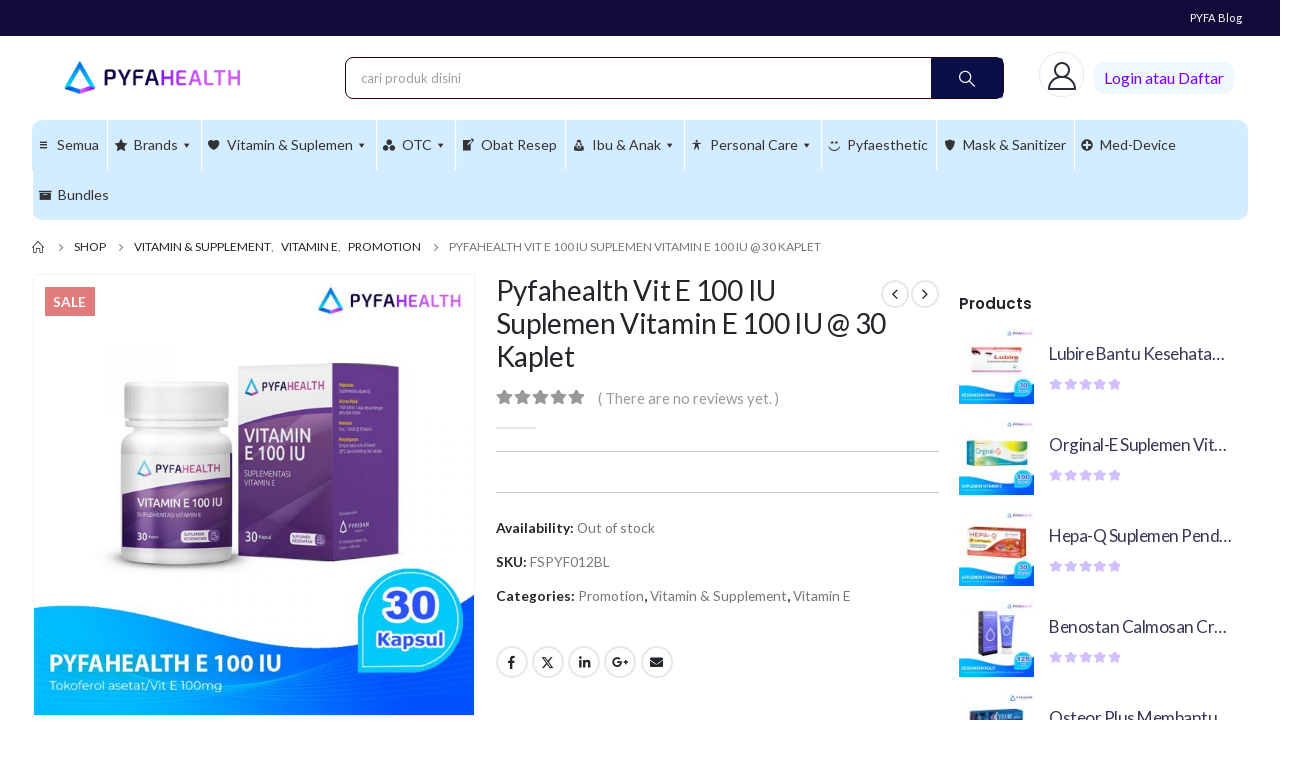

--- FILE ---
content_type: text/html; charset=UTF-8
request_url: https://pyfahealth.com/product/pyfahealth-vit-e-100-iu-suplemen-vitamin-e-100-iu-30-kaplet/
body_size: 64654
content:
	<!DOCTYPE html>
	<html  lang="id">
	<head>
		<meta http-equiv="X-UA-Compatible" content="IE=edge" />
		<meta http-equiv="Content-Type" content="text/html; charset=UTF-8" />
		<meta name="viewport" content="width=device-width, initial-scale=1, minimum-scale=1" />

		<link rel="profile" href="https://gmpg.org/xfn/11" />
		<link rel="pingback" href="https://pyfahealth.com/xmlrpc.php" />
		<meta name='robots' content='index, follow, max-image-preview:large, max-snippet:-1, max-video-preview:-1' />
	<style>img:is([sizes="auto" i], [sizes^="auto," i]) { contain-intrinsic-size: 3000px 1500px }</style>
	
<!-- Google Tag Manager for WordPress by gtm4wp.com -->
<script data-cfasync="false" data-pagespeed-no-defer>
	var gtm4wp_datalayer_name = "dataLayer";
	var dataLayer = dataLayer || [];
</script>
<!-- End Google Tag Manager for WordPress by gtm4wp.com -->
	<!-- This site is optimized with the Yoast SEO plugin v23.3 - https://yoast.com/wordpress/plugins/seo/ -->
	<title>Jual ProdukPyfahealth Vit E 100 IU Suplemen Vitamin E 100 IU @ 30 Kaplet</title>
	<meta name="description" content="Jual ProdukPyfahealth Vit E 100 IU Suplemen Vitamin E 100 IU @ 30 Kaplet Dapatkan harga special di sini" />
	<link rel="canonical" href="https://pyfahealth.com/product/pyfahealth-vit-e-100-iu-suplemen-vitamin-e-100-iu-30-kaplet/" />
	<meta property="og:locale" content="id_ID" />
	<meta property="og:type" content="article" />
	<meta property="og:title" content="Jual ProdukPyfahealth Vit E 100 IU Suplemen Vitamin E 100 IU @ 30 Kaplet" />
	<meta property="og:description" content="Jual ProdukPyfahealth Vit E 100 IU Suplemen Vitamin E 100 IU @ 30 Kaplet Dapatkan harga special di sini" />
	<meta property="og:url" content="https://pyfahealth.com/product/pyfahealth-vit-e-100-iu-suplemen-vitamin-e-100-iu-30-kaplet/" />
	<meta property="og:site_name" content="Pyfa Health" />
	<meta property="article:publisher" content="https://www.facebook.com/pyfahealthofficial/" />
	<meta property="article:modified_time" content="2025-08-15T03:30:21+00:00" />
	<meta property="og:image" content="https://pyfahealth.com/wp-content/uploads/2022/02/Display-Pyfahealth-E-100-IU.jpg" />
	<meta property="og:image:width" content="800" />
	<meta property="og:image:height" content="800" />
	<meta property="og:image:type" content="image/jpeg" />
	<meta name="twitter:card" content="summary_large_image" />
	<meta name="twitter:site" content="@pyridam_farma" />
	<meta name="twitter:label1" content="Estimasi waktu membaca" />
	<meta name="twitter:data1" content="1 menit" />
	<!-- / Yoast SEO plugin. -->


<link rel='dns-prefetch' href='//fonts.googleapis.com' />
		<link rel="shortcut icon" href="//pyfahealth.com/wp-content/uploads/2023/12/favicon-gradient.png" type="image/x-icon" />
				<link rel="apple-touch-icon" href="//pyfahealth.com/wp-content/uploads/2023/12/favicon-gradient.png" />
				<link rel="apple-touch-icon" sizes="120x120" href="//pyfahealth.com/wp-content/uploads/2023/12/favicon-gradient.png" />
				<link rel="apple-touch-icon" sizes="76x76" href="//pyfahealth.com/wp-content/uploads/2023/12/favicon-gradient.png" />
				<link rel="apple-touch-icon" sizes="152x152" href="//pyfahealth.com/wp-content/uploads/2023/12/favicon-gradient.png" />
		<link rel="preload" href="https://pyfahealth.com/wp-content/themes/porto/fonts/porto-font/porto.woff2" as="font" type="font/woff2" crossorigin /><link rel="preload" href="https://pyfahealth.com/wp-content/themes/porto/fonts/fontawesome_optimized/fa-solid-900.woff2" as="font" type="font/woff2" crossorigin /><link rel="preload" href="https://pyfahealth.com/wp-content/themes/porto/fonts/fontawesome_optimized/fa-regular-400.woff2" as="font" type="font/woff2" crossorigin /><link rel="preload" href="https://pyfahealth.com/wp-content/themes/porto/fonts/fontawesome_optimized/fa-brands-400.woff2" as="font" type="font/woff2" crossorigin /><link rel="preload" href="https://pyfahealth.com/wp-content/themes/porto/fonts/Simple-Line-Icons/Simple-Line-Icons.ttf" as="font" type="font/ttf" crossorigin />		<!-- This site uses the Google Analytics by MonsterInsights plugin v8.22.0 - Using Analytics tracking - https://www.monsterinsights.com/ -->
							<script src="//www.googletagmanager.com/gtag/js?id=G-WB47TT06D6"  data-cfasync="false" data-wpfc-render="false" async></script>
			<script data-cfasync="false" data-wpfc-render="false">
				var mi_version = '8.22.0';
				var mi_track_user = true;
				var mi_no_track_reason = '';
				
								var disableStrs = [
										'ga-disable-G-WB47TT06D6',
									];

				/* Function to detect opted out users */
				function __gtagTrackerIsOptedOut() {
					for (var index = 0; index < disableStrs.length; index++) {
						if (document.cookie.indexOf(disableStrs[index] + '=true') > -1) {
							return true;
						}
					}

					return false;
				}

				/* Disable tracking if the opt-out cookie exists. */
				if (__gtagTrackerIsOptedOut()) {
					for (var index = 0; index < disableStrs.length; index++) {
						window[disableStrs[index]] = true;
					}
				}

				/* Opt-out function */
				function __gtagTrackerOptout() {
					for (var index = 0; index < disableStrs.length; index++) {
						document.cookie = disableStrs[index] + '=true; expires=Thu, 31 Dec 2099 23:59:59 UTC; path=/';
						window[disableStrs[index]] = true;
					}
				}

				if ('undefined' === typeof gaOptout) {
					function gaOptout() {
						__gtagTrackerOptout();
					}
				}
								window.dataLayer = window.dataLayer || [];

				window.MonsterInsightsDualTracker = {
					helpers: {},
					trackers: {},
				};
				if (mi_track_user) {
					function __gtagDataLayer() {
						dataLayer.push(arguments);
					}

					function __gtagTracker(type, name, parameters) {
						if (!parameters) {
							parameters = {};
						}

						if (parameters.send_to) {
							__gtagDataLayer.apply(null, arguments);
							return;
						}

						if (type === 'event') {
														parameters.send_to = monsterinsights_frontend.v4_id;
							var hookName = name;
							if (typeof parameters['event_category'] !== 'undefined') {
								hookName = parameters['event_category'] + ':' + name;
							}

							if (typeof MonsterInsightsDualTracker.trackers[hookName] !== 'undefined') {
								MonsterInsightsDualTracker.trackers[hookName](parameters);
							} else {
								__gtagDataLayer('event', name, parameters);
							}
							
						} else {
							__gtagDataLayer.apply(null, arguments);
						}
					}

					__gtagTracker('js', new Date());
					__gtagTracker('set', {
						'developer_id.dZGIzZG': true,
											});
										__gtagTracker('config', 'G-WB47TT06D6', {"forceSSL":"true","link_attribution":"true"} );
															window.gtag = __gtagTracker;										(function () {
						/* https://developers.google.com/analytics/devguides/collection/analyticsjs/ */
						/* ga and __gaTracker compatibility shim. */
						var noopfn = function () {
							return null;
						};
						var newtracker = function () {
							return new Tracker();
						};
						var Tracker = function () {
							return null;
						};
						var p = Tracker.prototype;
						p.get = noopfn;
						p.set = noopfn;
						p.send = function () {
							var args = Array.prototype.slice.call(arguments);
							args.unshift('send');
							__gaTracker.apply(null, args);
						};
						var __gaTracker = function () {
							var len = arguments.length;
							if (len === 0) {
								return;
							}
							var f = arguments[len - 1];
							if (typeof f !== 'object' || f === null || typeof f.hitCallback !== 'function') {
								if ('send' === arguments[0]) {
									var hitConverted, hitObject = false, action;
									if ('event' === arguments[1]) {
										if ('undefined' !== typeof arguments[3]) {
											hitObject = {
												'eventAction': arguments[3],
												'eventCategory': arguments[2],
												'eventLabel': arguments[4],
												'value': arguments[5] ? arguments[5] : 1,
											}
										}
									}
									if ('pageview' === arguments[1]) {
										if ('undefined' !== typeof arguments[2]) {
											hitObject = {
												'eventAction': 'page_view',
												'page_path': arguments[2],
											}
										}
									}
									if (typeof arguments[2] === 'object') {
										hitObject = arguments[2];
									}
									if (typeof arguments[5] === 'object') {
										Object.assign(hitObject, arguments[5]);
									}
									if ('undefined' !== typeof arguments[1].hitType) {
										hitObject = arguments[1];
										if ('pageview' === hitObject.hitType) {
											hitObject.eventAction = 'page_view';
										}
									}
									if (hitObject) {
										action = 'timing' === arguments[1].hitType ? 'timing_complete' : hitObject.eventAction;
										hitConverted = mapArgs(hitObject);
										__gtagTracker('event', action, hitConverted);
									}
								}
								return;
							}

							function mapArgs(args) {
								var arg, hit = {};
								var gaMap = {
									'eventCategory': 'event_category',
									'eventAction': 'event_action',
									'eventLabel': 'event_label',
									'eventValue': 'event_value',
									'nonInteraction': 'non_interaction',
									'timingCategory': 'event_category',
									'timingVar': 'name',
									'timingValue': 'value',
									'timingLabel': 'event_label',
									'page': 'page_path',
									'location': 'page_location',
									'title': 'page_title',
									'referrer' : 'page_referrer',
								};
								for (arg in args) {
																		if (!(!args.hasOwnProperty(arg) || !gaMap.hasOwnProperty(arg))) {
										hit[gaMap[arg]] = args[arg];
									} else {
										hit[arg] = args[arg];
									}
								}
								return hit;
							}

							try {
								f.hitCallback();
							} catch (ex) {
							}
						};
						__gaTracker.create = newtracker;
						__gaTracker.getByName = newtracker;
						__gaTracker.getAll = function () {
							return [];
						};
						__gaTracker.remove = noopfn;
						__gaTracker.loaded = true;
						window['__gaTracker'] = __gaTracker;
					})();
									} else {
										console.log("");
					(function () {
						function __gtagTracker() {
							return null;
						}

						window['__gtagTracker'] = __gtagTracker;
						window['gtag'] = __gtagTracker;
					})();
									}
			</script>
				<!-- / Google Analytics by MonsterInsights -->
		<link rel='stylesheet' id='berocket_product_brand_style-css' href='https://pyfahealth.com/wp-content/plugins/brands-for-woocommerce/css/frontend.css?ver=3.8.2.3' media='all' />
<link rel='stylesheet' id='porto-google-fonts-css' href='//fonts.googleapis.com/css?family=Lato%3A400%2C500%2C600%2C700%2C800%7CPoppins%3A400%2C500%2C600%2C700%2C800%7COpen+Sans%3A400%2C500%2C600%2C700%2C800&#038;ver=6.8.2' media='all' />
<link rel='stylesheet' id='sweetalert2-css' href='https://pyfahealth.com/wp-content/plugins/user-registration-pro/assets/css/sweetalert2/sweetalert2.min.css?ver=10.16.7' media='all' />
<link rel='stylesheet' id='user-registration-general-css' href='https://pyfahealth.com/wp-content/plugins/user-registration-pro/assets/css/user-registration.css?ver=3.1.2' media='all' />
<link rel='stylesheet' id='user-registration-smallscreen-css' href='https://pyfahealth.com/wp-content/plugins/user-registration-pro/assets/css/user-registration-smallscreen.css?ver=3.1.2' media='only screen and (max-width: 768px)' />
<link rel='stylesheet' id='user-registration-my-account-layout-css' href='https://pyfahealth.com/wp-content/plugins/user-registration-pro/assets/css/my-account-layout.css?ver=3.1.2' media='all' />
<link rel='stylesheet' id='dashicons-css' href='https://pyfahealth.com/wp-includes/css/dashicons.min.css?ver=6.8.2' media='all' />
<link rel='stylesheet' id='wp-block-library-css' href='https://pyfahealth.com/wp-includes/css/dist/block-library/style.min.css?ver=6.8.2' media='all' />
<style id='wp-block-library-theme-inline-css'>
.wp-block-audio :where(figcaption){color:#555;font-size:13px;text-align:center}.is-dark-theme .wp-block-audio :where(figcaption){color:#ffffffa6}.wp-block-audio{margin:0 0 1em}.wp-block-code{border:1px solid #ccc;border-radius:4px;font-family:Menlo,Consolas,monaco,monospace;padding:.8em 1em}.wp-block-embed :where(figcaption){color:#555;font-size:13px;text-align:center}.is-dark-theme .wp-block-embed :where(figcaption){color:#ffffffa6}.wp-block-embed{margin:0 0 1em}.blocks-gallery-caption{color:#555;font-size:13px;text-align:center}.is-dark-theme .blocks-gallery-caption{color:#ffffffa6}:root :where(.wp-block-image figcaption){color:#555;font-size:13px;text-align:center}.is-dark-theme :root :where(.wp-block-image figcaption){color:#ffffffa6}.wp-block-image{margin:0 0 1em}.wp-block-pullquote{border-bottom:4px solid;border-top:4px solid;color:currentColor;margin-bottom:1.75em}.wp-block-pullquote cite,.wp-block-pullquote footer,.wp-block-pullquote__citation{color:currentColor;font-size:.8125em;font-style:normal;text-transform:uppercase}.wp-block-quote{border-left:.25em solid;margin:0 0 1.75em;padding-left:1em}.wp-block-quote cite,.wp-block-quote footer{color:currentColor;font-size:.8125em;font-style:normal;position:relative}.wp-block-quote:where(.has-text-align-right){border-left:none;border-right:.25em solid;padding-left:0;padding-right:1em}.wp-block-quote:where(.has-text-align-center){border:none;padding-left:0}.wp-block-quote.is-large,.wp-block-quote.is-style-large,.wp-block-quote:where(.is-style-plain){border:none}.wp-block-search .wp-block-search__label{font-weight:700}.wp-block-search__button{border:1px solid #ccc;padding:.375em .625em}:where(.wp-block-group.has-background){padding:1.25em 2.375em}.wp-block-separator.has-css-opacity{opacity:.4}.wp-block-separator{border:none;border-bottom:2px solid;margin-left:auto;margin-right:auto}.wp-block-separator.has-alpha-channel-opacity{opacity:1}.wp-block-separator:not(.is-style-wide):not(.is-style-dots){width:100px}.wp-block-separator.has-background:not(.is-style-dots){border-bottom:none;height:1px}.wp-block-separator.has-background:not(.is-style-wide):not(.is-style-dots){height:2px}.wp-block-table{margin:0 0 1em}.wp-block-table td,.wp-block-table th{word-break:normal}.wp-block-table :where(figcaption){color:#555;font-size:13px;text-align:center}.is-dark-theme .wp-block-table :where(figcaption){color:#ffffffa6}.wp-block-video :where(figcaption){color:#555;font-size:13px;text-align:center}.is-dark-theme .wp-block-video :where(figcaption){color:#ffffffa6}.wp-block-video{margin:0 0 1em}:root :where(.wp-block-template-part.has-background){margin-bottom:0;margin-top:0;padding:1.25em 2.375em}
</style>
<style id='classic-theme-styles-inline-css'>
/*! This file is auto-generated */
.wp-block-button__link{color:#fff;background-color:#32373c;border-radius:9999px;box-shadow:none;text-decoration:none;padding:calc(.667em + 2px) calc(1.333em + 2px);font-size:1.125em}.wp-block-file__button{background:#32373c;color:#fff;text-decoration:none}
</style>
<style id='global-styles-inline-css'>
:root{--wp--preset--aspect-ratio--square: 1;--wp--preset--aspect-ratio--4-3: 4/3;--wp--preset--aspect-ratio--3-4: 3/4;--wp--preset--aspect-ratio--3-2: 3/2;--wp--preset--aspect-ratio--2-3: 2/3;--wp--preset--aspect-ratio--16-9: 16/9;--wp--preset--aspect-ratio--9-16: 9/16;--wp--preset--color--black: #000000;--wp--preset--color--cyan-bluish-gray: #abb8c3;--wp--preset--color--white: #ffffff;--wp--preset--color--pale-pink: #f78da7;--wp--preset--color--vivid-red: #cf2e2e;--wp--preset--color--luminous-vivid-orange: #ff6900;--wp--preset--color--luminous-vivid-amber: #fcb900;--wp--preset--color--light-green-cyan: #7bdcb5;--wp--preset--color--vivid-green-cyan: #00d084;--wp--preset--color--pale-cyan-blue: #8ed1fc;--wp--preset--color--vivid-cyan-blue: #0693e3;--wp--preset--color--vivid-purple: #9b51e0;--wp--preset--color--primary: var(--porto-primary-color);--wp--preset--color--secondary: var(--porto-secondary-color);--wp--preset--color--tertiary: var(--porto-tertiary-color);--wp--preset--color--quaternary: var(--porto-quaternary-color);--wp--preset--color--dark: var(--porto-dark-color);--wp--preset--color--light: var(--porto-light-color);--wp--preset--color--primary-hover: var(--porto-primary-light-5);--wp--preset--gradient--vivid-cyan-blue-to-vivid-purple: linear-gradient(135deg,rgba(6,147,227,1) 0%,rgb(155,81,224) 100%);--wp--preset--gradient--light-green-cyan-to-vivid-green-cyan: linear-gradient(135deg,rgb(122,220,180) 0%,rgb(0,208,130) 100%);--wp--preset--gradient--luminous-vivid-amber-to-luminous-vivid-orange: linear-gradient(135deg,rgba(252,185,0,1) 0%,rgba(255,105,0,1) 100%);--wp--preset--gradient--luminous-vivid-orange-to-vivid-red: linear-gradient(135deg,rgba(255,105,0,1) 0%,rgb(207,46,46) 100%);--wp--preset--gradient--very-light-gray-to-cyan-bluish-gray: linear-gradient(135deg,rgb(238,238,238) 0%,rgb(169,184,195) 100%);--wp--preset--gradient--cool-to-warm-spectrum: linear-gradient(135deg,rgb(74,234,220) 0%,rgb(151,120,209) 20%,rgb(207,42,186) 40%,rgb(238,44,130) 60%,rgb(251,105,98) 80%,rgb(254,248,76) 100%);--wp--preset--gradient--blush-light-purple: linear-gradient(135deg,rgb(255,206,236) 0%,rgb(152,150,240) 100%);--wp--preset--gradient--blush-bordeaux: linear-gradient(135deg,rgb(254,205,165) 0%,rgb(254,45,45) 50%,rgb(107,0,62) 100%);--wp--preset--gradient--luminous-dusk: linear-gradient(135deg,rgb(255,203,112) 0%,rgb(199,81,192) 50%,rgb(65,88,208) 100%);--wp--preset--gradient--pale-ocean: linear-gradient(135deg,rgb(255,245,203) 0%,rgb(182,227,212) 50%,rgb(51,167,181) 100%);--wp--preset--gradient--electric-grass: linear-gradient(135deg,rgb(202,248,128) 0%,rgb(113,206,126) 100%);--wp--preset--gradient--midnight: linear-gradient(135deg,rgb(2,3,129) 0%,rgb(40,116,252) 100%);--wp--preset--font-size--small: 13px;--wp--preset--font-size--medium: 20px;--wp--preset--font-size--large: 36px;--wp--preset--font-size--x-large: 42px;--wp--preset--spacing--20: 0.44rem;--wp--preset--spacing--30: 0.67rem;--wp--preset--spacing--40: 1rem;--wp--preset--spacing--50: 1.5rem;--wp--preset--spacing--60: 2.25rem;--wp--preset--spacing--70: 3.38rem;--wp--preset--spacing--80: 5.06rem;--wp--preset--shadow--natural: 6px 6px 9px rgba(0, 0, 0, 0.2);--wp--preset--shadow--deep: 12px 12px 50px rgba(0, 0, 0, 0.4);--wp--preset--shadow--sharp: 6px 6px 0px rgba(0, 0, 0, 0.2);--wp--preset--shadow--outlined: 6px 6px 0px -3px rgba(255, 255, 255, 1), 6px 6px rgba(0, 0, 0, 1);--wp--preset--shadow--crisp: 6px 6px 0px rgba(0, 0, 0, 1);}:where(.is-layout-flex){gap: 0.5em;}:where(.is-layout-grid){gap: 0.5em;}body .is-layout-flex{display: flex;}.is-layout-flex{flex-wrap: wrap;align-items: center;}.is-layout-flex > :is(*, div){margin: 0;}body .is-layout-grid{display: grid;}.is-layout-grid > :is(*, div){margin: 0;}:where(.wp-block-columns.is-layout-flex){gap: 2em;}:where(.wp-block-columns.is-layout-grid){gap: 2em;}:where(.wp-block-post-template.is-layout-flex){gap: 1.25em;}:where(.wp-block-post-template.is-layout-grid){gap: 1.25em;}.has-black-color{color: var(--wp--preset--color--black) !important;}.has-cyan-bluish-gray-color{color: var(--wp--preset--color--cyan-bluish-gray) !important;}.has-white-color{color: var(--wp--preset--color--white) !important;}.has-pale-pink-color{color: var(--wp--preset--color--pale-pink) !important;}.has-vivid-red-color{color: var(--wp--preset--color--vivid-red) !important;}.has-luminous-vivid-orange-color{color: var(--wp--preset--color--luminous-vivid-orange) !important;}.has-luminous-vivid-amber-color{color: var(--wp--preset--color--luminous-vivid-amber) !important;}.has-light-green-cyan-color{color: var(--wp--preset--color--light-green-cyan) !important;}.has-vivid-green-cyan-color{color: var(--wp--preset--color--vivid-green-cyan) !important;}.has-pale-cyan-blue-color{color: var(--wp--preset--color--pale-cyan-blue) !important;}.has-vivid-cyan-blue-color{color: var(--wp--preset--color--vivid-cyan-blue) !important;}.has-vivid-purple-color{color: var(--wp--preset--color--vivid-purple) !important;}.has-black-background-color{background-color: var(--wp--preset--color--black) !important;}.has-cyan-bluish-gray-background-color{background-color: var(--wp--preset--color--cyan-bluish-gray) !important;}.has-white-background-color{background-color: var(--wp--preset--color--white) !important;}.has-pale-pink-background-color{background-color: var(--wp--preset--color--pale-pink) !important;}.has-vivid-red-background-color{background-color: var(--wp--preset--color--vivid-red) !important;}.has-luminous-vivid-orange-background-color{background-color: var(--wp--preset--color--luminous-vivid-orange) !important;}.has-luminous-vivid-amber-background-color{background-color: var(--wp--preset--color--luminous-vivid-amber) !important;}.has-light-green-cyan-background-color{background-color: var(--wp--preset--color--light-green-cyan) !important;}.has-vivid-green-cyan-background-color{background-color: var(--wp--preset--color--vivid-green-cyan) !important;}.has-pale-cyan-blue-background-color{background-color: var(--wp--preset--color--pale-cyan-blue) !important;}.has-vivid-cyan-blue-background-color{background-color: var(--wp--preset--color--vivid-cyan-blue) !important;}.has-vivid-purple-background-color{background-color: var(--wp--preset--color--vivid-purple) !important;}.has-black-border-color{border-color: var(--wp--preset--color--black) !important;}.has-cyan-bluish-gray-border-color{border-color: var(--wp--preset--color--cyan-bluish-gray) !important;}.has-white-border-color{border-color: var(--wp--preset--color--white) !important;}.has-pale-pink-border-color{border-color: var(--wp--preset--color--pale-pink) !important;}.has-vivid-red-border-color{border-color: var(--wp--preset--color--vivid-red) !important;}.has-luminous-vivid-orange-border-color{border-color: var(--wp--preset--color--luminous-vivid-orange) !important;}.has-luminous-vivid-amber-border-color{border-color: var(--wp--preset--color--luminous-vivid-amber) !important;}.has-light-green-cyan-border-color{border-color: var(--wp--preset--color--light-green-cyan) !important;}.has-vivid-green-cyan-border-color{border-color: var(--wp--preset--color--vivid-green-cyan) !important;}.has-pale-cyan-blue-border-color{border-color: var(--wp--preset--color--pale-cyan-blue) !important;}.has-vivid-cyan-blue-border-color{border-color: var(--wp--preset--color--vivid-cyan-blue) !important;}.has-vivid-purple-border-color{border-color: var(--wp--preset--color--vivid-purple) !important;}.has-vivid-cyan-blue-to-vivid-purple-gradient-background{background: var(--wp--preset--gradient--vivid-cyan-blue-to-vivid-purple) !important;}.has-light-green-cyan-to-vivid-green-cyan-gradient-background{background: var(--wp--preset--gradient--light-green-cyan-to-vivid-green-cyan) !important;}.has-luminous-vivid-amber-to-luminous-vivid-orange-gradient-background{background: var(--wp--preset--gradient--luminous-vivid-amber-to-luminous-vivid-orange) !important;}.has-luminous-vivid-orange-to-vivid-red-gradient-background{background: var(--wp--preset--gradient--luminous-vivid-orange-to-vivid-red) !important;}.has-very-light-gray-to-cyan-bluish-gray-gradient-background{background: var(--wp--preset--gradient--very-light-gray-to-cyan-bluish-gray) !important;}.has-cool-to-warm-spectrum-gradient-background{background: var(--wp--preset--gradient--cool-to-warm-spectrum) !important;}.has-blush-light-purple-gradient-background{background: var(--wp--preset--gradient--blush-light-purple) !important;}.has-blush-bordeaux-gradient-background{background: var(--wp--preset--gradient--blush-bordeaux) !important;}.has-luminous-dusk-gradient-background{background: var(--wp--preset--gradient--luminous-dusk) !important;}.has-pale-ocean-gradient-background{background: var(--wp--preset--gradient--pale-ocean) !important;}.has-electric-grass-gradient-background{background: var(--wp--preset--gradient--electric-grass) !important;}.has-midnight-gradient-background{background: var(--wp--preset--gradient--midnight) !important;}.has-small-font-size{font-size: var(--wp--preset--font-size--small) !important;}.has-medium-font-size{font-size: var(--wp--preset--font-size--medium) !important;}.has-large-font-size{font-size: var(--wp--preset--font-size--large) !important;}.has-x-large-font-size{font-size: var(--wp--preset--font-size--x-large) !important;}
:where(.wp-block-post-template.is-layout-flex){gap: 1.25em;}:where(.wp-block-post-template.is-layout-grid){gap: 1.25em;}
:where(.wp-block-columns.is-layout-flex){gap: 2em;}:where(.wp-block-columns.is-layout-grid){gap: 2em;}
:root :where(.wp-block-pullquote){font-size: 1.5em;line-height: 1.6;}
</style>
<link rel='stylesheet' id='jubelio_shipment_css_fe-css' href='https://pyfahealth.com/wp-content/plugins/jubelio-shipment/assets/css/jubelio-shipment.css?ver=1.6.9' media='' />
<link rel='stylesheet' id='sinarmas_payment-css' href='https://pyfahealth.com/wp-content/plugins/sinarmas-gateway/public/css/sinarmas-payment.css?ver=1.0.0' media='all' />
<link rel='stylesheet' id='follow-up-emails-css' href='https://pyfahealth.com/wp-content/plugins/woocommerce-follow-up-emails/templates/followups.css?ver=4.9.15' media='all' />
<style id='woocommerce-inline-inline-css'>
.woocommerce form .form-row .required { visibility: visible; }
</style>
<link rel='stylesheet' id='wcct_public_css-css' href='https://pyfahealth.com/wp-content/plugins/finale-woocommerce-sales-countdown-timer-discount-plugin/assets/css/wcct_combined.css?ver=2.19.0' media='all' />
<link rel='stylesheet' id='mc4wp-form-themes-css' href='https://pyfahealth.com/wp-content/plugins/mailchimp-for-wp/assets/css/form-themes.css?ver=4.9.10' media='all' />
<link rel='stylesheet' id='select2-css' href='https://pyfahealth.com/wp-content/plugins/user-registration-pro/assets/css/select2/select2.css?ver=4.0.6' media='all' />
<link rel='stylesheet' id='b2bking_main_style-css' href='https://pyfahealth.com/wp-content/plugins/b2bking/public/../includes/assets/css/style.css?ver=6.8.2' media='all' />
<link rel='stylesheet' id='dataTables-css' href='https://pyfahealth.com/wp-content/plugins/b2bking/public/../includes/assets/lib/dataTables/jquery.dataTables.min.css?ver=6.8.2' media='all' />
<link rel='stylesheet' id='porto-fs-progress-bar-css' href='https://pyfahealth.com/wp-content/themes/porto/inc/lib/woocommerce-shipping-progress-bar/shipping-progress-bar.css?ver=7.1.6' media='all' />
<link rel='stylesheet' id='woo-cs-styles-css' href='https://pyfahealth.com/wp-content/plugins/woo-coming-soon/css/front-styles.css?ver=1768917117' media='all' />
<link rel='stylesheet' id='woo_discount_pro_style-css' href='https://pyfahealth.com/wp-content/plugins/woo-discount-rules-pro/Assets/Css/awdr_style.css?ver=2.4.4' media='all' />
<link rel='stylesheet' id='porto-css-vars-css' href='https://pyfahealth.com/wp-content/uploads/porto_styles/theme_css_vars.css?ver=7.1.6' media='all' />
<link rel='stylesheet' id='js_composer_front-css' href='https://pyfahealth.com/wp-content/uploads/porto_styles/js_composer.css?ver=7.1.6' media='all' />
<link rel='stylesheet' id='elementor-icons-css' href='https://pyfahealth.com/wp-content/plugins/elementor/assets/lib/eicons/css/elementor-icons.min.css?ver=5.25.0' media='all' />
<link rel='stylesheet' id='elementor-frontend-css' href='https://pyfahealth.com/wp-content/uploads/elementor/css/custom-frontend-lite.min.css?ver=1744188473' media='all' />
<link rel='stylesheet' id='swiper-css' href='https://pyfahealth.com/wp-content/plugins/elementor/assets/lib/swiper/v8/css/swiper.min.css?ver=8.4.5' media='all' />
<link rel='stylesheet' id='elementor-post-54509-css' href='https://pyfahealth.com/wp-content/uploads/elementor/css/post-54509.css?ver=1744188473' media='all' />
<link rel='stylesheet' id='elementor-pro-css' href='https://pyfahealth.com/wp-content/uploads/elementor/css/custom-pro-frontend-lite.min.css?ver=1744188473' media='all' />
<link rel='stylesheet' id='bootstrap-css' href='https://pyfahealth.com/wp-content/uploads/porto_styles/bootstrap.css?ver=7.1.6' media='all' />
<link rel='stylesheet' id='porto-plugins-css' href='https://pyfahealth.com/wp-content/themes/porto/css/plugins_optimized.css?ver=7.1.6' media='all' />
<link rel='stylesheet' id='porto-theme-css' href='https://pyfahealth.com/wp-content/themes/porto/css/theme.css?ver=7.1.6' media='all' />
<link rel='stylesheet' id='porto-shortcodes-css' href='https://pyfahealth.com/wp-content/uploads/porto_styles/shortcodes.css?ver=7.1.6' media='all' />
<link rel='stylesheet' id='porto-theme-shop-css' href='https://pyfahealth.com/wp-content/themes/porto/css/theme_shop.css?ver=7.1.6' media='all' />
<link rel='stylesheet' id='porto-theme-wpb-css' href='https://pyfahealth.com/wp-content/themes/porto/css/theme_wpb.css?ver=7.1.6' media='all' />
<link rel='stylesheet' id='porto-theme-elementor-css' href='https://pyfahealth.com/wp-content/themes/porto/css/theme_elementor.css?ver=7.1.6' media='all' />
<link rel='stylesheet' id='porto-dynamic-style-css' href='https://pyfahealth.com/wp-content/uploads/porto_styles/dynamic_style.css?ver=7.1.6' media='all' />
<link rel='stylesheet' id='porto-type-builder-css' href='https://pyfahealth.com/wp-content/plugins/porto-functionality/builders/assets/type-builder.css?ver=2.9.1' media='all' />
<link rel='stylesheet' id='porto-sp-skeleton-css' href='https://pyfahealth.com/wp-content/themes/porto/css/theme/shop/single-product/skeleton.css?ver=7.1.6' media='all' />
<link rel='stylesheet' id='elementor-post-55747-css' href='https://pyfahealth.com/wp-content/uploads/elementor/css/post-55747.css?ver=7.1.6' media='all' />
<link rel='stylesheet' id='porto-style-css' href='https://pyfahealth.com/wp-content/themes/porto/style.css?ver=7.1.6' media='all' />
<style id='porto-style-inline-css'>
.side-header-narrow-bar-logo{max-width:250px}@media (min-width:992px){}.page-top ul.breadcrumb > li.home{display:inline-block}.page-top ul.breadcrumb > li.home a{position:relative;width:14px;text-indent:-9999px}.page-top ul.breadcrumb > li.home a:after{content:"\e883";font-family:'porto';float:left;text-indent:0}.product-images .img-thumbnail .inner,.product-images .img-thumbnail .inner img{-webkit-transform:none;transform:none}.sticky-product{position:fixed;top:0;left:0;width:100%;z-index:100;background-color:#fff;box-shadow:0 3px 5px rgba(0,0,0,0.08);padding:15px 0}.sticky-product.pos-bottom{top:auto;bottom:0;box-shadow:0 -3px 5px rgba(0,0,0,0.08)}.sticky-product .container{display:-ms-flexbox;display:flex;-ms-flex-align:center;align-items:center;-ms-flex-wrap:wrap;flex-wrap:wrap}.sticky-product .sticky-image{max-width:60px;margin-right:15px}.sticky-product .add-to-cart{-ms-flex:1;flex:1;text-align:right;margin-top:5px}.sticky-product .product-name{font-size:16px;font-weight:600;line-height:inherit;margin-bottom:0}.sticky-product .sticky-detail{line-height:1.5;display:-ms-flexbox;display:flex}.sticky-product .star-rating{margin:5px 15px;font-size:1em}.sticky-product .availability{padding-top:2px}.sticky-product .sticky-detail .price{font-family:Lato,Lato,sans-serif;font-weight:400;margin-bottom:0;font-size:1.3em;line-height:1.5}.sticky-product.pos-top:not(.hide){top:0;opacity:1;visibility:visible;transform:translate3d( 0,0,0 )}.sticky-product.pos-top.scroll-down{opacity:0 !important;visibility:hidden;transform:translate3d( 0,-100%,0 )}.sticky-product.sticky-ready{transition:left .3s,visibility 0.3s,opacity 0.3s,transform 0.3s,top 0.3s ease}@media (max-width:992px){.sticky-product .container{padding-left:var(--porto-grid-gutter-width);padding-right:var(--porto-grid-gutter-width)}}@media (max-width:767px){.sticky-product{display:none}}.custom-font,.custom-font h2{font-family:Segoe Script}.br-round{border-radius:6px}.main-content,.left-sidebar,.right-sidebar{padding-top:0}.page-header-7{margin-top:2rem}.wpcf7-submit{box-shadow:none !important}.intro-banner{font-size:1rem}.custom-com-1 sup{font-size:33%;font-weight:700;color:#222529;top:-2em;margin-right:24px;letter-spacing:-0.03em}.sale-wrapper{padding-right:34px}.sale-wrapper strong{display:inline-block;position:relative;color:#fff;line-height:0.9}.sale-wrapper small{display:block;font-size:.22222em;font-weight:600;padding-right:4px;letter-spacing:-.01em}.sale-text::before,.custom-com-1 .sale-wrapper strong::before{content:'';position:absolute;top:-9px;left:-8px;right:0;bottom:-10px;width:2.45em;background-color:#222529;z-index:-1;transform:rotate(-2deg)}.custom-text-1{font-size:2.5em;right:-1.56em;bottom:.65em}.custom-text-1::before{content:'';background-image:url(//sw-themes.com/porto_dummy/wp-content/uploads/2020/12/pencil-1.png);position:absolute;right:.475em;bottom:-0.975em;width:67px;height:42px;transform:rotate(30deg)}.custom-text-2{color:#ee8379;font-size:1.625em;right:2rem;bottom:0.8rem;transform:rotate(-30deg)}.custom-text-3{font-size:1.601875em;right:1.68552em;bottom:-0.6rem}.custom-text-1,.custom-text-3{color:#e8465f;transform:rotate(-30deg)}.custom-sale-2{padding-right:27px}.custom-sale-2 sup{top:-1.1em}.custom-sale-2 strong::before{width:2.35em !important}.custom-service{justify-content:center;box-shadow:0 0 50px 20px rgba(0,0,0,0.04)}.intro-banner.nav-style-1 .owl-nav [class*="owl-"]{font-size:35px;color:#222529}.intro-banner.owl-carousel .owl-nav .owl-next{right:10px}.intro-banner.owl-carousel .owl-nav .owl-prev{left:3px}.porto-products .inline-title{color:#183f72;font-size:1.25em;text-transform:capitalize;letter-spacing:-.025em}.porto-products.filter-vertical .product-categories a:before{content:none !important}.porto-products.filter-vertical .products-filter+div{max-width:calc(100% + 20px);flex:0 0 calc(100% + 20px);padding:0;margin:0 -10px}.products-filter{position:absolute;left:170px;max-width:none !important;border-width:0 !important}.porto-products.filter-vertical .products-filter li a{padding:1px 11.5px;font-weight:700;letter-spacing:-.015em}.products-filter li.current a,.products-filter li a:hover,.products-filter li a:focus,.products-filter li a:active{color:#e8465f}.products-filter li:not(.current) a{color:#222529;transition:color .3s}.products-filter .section-title{display:none}.products-filter .product-categories{display:flex}.porto-products.title-border-bottom>.section-title{padding-bottom:15px}.product-image{border-width:0}.owl-carousel.show-nav-title .owl-nav{right:8px !important;top:-4px;left:auto}.owl-carousel.show-nav-title .owl-nav [class*="owl-"]{font-size:29px !important}ul.products.yith-wcan-loading:after{position:absolute}.filter-vertical .porto-loading-icon{position:absolute !important}.products-slider .owl-stage-outer{margin-left:-10px;margin-right:-10px;padding-left:10px;padding-right:10px}.products-filter li:nth-child(2){order:-1}ul.products .category-list{margin-bottom:2px;font-family:"Open Sans",sans-serif;letter-spacing:.005em}ul.products li.product-col .price{font-family:"Open Sans",sans-serif}ul.products li.product-col h3{margin-bottom:8px;font-family:Poppins,sans-serif;font-weight:500;letter-spacing:-.02em}.star-rating{font-size:11.8px;letter-spacing:.07em}.custom-sale-3 sup{top:-1em}.custom-sale-3.sale-wrapper strong::before{top:-14px;left:-4px;bottom:-15px;width:3em}.custom-special h2 i{margin-left:3px;margin-right:6px;vertical-align:-1px}.custom-special h2 i::before{content:'\e8c8';font:400 27px "porto"}.custom-pr-margin .products li.product-col{margin-bottom:14px}.custom-pr-margin{margin-bottom:42px}ul.category-color-dark li.product-category .thumb-info-title{color:#183f72}.custom-category .products .product-category .thumb-info-title{padding-left:2rem}.custom-category .products .sub-title{text-transform:none;font-size:18px;letter-spacing:-.025em !important;line-height:26px;font-weight:700 !important}.custom-category .products .thumb-info-type{font-size:13px;letter-spacing:-.02em;line-height:22px !important;text-transform:none;color:#777}.widget-subscribe > .email{flex:1}.widget-subscribe .wpcf7-email{padding:15px 0 15px 17px;font-size:13px;border:1px solid #e7e7e7;border-radius:6px 0 0 6px;border-right-width:0}.widget-subscribe .wpcf7-submit{min-width:215px;max-height:53px;font-size:14px;font-weight:600;letter-spacing:-.025em;padding:14px;border-radius:0 6px 6px 0}.custom-subscribe .vc_column-inner{display:flex}.custom-subscribe .wpcf7{flex:1}.newsletter-popup-form{max-width:740px;position:relative}.wpcf7 form .wpcf7-response-output{margin:15px 0}@media(max-width:1255px){.intro-layer{padding:20px !important;font-size:.85rem}.custom-service .porto-sicon-box{border-width:0 !important}.custom-cta{font-size:.8rem !important}}@media(max-width:991px){.intro-layer{padding:0 !important;font-size:0.875rem}.intro-layer .vc_column-inner{max-width:520px;margin:20px auto}.intro-section .wpb_single_image{width:100%;margin:0}.custom-text-1,.custom-text-2{display:inline-block;position:relative !important;transform:rotate(0deg);top:20px;left:0}.custom-text-1::before{right:2px}.custom-subscribe .vc_column-inner{flex-direction:column}.custom-shop-menu .porto-sicon-box-link{max-height:65px}}@media (max-width:767px){.intro-layer{font-size:0.8125rem}}@media (max-width:575px){.intro-layer{font-size:0.75rem}}@media (max-width:479px){.products-filter{position:static}.porto-products.title-border-bottom .products-slider.show-nav-title .owl-nav{top:-45px}.widget-subscribe{flex-direction:column;align-items:center}.widget-subscribe .wpcf7-email{border-right-width:1px}input[type="email"],input[type="submit"]{border-radius:6px !important}}@media (max-width:359px ){.intro-layer{font-size:.7rem}}.elementor-editor-inactive.svg svg:not(.components-spinner){width:20px!important}
</style>
<link rel='stylesheet' id='porto-360-gallery-css' href='https://pyfahealth.com/wp-content/themes/porto/inc/lib/threesixty/threesixty.css?ver=7.1.6' media='all' />
<link rel='stylesheet' id='styles-child-css' href='https://pyfahealth.com/wp-content/themes/porto-child/style.css?ver=6.8.2' media='all' />
<link rel='stylesheet' id='google-fonts-1-css' href='https://fonts.googleapis.com/css?family=Roboto%3A100%2C100italic%2C200%2C200italic%2C300%2C300italic%2C400%2C400italic%2C500%2C500italic%2C600%2C600italic%2C700%2C700italic%2C800%2C800italic%2C900%2C900italic%7CRoboto+Slab%3A100%2C100italic%2C200%2C200italic%2C300%2C300italic%2C400%2C400italic%2C500%2C500italic%2C600%2C600italic%2C700%2C700italic%2C800%2C800italic%2C900%2C900italic%7CPoppins%3A100%2C100italic%2C200%2C200italic%2C300%2C300italic%2C400%2C400italic%2C500%2C500italic%2C600%2C600italic%2C700%2C700italic%2C800%2C800italic%2C900%2C900italic&#038;display=swap&#038;ver=6.8.2' media='all' />
<link rel="preconnect" href="https://fonts.gstatic.com/" crossorigin><script id="jquery-core-js-extra">
var xlwcty = {"ajax_url":"https:\/\/pyfahealth.com\/wp-admin\/admin-ajax.php","version":"1.16.0","wc_version":"8.4.0","l":"Valid"};
</script>
<script src="https://pyfahealth.com/wp-includes/js/jquery/jquery.min.js?ver=3.7.1" id="jquery-core-js"></script>
<script src="https://pyfahealth.com/wp-content/plugins/google-analytics-for-wordpress/assets/js/frontend-gtag.min.js?ver=8.22.0" id="monsterinsights-frontend-script-js"></script>
<script data-cfasync="false" data-wpfc-render="false" id='monsterinsights-frontend-script-js-extra'>var monsterinsights_frontend = {"js_events_tracking":"true","download_extensions":"doc,pdf,ppt,zip,xls,docx,pptx,xlsx","inbound_paths":"[{\"path\":\"\\\/go\\\/\",\"label\":\"affiliate\"},{\"path\":\"\\\/recommend\\\/\",\"label\":\"affiliate\"}]","home_url":"https:\/\/pyfahealth.com","hash_tracking":"false","v4_id":"G-WB47TT06D6"};</script>
<script id="fue-account-subscriptions-js-extra">
var FUE = {"ajaxurl":"https:\/\/pyfahealth.com\/wp-admin\/admin-ajax.php","ajax_loader":"https:\/\/pyfahealth.com\/wp-content\/plugins\/woocommerce-follow-up-emails\/templates\/images\/ajax-loader.gif"};
</script>
<script src="https://pyfahealth.com/wp-content/plugins/woocommerce-follow-up-emails/templates/js/fue-account-subscriptions.js?ver=4.9.15" id="fue-account-subscriptions-js"></script>
<script src="https://pyfahealth.com/wp-content/plugins/woocommerce/assets/js/jquery-blockui/jquery.blockUI.min.js?ver=2.7.0-wc.8.4.0" id="jquery-blockui-js" data-wp-strategy="defer"></script>
<script id="wc-add-to-cart-js-extra">
var wc_add_to_cart_params = {"ajax_url":"\/wp-admin\/admin-ajax.php","wc_ajax_url":"\/?wc-ajax=%%endpoint%%","i18n_view_cart":"View cart","cart_url":"https:\/\/pyfahealth.com\/cart\/","is_cart":"","cart_redirect_after_add":"no"};
</script>
<script src="https://pyfahealth.com/wp-content/plugins/woocommerce/assets/js/frontend/add-to-cart.min.js?ver=8.4.0" id="wc-add-to-cart-js" data-wp-strategy="defer"></script>
<script id="wc-single-product-js-extra">
var wc_single_product_params = {"i18n_required_rating_text":"Please select a rating","review_rating_required":"no","flexslider":{"rtl":false,"animation":"slide","smoothHeight":true,"directionNav":false,"controlNav":"thumbnails","slideshow":false,"animationSpeed":500,"animationLoop":false,"allowOneSlide":false},"zoom_enabled":"","zoom_options":[],"photoswipe_enabled":"","photoswipe_options":{"shareEl":false,"closeOnScroll":false,"history":false,"hideAnimationDuration":0,"showAnimationDuration":0},"flexslider_enabled":""};
</script>
<script src="https://pyfahealth.com/wp-content/plugins/woocommerce/assets/js/frontend/single-product.min.js?ver=8.4.0" id="wc-single-product-js" defer data-wp-strategy="defer"></script>
<script src="https://pyfahealth.com/wp-content/plugins/woocommerce/assets/js/js-cookie/js.cookie.min.js?ver=2.1.4-wc.8.4.0" id="js-cookie-js" defer data-wp-strategy="defer"></script>
<script id="woocommerce-js-extra">
var woocommerce_params = {"ajax_url":"\/wp-admin\/admin-ajax.php","wc_ajax_url":"\/?wc-ajax=%%endpoint%%"};
</script>
<script src="https://pyfahealth.com/wp-content/plugins/woocommerce/assets/js/frontend/woocommerce.min.js?ver=8.4.0" id="woocommerce-js" defer data-wp-strategy="defer"></script>
<script id="wc-country-select-js-extra">
var wc_country_select_params = {"countries":"{\"ID\":{\"AC\":\"Daerah Istimewa Aceh\",\"SU\":\"Sumatera Utara\",\"SB\":\"Sumatera Barat\",\"RI\":\"Riau\",\"KR\":\"Kepulauan Riau\",\"JA\":\"Jambi\",\"SS\":\"Sumatera Selatan\",\"BB\":\"Bangka Belitung\",\"BE\":\"Bengkulu\",\"LA\":\"Lampung\",\"JK\":\"DKI Jakarta\",\"JB\":\"Jawa Barat\",\"BT\":\"Banten\",\"JT\":\"Jawa Tengah\",\"JI\":\"Jawa Timur\",\"YO\":\"Daerah Istimewa Yogyakarta\",\"BA\":\"Bali\",\"NB\":\"Nusa Tenggara Barat\",\"NT\":\"Nusa Tenggara Timur\",\"KB\":\"Kalimantan Barat\",\"KT\":\"Kalimantan Tengah\",\"KI\":\"Kalimantan Timur\",\"KS\":\"Kalimantan Selatan\",\"KU\":\"Kalimantan Utara\",\"SA\":\"Sulawesi Utara\",\"ST\":\"Sulawesi Tengah\",\"SG\":\"Sulawesi Tenggara\",\"SR\":\"Sulawesi Barat\",\"SN\":\"Sulawesi Selatan\",\"GO\":\"Gorontalo\",\"MA\":\"Maluku\",\"MU\":\"Maluku Utara\",\"PA\":\"Papua\",\"PB\":\"Papua Barat\"}}","i18n_select_state_text":"Select an option\u2026","i18n_no_matches":"No matches found","i18n_ajax_error":"Loading failed","i18n_input_too_short_1":"Please enter 1 or more characters","i18n_input_too_short_n":"Please enter %qty% or more characters","i18n_input_too_long_1":"Please delete 1 character","i18n_input_too_long_n":"Please delete %qty% characters","i18n_selection_too_long_1":"You can only select 1 item","i18n_selection_too_long_n":"You can only select %qty% items","i18n_load_more":"Loading more results\u2026","i18n_searching":"Searching\u2026"};
</script>
<script src="https://pyfahealth.com/wp-content/plugins/woocommerce/assets/js/frontend/country-select.min.js?ver=8.4.0" id="wc-country-select-js" defer data-wp-strategy="defer"></script>
<script src="https://pyfahealth.com/wp-content/plugins/js_composer/assets/js/vendors/woocommerce-add-to-cart.js?ver=6.11.0" id="vc_woocommerce-add-to-cart-js-js"></script>
<script id="wc-cart-fragments-js-extra">
var wc_cart_fragments_params = {"ajax_url":"\/wp-admin\/admin-ajax.php","wc_ajax_url":"\/?wc-ajax=%%endpoint%%","cart_hash_key":"wc_cart_hash_2262563704805bf84ad35e75e5737e98","fragment_name":"wc_fragments_2262563704805bf84ad35e75e5737e98","request_timeout":"15000"};
</script>
<script src="https://pyfahealth.com/wp-content/plugins/woocommerce/assets/js/frontend/cart-fragments.min.js?ver=8.4.0" id="wc-cart-fragments-js" defer data-wp-strategy="defer"></script>
<script id="woo_cs_scripts-js-extra">
var woo_cs_obj = {"is_product":"1","product_url":"https:\/\/pyfahealth.com\/product\/pyfahealth-vit-e-100-iu-suplemen-vitamin-e-100-iu-30-kaplet\/","this_url":"https:\/\/pyfahealth.com\/product\/pyfahealth-vit-e-100-iu-suplemen-vitamin-e-100-iu-30-kaplet\/","coming_soon":[],"variable_product":"","woo_csn_notice":"<div class=\"woo_csn_notices\"><strong>Event akan dibuka lagi tanggal 5 Juni 2023 jam 12:00 WIB. Ditunggu ya KawanPyfa!<\/strong><\/div>"};
</script>
<script src="https://pyfahealth.com/wp-content/plugins/woo-coming-soon/js/scripts.js?ver=1768917117" id="woo_cs_scripts-js"></script>
<link rel="https://api.w.org/" href="https://pyfahealth.com/wp-json/" /><link rel="alternate" title="JSON" type="application/json" href="https://pyfahealth.com/wp-json/wp/v2/product/29902" /><link rel="EditURI" type="application/rsd+xml" title="RSD" href="https://pyfahealth.com/xmlrpc.php?rsd" />
<meta name="generator" content="WordPress 6.8.2" />
<meta name="generator" content="WooCommerce 8.4.0" />
<link rel="alternate" title="oEmbed (JSON)" type="application/json+oembed" href="https://pyfahealth.com/wp-json/oembed/1.0/embed?url=https%3A%2F%2Fpyfahealth.com%2Fproduct%2Fpyfahealth-vit-e-100-iu-suplemen-vitamin-e-100-iu-30-kaplet%2F" />
<link rel="alternate" title="oEmbed (XML)" type="text/xml+oembed" href="https://pyfahealth.com/wp-json/oembed/1.0/embed?url=https%3A%2F%2Fpyfahealth.com%2Fproduct%2Fpyfahealth-vit-e-100-iu-suplemen-vitamin-e-100-iu-30-kaplet%2F&#038;format=xml" />
<style>.widget_berocket_product_brand_widget .brcs_slider_brands_container .brand_slider_image a {text-align:left!important;}</style><!-- start Simple Custom CSS and JS -->
<style>
H/* Add your CSS code here.

For example:
.example {
    color: red;
}

For brushing up on your CSS knowledge, check out http://www.w3schools.com/css/css_syntax.asp

End of comment */ 


ul.products li.product-col .add_to_cart_button, ul.products li.product-col .add-links .button {display:none;}
</style>
<!-- end Simple Custom CSS and JS -->
<!-- start Simple Custom CSS and JS -->
<style>
/* Add your CSS code here.

For example:
.example {
    color: red;
}

For brushing up on your CSS knowledge, check out http://www.w3schools.com/css/css_syntax.asp

End of comment */ 

.components-notices__snackbar, .css-1xs3c37-CardUI {
	display: none !important;
}

.woocommerce-card {
	display: none !important;
}

.woocommerce-embed-page #wpbody-content .notice {
	display: none !important;
}</style>
<!-- end Simple Custom CSS and JS -->
<!-- start Simple Custom CSS and JS -->
<style>
/* Add your CSS code here.

For example:
.example {
    color: red;
}

For brushing up on your CSS knowledge, check out http://www.w3schools.com/css/css_syntax.asp

End of comment */ 

/*test sementara; hide tombol msg yg halangin button login
.vc_color-white.vc_message_box .vc_message_box-icon {display:none!important;}*/





/*Hide nominal discount di order detail woocommerce - request Safril 06 juni 22*/
#woocommerce-order-items .woocommerce_order_items_wrapper table.woocommerce_order_items .line_cost .wc-order-item-discount {display:none;}

.b2bking_bulkorder_form_container_top {background: #110046;padding:30px 25px;}
.b2bking_bulkorder_form_container_content {background-color: white;
      box-shadow: 2px 2px 16px #e3e3e3;}

/*My Account CSS*/
.woocommerce-account .woocommerce-MyAccount-navigation ul li:not(:last-child) a {background-color: #e4f5ff;
    padding: 14px 20px;
    margin: 9px 0px;
    border-radius: 10px;}
.woocommerce-account .woocommerce-MyAccount-navigation ul li a {color: #110046;}
.woocommerce-account .woocommerce-MyAccount-navigation ul li.is-active>a {color: #ffffff;
    background: #110046;}
.woocommerce-account .woocommerce-MyAccount-content {margin-bottom:80px;}

/*hilangin drop shadow di box registrasi*/
 #content .wpb_text_column :last-child,.wpb_text_column :last-child, #user-registration {box-shadow:none;}
.ur-frontend-form input[type=submit], .ur-frontend-form button, .ur-frontend-form button[type=submit] {
    background-color: #1998ea;
    color: white;width:100%;
    margin: 15px 0px!important;}
h2.ur-form-title {margin:0px;}
.logged-in.user-registration-account #user-registration .button {background-color: #bde3fd;width: 100%;}
.logged-in.user-registration-account #user-registration .user-registration-MyAccount-content {padding:0;}
/*.col2-set .col-1 {padding-top:20px;}*/


/*ratain welcome user di top nav kiri*/
.wpb_text_column :last-child, .wpb_text_column p:last-child {margin-bottom: -2px!important;}

/*hilangin default padding 35px*/
.vc_row-has-fill+.vc_row-full-width+.vc_row>.vc_column_container>.vc_column-inner {padding-top:0px;}

/*nurunin ship to different address thickbox*/
.mb-4 {padding-top:10px;}

/*nurunin products recommendation di checkout*/
.wpb_custom_d1f1242477d0ac97b3e0637f25fb84d8.porto-u-heading .porto-u-main-heading > * {margin-top: 30px;}

/*STYLE DESKTOP ONLY*/
@media screen and (min-width: 800px) {
    // this css will only be used when the screen size is min 800px
  .page-top .page-title {display:none!important;}
}

.widget .wp-block-search__label {margin-top:20px;}</style>
<!-- end Simple Custom CSS and JS -->
<!-- start Simple Custom CSS and JS -->
<style>
/* Add your CSS code here.

For example:
.example {
    color: red;
}

For brushing up on your CSS knowledge, check out http://www.w3schools.com/css/css_syntax.asp

End of comment */ 

/*sale price*/
.price ins {    font-size: 18px;
    font-weight: 600;
}

.star-rating span:before {color: #6b23ff;}
.star-rating:before {color: rgb(75 1 255 / 25%);}

.no-breadcrumbs .main-content {padding-top:0px;}

.single-product .product-summary-wrap .price {padding: 20px 0;
    border-bottom: solid #cacaca 1px;
    border-top: solid #cacaca 1px;}

.woocommerce-tabs .resp-tabs-list li {font-family: 'Lato';
    font-size: 15px;}

/*mailchimp notice */
.mc4wp-notice {
    margin-top: -20px;
	text-align: center;}
.mc4wp-alert.mc4wp-notice p {color:white!important;}

/*mailchimp notice 
.page-top {padding:0px!important;}
	.page-top > .container {padding-top:0!important;}*/


/*khusus gerakan sejuta vitamin */
@media only screen 
  and (min-device-width: 768px) 
  and (max-device-width: 1180px) 
  and (-webkit-min-device-pixel-ratio: 1) {
ul.list li.product .product-image {flex: 0 0 150px!important; }
	ul.list li.product .product-content {max-width: calc(100% - 150px)!important;}
	ul.products li.product-col .add-links {display:inline-flex;!important}
	ul.list li.product .product-inner {padding: 18px 30px!important;}
}


/*border radius slider home */
rs-module-wrap, rs-module-wrap .rev_slider_2_1_wrapper {border-radius:10px!important;}

/*dea >> kurangin jarak heading di blog */
h2,h3 {margin-bottom:10px!important;}
.pagination-wrap .pagination, .pagination-wrap .page-links {margin: 0 0 30px 0!important;}

/*setiawan >> overwrite 404 page margin & hide breadcrumb */

.page-not-found {margin: 10px 0; margin-bottom: -40px !important;}

/*line height paragraph di page 404*/
#content .wpb_alert p:last-child, #content .wpb_text_column :last-child, #content .wpb_text_column p:last-child, .wpb_alert p:last-child, .wpb_text_column :last-child, .wpb_text_column p:last-child .paragraph {line-height: 25px;}

/*setiawan >> override style on hover update cart */
#panel-cart-discount > button:hover {cursor: pointer;}

/*style button empty cart*/
a.button.wc-action-btn.wc-action-sm.py-empcart {padding: 12px 20px;background-color:#f6f6f6;}
a:hover.button.wc-action-btn.wc-action-sm.py-empcart {background-color:#7A00FF;color:white;}

/*store notice*/
a.woocommerce-store-notice__dismiss-link {color: #ffe487;text-decoration: underline;}
p.demo_store {background-color:#0194ed;}


.page-top > .container {padding-top:0px;}

/*tipisin height menu*/
.custom-shop-menu .porto-sicon-box-link {padding:6px 10px!important;}
.center {margin:auto;}
.fa-user:before {font-size: 16px;vertical-align: middle;}

/*styling newsletter */
.mc4wp-form-theme input[type=email]{margin:auto;border-radius: 32px;text-align:center;}
.mc4wp-form-theme input[type=submit] {border-radius:32px;}
#mc4wp-alert.mc4wp-success p{color:white;}
input[type="checkbox"] {margin-top:15px;}

/*styling table confirmation page, kecilin midtrans payment link */
.xlwcty_wrap table.woocommerce-table tbody tr td {max-width: 350px;
    word-wrap: break-word;}
.xlwcty_wrap .woocommerce-table tbody tr td:last-of-type {text-align:left;}

/*hide offer deals */
.products .sale-product-daily-deal {display:none;}

/*ganti warna topbar */
.vc_custom_1623737049195 {background-image: linear-gradient(to right, #110047 , #0056d3);}

/*pindahin posisi tulisan out of stock di product archive */
.product-image .stock { background: rgb(255 5 5 / 61%);
  color:white;
    }

/*percantik design form reseller registartion */
#content .wpb_alert p:last-child, #content .wpb_text_column :last-child, #content .wpb_text_column p:last-child, .wpb_alert p:last-child, .wpb_text_column :last-child, .wpb_text_column p:last-child {margin-bottom:5px;}
.form-row label {font-weight: 500;
    font-size: 16px;}

.b2bking_custom_registration_container.b2bking_custom_registration_allroles,.woocommerce-form-row.woocommerce-form-row--wide.form-row form-row-wide  {padding-top:10px;}
.woocommerce-form-row.woocommerce-form-row--wide.form-row form-row-wide.b2bking_registration_roles_dropdown_section {padding-bottom:0;margin-bottom:0;} 

.single_add_to_cart_button {padding: 1px 20px;}


p, .porto-u-sub-heading {color:#444;}

span.wt_pklist_meta_item{display:none;}

ul.products .category-list a:not(:hover) {
  color:#7A00FF;}

/*ganti price style */
ul.products li.product-col .price {font-family: ubuntu;
    font-weight: 400;
    font-size: 15px;
   }

/*ganti warna title product */
ul.products li.product-col .woocommerce-loop-product__title {
  color:#110047;
}

/*ganti warna tombol add to cart */ 
ul.products li.product-col .add_to_cart_button, ul.products li.product-col .add-links .button {
  font-family: ubuntu;
    background-color: #7A00FF; /* For browsers that do not support gradients */
  background-image: linear-gradient(to right, #7A00FF , #D15BFF);
    border-radius: 20px;
    color: white;
    font-weight: 500;
    border: none;
    font-size:9px;
}


#header .searchform button{
 background-color: #c7c7c7;
 color: white;
}

#header .searchform {
  border: 1px solid #888888;}
  
#header .searchform input {
   border:none;
}

#header .searchform .searchform-fields { border:none;}

/*ganti checkout box border jadi biru */ 
.checkout-order-review .featured-boxes {
border-radius: 26px;
  border: solid 2px #110046;}
  
.woocommerce-checkout label {color:black;}

.btn-lg, .btn-group-lg>.btn, .vc_btn3.vc_btn3-size-lg, .cart-actions .button, .checkout-button, #place_order, input.submit.btn-lg, input.btn.btn-lg[type="submit"], input.button.btn-lg[type="submit"] {
  background-color:#01b9ff;border-radius: 26px;
}

.page-header-8 .breadcrumb {background: #caefff;}

/*Style MOBILE */ 
/*hide hello user name  */ 
@media only screen and (max-width: 600px) {
	.single-product .product_title {font-weight: 400;
    font-family: 'Lato';}
	
	 /*kecilin tulisan font add to cart */
   ul.products li.product-col .add_to_cart_button, ul.products li.product-col .add-links .button {font-size:6px!important;}
	
  /*neikin 3 banner kecil di home*/
  .vc_custom_1647604670686,.vc_custom_1647604664786 {padding-top:0px!important;}
  
  /*betulin ukuran title blog di mobile*/
  article.post-full .entry-title {line-height:30px;font-size:25px;}
  
   /*partnership jadi two column */
  .two-column-mobile {display: list-item; column-count:2;}
  
    /*kasih spasi garis after LOG OUT di top navi */
  #header .top-links>li.menu-item:last-child>a {
    padding-right: 3px;}
  
  h3 {line-height: 29px;margin-bottom: 10px;}
  
  /*pindahin posisi tulisan out of stock di product archive */
  .product-image .stock {font-size: 7px;
    margin-top: 70px;}
  
    /*hide hello username in mobile */
  .vc_color-white.vc_message_box {display:none;}   {display:none;}  

  .header-builder-p .vc_column-inner > *:not(.vc_row) {margin-right:0;}
/*tampilin icon my account only mobile */ 
  #header .searchform-popup {
  display:inherit!important;}
  
  .vc_custom_1623736755379 {padding-top:16px!important;padding-bottom:16px!important;}
  
  .vc_custom_heading.mb-2.pb-1.coupon-sale-text.align-left p {font-size:15px!important;}
  
  .hidemobile {display:none!important;}
  
  
  /*lebarin table produk */
  .checkout-order-review .shop_table td {padding: 12px 0px;}
  
  .checkout-order-review.align-left {margin-top:20px!important;}
  
   /*nurunin related products di mobile  */
  .porto-products.title-border-bottom > .section-title, .related.products .slider-title, .porto-products.title-border-middle > .section-title .inline-title:before {margin-top:30px;}

    /*kecilin h2 font size di mobile u blog */
  h2 {font-size: 27px;line-height: 33px!important;margin-bottom: 10px;}
  
  /*percentage di page partnership 3 kolom */
  .stats-block.stats-left {float: left;padding-right:20px; margin-bottom: 0;}
  .vc_custom_heading .percentage .align-left {font-size: 18px!important;line-height:24px;}
	
	/*kecilin judul product mobile*/
	ul.products li.product-col h3 {font-size:12px;font-weight:300;font-family:default;font-weight: 200;}
  
}


/*Style TABLET IPAD */ 
/*Button filter jd biru */ 
@media (max-width: 992px) {
  
  .h3 {font-size: 23px;line-height: 26px;}
  .woocommerce-account .woocommerce-MyAccount-content {padding-bottom:50px;}

a.porto-product-filters-toggle svg{
 stroke: #ffffff;
}
  a.porto-product-filters-toggle{color:white;}
  
  a.porto-product-filters-toggle {background: #22b6ff;}
  

  .page-top .page-title {color: #083aa4!important;margin-top:0px;font-family: 'Ubuntu';}
  
  .intro-layer {margin-left:50px;}
}


/*Woocommerce message w BG*/
.woocommerce-message {
color: #ffffff;
 background-color: #0ec1ff;
 margin-bottom: 30px;}

.woocommerce-message:before, .dokan-message:before {
color:white;
padding-left:20px;}

/*Style konfirmasi pembayaran di success page order*/
p.konfirmasi {
  padding: 20px;
  letter-spacing: 0;
  border: solid #ff0000 2px;
  font-size: 18px;
  font-weight:700;
  text-align:center;
}

p.konfirmasi a {color:black;text-transform:underline;}

.woocommerce-account .woocommerce-MyAccount-navigation ul li:not(:last-child) {font-size:17px;}

#mini-cart .total-count a {    background-color: #8ee5ff;
    padding: 5px 10px;}

html .btn-v-dark, .cart-popup .button.checkout, .wishlist_table .add_to_cart.button {background-color: #00b1f9;}

/*modif side panel*/
#side-nav-panel  {background-color: #110047;}
#side-nav-panel .accordion-menu li.menu-item.active > a, #side-nav-panel .menu-custom-block a:hover {background-color: #8944d2;}

/*hitamkan label form*/
.form-row:not(.row) {color:black;}

/*margin bottom footer icon WA,mail dan phone*/
.wpb_button, .wpb_content_element, ul.wpb_thumbnails-fluid>li {margin-bottom:5px;}

/*banner payment and shipping logo centered*/
#banner {text-align: center;}

/*warna harga sale jadi merah*/
.price ins, td.product-price ins, td.product-subtotal ins, td.product-total ins, td.order-total ins, tr.cart-subtotal ins {color:red;}
.home .product-image .labels {top:0;left:0;}
/*.product-image .labels .onsale, .summary-before .labels .onsale {background: red;border-radius:0 10px 10px 0;display:none;}*/
.product-image .labels .onhot, .product-image .labels .onsale {padding:5px;}
.product-image .labels .onsale {position: inherit;background:#ff0909; border-radius: 1px 1px 20px;padding: 8px 10px 10px 8px;}

/*line height price*/
ul.products li.product-col .price {line-height:18px;}


/*display my account icon on mobile*/
@media only screen and (min-width: 765px) {
  
    /*registration reseller jadi 2 column di ipad and desktop*/
 .registration-twocolumn {column-count:2;}
  
  
  
  /*quantity and addtocart float left-right*/
  
    .hidedesktop {display:none!important;}

  a.my-account{display:none!important;}
  .single-product .product_title {font-size:28px;font-weight:500;font-family:lato;}
  
  
}

.porto-u-sub-heading, .porto-sicon-description {list-style:none;}

/*menu jadi layer terdepan*/
.vc_custom_1623754311376 {z-index:1;}
.sale-text::before, .custom-com-1 .sale-wrapper strong::before {background-color: #1c0563;}

p, .porto-u-sub-heading {font-family:'ubuntu';}

.woocommerce-message {background-color: #0dc1ff;}
.single-product .product-summary-wrap .description p, .resp-tabs-container {color:#212121;font-family:lato;}

/*hidden tombol scroll to top*/
html #topcontrol {display:none;}

.grecaptcha-badge {display:none!important;}

/*Notif max quantity hanya 1 u campaign*/
.pisol-mmq-container {background-color: #0dc1ff;
    color: #ffffff;
    margin: 0;
    padding: 0;
}
.pi-linear-progress-container {
  position: inherit;}

/*Hilangkan centang di woocommerce message notif*/
.woocommerce-message:before, .dokan-message:before {display:none;}

.woocommerce-message {background-color: #ff9a52;}
.single-product .product-summary-wrap .description p, .resp-tabs-container {color:#212121;}

.woocommerce-error {color: white;
    list-style: none;
    background-color: #f08500;}


.time_circles > div > h4, .time_circles > div > span {color:#5b360b;}
rs-fullwidth-wrap {z-index:0;}

.woocommerce-info, .dokan-info {background-color: #ff0000;
    color: white;padding-left:20px;}

.woocommerce-info:before, .dokan-info:before {color:yellow;}

/*ganti warna add to cart*/
.single_add_to_cart_button {
    background-color: #7A00FF; /* For browsers that do not support gradients */
  background-image: linear-gradient(to right, #7A00FF , #D15BFF);
  color:white;
}

.woocommerce-page.archive .sidebar-content .widget-title {color: #7A00FF;
    letter-spacing: 0;
    font-size: 17px;}

.pay-button a, .button.alt a, {
  background-color:#bde3fd!important;
}

@media only screen and (max-width: 600px) {
 h2.vc_custom_heading.dropshadow {font-size:25px!important;}
  h2.vc_custom_heading.sejutavitamin {font-size:28px!important;text-align:left!important;line-height:10px!important;}
  h1.vc_custom_heading.dropshadow {font-size:38px!important;line-height:0!important;}
  #header .top-links > li.menu-item > a {padding:0 5px 0 5px;letter-spacing:0;border-right:solid white 1px;}
  
.banner-caltrax img,.banner-caltrax {
max-width: 0%;
  min-width: 350px;
  height: auto;}
}

.widget .download .item-download a {padding:20px;}
ul.products li.product-default.show-links-hover {padding-top:0!important;}


/*Warna tombol jadi tulisan putih di my cart*/
#b2bking_request_custom_quote_button,body .cart-actions .button, body .checkout-button, body #place_order
 {color:white;}


/*Nurunin bendera di Phone OTP*/
.intl-tel-input.allow-dropdown .flag-container, .intl-tel-input.separate-dial-code .flag-container {margin-top:15px;}

/*Padding tombol add to cart product di sidebar*/
.wc-block-grid__product-add-to-cart.wp-block-button .wp-block-button__link {padding:10px;}
.wp-block-button__link {background-color:#279bd4;}

/*Style close button POP Up banner home*/
.mfp-close, .mfp-close-btn-in .mfp-close {    border-radius: 50%;padding:20px;background-color:white;margin-right:10px;}

/*Ganti warna tags di blog*/
.widget .tagcloud a {background: #7A00FF;}

/*margin bottom social share di blog*/
.post-block {margin-bottom:0;}
.post-gap {display:none;}
.main-content {padding-bottom:0;}

.wcct_counter_timer_expiry p {
    background-color: red;
  color: white;}


/*sign up form mailchimp di pop up banner blog*/
.mc4wp-form-theme input[type=email] {max-width:65%;}

  /*munculin top bar di mobile dan ipad 
.d-none {display: inherit!important;}*/ 

.page-top .page-title {color: #083aa4;}


div.quantity button[type='button'] {background-color:white;}

.blog-posts article {margin-bottom:10px;}

.left-sidebar, .right-sidebar {padding-top:15px!important;}

ul.products .woocommerce-loop-product__title {
    display: -webkit-box;
   /* height: 39px;*/ 
    font-size: 14px;
    line-height: 18px;
    -webkit-line-clamp: 2;
    -webkit-box-orient: vertical;
    overflow: hidden;
white-space:initial;}

.product-summary-wrap .product_meta span a, .product-summary-wrap .product_meta span span {font-weight:200;}

.insoven-blog .post-item .read-more, .post-item .read-more-block, article.post .read-more, article.post .read-more-block {color:white;}
.insoven-blog .owl-carousel.owl-drag .owl-item {color:white;}
</style>
<!-- end Simple Custom CSS and JS -->

		<style type="text/css">
			.b2bking_myaccount_individual_offer_bottom_line_add button.b2bking_myaccount_individual_offer_bottom_line_button, #b2bking_myaccount_conversations_container_top button, button.b2bking_myaccount_start_conversation_button, .b2bking_myaccount_conversation_endpoint_button, button.b2bking_bulkorder_form_container_bottom_add_button, button.b2bking_subaccounts_container_top_button, button.b2bking_subaccounts_new_account_container_content_bottom_button, button.b2bking_subaccounts_edit_account_container_content_bottom_button, button#b2bking_purchase_list_new_button, button.b2bking_purchase_lists_view_list, button#b2bking_reimburse_amount_button{
				background: #3ab1e4;
			}

			.b2bking_myaccount_individual_offer_bottom_line_add button:hover.b2bking_myaccount_individual_offer_bottom_line_button, #b2bking_myaccount_conversations_container_top button:hover, button:hover.b2bking_myaccount_start_conversation_button, .b2bking_myaccount_conversation_endpoint_button, button:hover.b2bking_bulkorder_form_container_bottom_add_button, button:hover.b2bking_subaccounts_container_top_button, button:hover.b2bking_subaccounts_new_account_container_content_bottom_button, button:hover.b2bking_subaccounts_edit_account_container_content_bottom_button, button:hover#b2bking_purchase_list_new_button, button:hover.b2bking_purchase_lists_view_list, .b2bking_myaccount_conversation_endpoint_button:hover, button#b2bking_reimburse_amount_button:hover{
				background: #0088c2;
			}
		</style>
		
<!-- Google Tag Manager for WordPress by gtm4wp.com -->
<!-- GTM Container placement set to automatic -->
<script data-cfasync="false" data-pagespeed-no-defer type="text/javascript">
	var dataLayer_content = {"pagePostType":"product","pagePostType2":"single-product"};
	dataLayer.push( dataLayer_content );
</script>
<script data-cfasync="false">
(function(w,d,s,l,i){w[l]=w[l]||[];w[l].push({'gtm.start':
new Date().getTime(),event:'gtm.js'});var f=d.getElementsByTagName(s)[0],
j=d.createElement(s),dl=l!='dataLayer'?'&l='+l:'';j.async=true;j.src=
'//www.googletagmanager.com/gtm.js?id='+i+dl;f.parentNode.insertBefore(j,f);
})(window,document,'script','dataLayer','GTM-58J7T5NQ');
</script>
<!-- End Google Tag Manager for WordPress by gtm4wp.com -->         <script>
 			!function(f,b,e,v,n,t,s)
 			{if(f.fbq)return;n=f.fbq=function(){n.callMethod?
 			n.callMethod.apply(n,arguments):n.queue.push(arguments)};
 			if(!f._fbq)f._fbq=n;n.push=n;n.loaded=!0;n.version='2.0';
 			n.queue=[];t=b.createElement(e);t.async=!0;
 			t.src=v;s=b.getElementsByTagName(e)[0];
 			s.parentNode.insertBefore(t,s)}(window, document,'script',
 			'https://connect.facebook.net/en_US/fbevents.js');
 			fbq('init', '741974384002122');
 			fbq('track', 'PageView');
 			</script>
 			<noscript><img height="1" width="1" style="display:none"
 			src="https://www.facebook.com/tr?id=741974384002122&ev=PageView&noscript=1"
 			/></noscript>
    		<script>
			!function (w, d, t) {
			  w.TiktokAnalyticsObject=t;var ttq=w[t]=w[t]||[];ttq.methods=["page","track","identify","instances","debug","on","off","once","ready","alias","group","enableCookie","disableCookie"],ttq.setAndDefer=function(t,e){t[e]=function(){t.push([e].concat(Array.prototype.slice.call(arguments,0)))}};for(var i=0;i<ttq.methods.length;i++)ttq.setAndDefer(ttq,ttq.methods[i]);ttq.instance=function(t){for(var e=ttq._i[t]||[],n=0;n<ttq.methods.length;n++)ttq.setAndDefer(e,ttq.methods[n]);return e},ttq.load=function(e,n){var i="https://analytics.tiktok.com/i18n/pixel/events.js";ttq._i=ttq._i||{},ttq._i[e]=[],ttq._i[e]._u=i,ttq._t=ttq._t||{},ttq._t[e]=+new Date,ttq._o=ttq._o||{},ttq._o[e]=n||{};var o=document.createElement("script");o.type="text/javascript",o.async=!0,o.src=i+"?sdkid="+e+"&lib="+t;var a=document.getElementsByTagName("script")[0];a.parentNode.insertBefore(o,a)};

			  ttq.load('CI3C4S3C77UDF7B24PV0');
			  ttq.page();
			}(window, document, 'ttq');
			</script>
			<script type="text/javascript">
		WebFontConfig = {
			google: { families: [ 'Lato:400,500,600,700,800','Poppins:400,500,600,700,800','Open+Sans:400,500,600,700,800' ] }
		};
		(function(d) {
			var wf = d.createElement('script'), s = d.scripts[d.scripts.length - 1];
			wf.src = 'https://pyfahealth.com/wp-content/themes/porto/js/libs/webfont.js';
			wf.async = true;
			s.parentNode.insertBefore(wf, s);
		})(document);</script>
			<noscript><style>.woocommerce-product-gallery{ opacity: 1 !important; }</style></noscript>
	<meta name="generator" content="Elementor 3.18.2; features: e_dom_optimization, e_optimized_assets_loading, e_optimized_css_loading, additional_custom_breakpoints, block_editor_assets_optimize, e_image_loading_optimization; settings: css_print_method-external, google_font-enabled, font_display-swap">

<!-- Schema & Structured Data For WP v1.24 - -->
<script type="application/ld+json" class="saswp-schema-markup-output">
[{"@context":"https://schema.org/","@type":"BreadcrumbList","@id":"https://pyfahealth.com/product/pyfahealth-vit-e-100-iu-suplemen-vitamin-e-100-iu-30-kaplet/#breadcrumb","itemListElement":[{"@type":"ListItem","position":1,"item":{"@id":"https://pyfahealth.com","name":"Pyfa Health"}},{"@type":"ListItem","position":2,"item":{"@id":"https://pyfahealth.com/shop/","name":"Products"}},{"@type":"ListItem","position":3,"item":{"@id":"https://pyfahealth.com/product-category/promotion/","name":"Promotion"}},{"@type":"ListItem","position":4,"item":{"@id":"https://pyfahealth.com/product/pyfahealth-vit-e-100-iu-suplemen-vitamin-e-100-iu-30-kaplet/","name":"Pyfahealth Vit E 100 IU Suplemen Vitamin E 100 IU @ 30 Kaplet"}}]},

{"@context":"https://schema.org/","@type":"Product","@id":"https://pyfahealth.com/product/pyfahealth-vit-e-100-iu-suplemen-vitamin-e-100-iu-30-kaplet/#Product","url":"https://pyfahealth.com/product/pyfahealth-vit-e-100-iu-suplemen-vitamin-e-100-iu-30-kaplet/","name":"Pyfahealth Vit E 100 IU Suplemen Vitamin E 100 IU @ 30 Kaplet","sku":"FSPYF012BL","description":"Indikasi / Manfaat / Kegunaan :\r\n- Penderita defisiensi vitamin E, dengan absorpsi lemak yang buruk. Untuk meningkatkan HDL kolesterol.\r\n- Penderita cystic fibrosis, insufisiensi pankreas, penyakit celiac, penyakit hepatobilier dan penyakit-penyakit lain yang dapat mengganggu penyerapan lemak.\r\n- Bagi wanita hamil atau wanita aktif ang mengalami kejang betis.\r\n\r\nKomposisi:\r\nTocopherol Acetate 100 mg\r\n\r\nDosis:\r\n1-3 Kaplet per hari atau sesuai anjuran dokter.\r\n\r\nKemasan:\r\nBox, Botol @ 30 Kaplet\r\n\r\nPenyimpanan:\r\nSimpan pada suhu dibawah 30 C, terlindung dari cahaya.\r\n\r\nNo. Reg.:\r\nPOM SD211382511","offers":{"@type":"Offer","availability":"outofstock","price":"38000","priceCurrency":"IDR","url":"https://pyfahealth.com/product/pyfahealth-vit-e-100-iu-suplemen-vitamin-e-100-iu-30-kaplet/","priceValidUntil":"2026-08-15T03:30:21+00:00"},"mpn":"29902","brand":{"@type":"Brand","name":"Pyfa Health"},"image":{"@type":"ImageObject","url":"https://pyfahealth.com/wp-content/uploads/2022/02/Display-Pyfahealth-E-100-IU.jpg","width":800,"height":800},"aggregateRating":{"@type":"aggregateRating","ratingValue":"0","reviewCount":"0"},"review":[]}]
</script>

			<script  type="text/javascript">
				!function(f,b,e,v,n,t,s){if(f.fbq)return;n=f.fbq=function(){n.callMethod?
					n.callMethod.apply(n,arguments):n.queue.push(arguments)};if(!f._fbq)f._fbq=n;
					n.push=n;n.loaded=!0;n.version='2.0';n.queue=[];t=b.createElement(e);t.async=!0;
					t.src=v;s=b.getElementsByTagName(e)[0];s.parentNode.insertBefore(t,s)}(window,
					document,'script','https://connect.facebook.net/en_US/fbevents.js');
			</script>
			<!-- WooCommerce Facebook Integration Begin -->
			<script  type="text/javascript">

				fbq('init', '725943194761696', {}, {
    "agent": "woocommerce-8.4.0-3.1.5"
});

				fbq( 'track', 'PageView', {
    "source": "woocommerce",
    "version": "8.4.0",
    "pluginVersion": "3.1.5"
} );

				document.addEventListener( 'DOMContentLoaded', function() {
					jQuery && jQuery( function( $ ) {
						// Insert placeholder for events injected when a product is added to the cart through AJAX.
						$( document.body ).append( '<div class=\"wc-facebook-pixel-event-placeholder\"></div>' );
					} );
				}, false );

			</script>
			<!-- WooCommerce Facebook Integration End -->
			<meta name="generator" content="Powered by WPBakery Page Builder - drag and drop page builder for WordPress."/>
<noscript><style> .wpb_animate_when_almost_visible { opacity: 1; }</style></noscript><style type="text/css">/** Wednesday 6th September 2023 05:41:00 UTC (core) **//** THIS FILE IS AUTOMATICALLY GENERATED - DO NOT MAKE MANUAL EDITS! **//** Custom CSS should be added to Mega Menu > Menu Themes > Custom Styling **/.mega-menu-last-modified-1693978860 { content: 'Wednesday 6th September 2023 05:41:00 UTC'; }#mega-menu-wrap-main_menu, #mega-menu-wrap-main_menu #mega-menu-main_menu, #mega-menu-wrap-main_menu #mega-menu-main_menu ul.mega-sub-menu, #mega-menu-wrap-main_menu #mega-menu-main_menu li.mega-menu-item, #mega-menu-wrap-main_menu #mega-menu-main_menu li.mega-menu-row, #mega-menu-wrap-main_menu #mega-menu-main_menu li.mega-menu-column, #mega-menu-wrap-main_menu #mega-menu-main_menu a.mega-menu-link, #mega-menu-wrap-main_menu #mega-menu-main_menu span.mega-menu-badge {transition: none;border-radius: 0;box-shadow: none;background: none;border: 0;bottom: auto;box-sizing: border-box;clip: auto;color: #666;display: block;float: none;font-family: inherit;font-size: 16px;height: auto;left: auto;line-height: 1.7;list-style-type: none;margin: 0;min-height: auto;max-height: none;min-width: auto;max-width: none;opacity: 1;outline: none;overflow: visible;padding: 0;position: relative;pointer-events: auto;right: auto;text-align: left;text-decoration: none;text-indent: 0;text-transform: none;transform: none;top: auto;vertical-align: baseline;visibility: inherit;width: auto;word-wrap: break-word;white-space: normal;}#mega-menu-wrap-main_menu:before, #mega-menu-wrap-main_menu #mega-menu-main_menu:before, #mega-menu-wrap-main_menu #mega-menu-main_menu ul.mega-sub-menu:before, #mega-menu-wrap-main_menu #mega-menu-main_menu li.mega-menu-item:before, #mega-menu-wrap-main_menu #mega-menu-main_menu li.mega-menu-row:before, #mega-menu-wrap-main_menu #mega-menu-main_menu li.mega-menu-column:before, #mega-menu-wrap-main_menu #mega-menu-main_menu a.mega-menu-link:before, #mega-menu-wrap-main_menu #mega-menu-main_menu span.mega-menu-badge:before, #mega-menu-wrap-main_menu:after, #mega-menu-wrap-main_menu #mega-menu-main_menu:after, #mega-menu-wrap-main_menu #mega-menu-main_menu ul.mega-sub-menu:after, #mega-menu-wrap-main_menu #mega-menu-main_menu li.mega-menu-item:after, #mega-menu-wrap-main_menu #mega-menu-main_menu li.mega-menu-row:after, #mega-menu-wrap-main_menu #mega-menu-main_menu li.mega-menu-column:after, #mega-menu-wrap-main_menu #mega-menu-main_menu a.mega-menu-link:after, #mega-menu-wrap-main_menu #mega-menu-main_menu span.mega-menu-badge:after {display: none;}#mega-menu-wrap-main_menu {border-radius: 10px 10px 10px 10px;}@media only screen and (min-width: 769px) {#mega-menu-wrap-main_menu {background: #d4ecff;}}#mega-menu-wrap-main_menu.mega-keyboard-navigation .mega-menu-toggle:focus, #mega-menu-wrap-main_menu.mega-keyboard-navigation .mega-toggle-block:focus, #mega-menu-wrap-main_menu.mega-keyboard-navigation .mega-toggle-block a:focus, #mega-menu-wrap-main_menu.mega-keyboard-navigation .mega-toggle-block .mega-search input[type=text]:focus, #mega-menu-wrap-main_menu.mega-keyboard-navigation .mega-toggle-block button.mega-toggle-animated:focus, #mega-menu-wrap-main_menu.mega-keyboard-navigation #mega-menu-main_menu a:focus, #mega-menu-wrap-main_menu.mega-keyboard-navigation #mega-menu-main_menu span:focus, #mega-menu-wrap-main_menu.mega-keyboard-navigation #mega-menu-main_menu input:focus, #mega-menu-wrap-main_menu.mega-keyboard-navigation #mega-menu-main_menu li.mega-menu-item a.mega-menu-link:focus {outline: 3px solid #109cde;outline-offset: -3px;}#mega-menu-wrap-main_menu.mega-keyboard-navigation .mega-toggle-block button.mega-toggle-animated:focus {outline-offset: 2px;}#mega-menu-wrap-main_menu.mega-keyboard-navigation > li.mega-menu-item > a.mega-menu-link:focus {background: #333;color: #fff;font-weight: normal;text-decoration: none;border-color: #fff;}@media only screen and (max-width: 768px) {#mega-menu-wrap-main_menu.mega-keyboard-navigation > li.mega-menu-item > a.mega-menu-link:focus {color: #fff;background: #122864;}}#mega-menu-wrap-main_menu #mega-menu-main_menu {visibility: visible;text-align: left;padding: 0px 0px 0px 0px;}#mega-menu-wrap-main_menu #mega-menu-main_menu a.mega-menu-link {cursor: pointer;display: inline;}#mega-menu-wrap-main_menu #mega-menu-main_menu a.mega-menu-link .mega-description-group {vertical-align: middle;display: inline-block;transition: none;}#mega-menu-wrap-main_menu #mega-menu-main_menu a.mega-menu-link .mega-description-group .mega-menu-title, #mega-menu-wrap-main_menu #mega-menu-main_menu a.mega-menu-link .mega-description-group .mega-menu-description {transition: none;line-height: 1.5;display: block;}#mega-menu-wrap-main_menu #mega-menu-main_menu a.mega-menu-link .mega-description-group .mega-menu-description {font-style: italic;font-size: 0.8em;text-transform: none;font-weight: normal;}#mega-menu-wrap-main_menu #mega-menu-main_menu li.mega-menu-megamenu li.mega-menu-item.mega-icon-left.mega-has-description.mega-has-icon > a.mega-menu-link {display: flex;align-items: center;}#mega-menu-wrap-main_menu #mega-menu-main_menu li.mega-menu-megamenu li.mega-menu-item.mega-icon-left.mega-has-description.mega-has-icon > a.mega-menu-link:before {flex: 0 0 auto;align-self: flex-start;}#mega-menu-wrap-main_menu #mega-menu-main_menu li.mega-menu-tabbed.mega-menu-megamenu > ul.mega-sub-menu > li.mega-menu-item.mega-icon-left.mega-has-description.mega-has-icon > a.mega-menu-link {display: block;}#mega-menu-wrap-main_menu #mega-menu-main_menu li.mega-menu-item.mega-icon-top > a.mega-menu-link {display: table-cell;vertical-align: middle;line-height: initial;}#mega-menu-wrap-main_menu #mega-menu-main_menu li.mega-menu-item.mega-icon-top > a.mega-menu-link:before {display: block;margin: 0 0 6px 0;text-align: center;}#mega-menu-wrap-main_menu #mega-menu-main_menu li.mega-menu-item.mega-icon-top > a.mega-menu-link > span.mega-title-below {display: inline-block;transition: none;}@media only screen and (max-width: 768px) {#mega-menu-wrap-main_menu #mega-menu-main_menu > li.mega-menu-item.mega-icon-top > a.mega-menu-link {display: block;line-height: 40px;}#mega-menu-wrap-main_menu #mega-menu-main_menu > li.mega-menu-item.mega-icon-top > a.mega-menu-link:before {display: inline-block;margin: 0 6px 0 0;text-align: left;}}#mega-menu-wrap-main_menu #mega-menu-main_menu li.mega-menu-item.mega-icon-right > a.mega-menu-link:before {float: right;margin: 0 0 0 6px;}#mega-menu-wrap-main_menu #mega-menu-main_menu > li.mega-animating > ul.mega-sub-menu {pointer-events: none;}#mega-menu-wrap-main_menu #mega-menu-main_menu li.mega-disable-link > a.mega-menu-link, #mega-menu-wrap-main_menu #mega-menu-main_menu li.mega-menu-megamenu li.mega-disable-link > a.mega-menu-link {cursor: inherit;}#mega-menu-wrap-main_menu #mega-menu-main_menu li.mega-menu-item-has-children.mega-disable-link > a.mega-menu-link, #mega-menu-wrap-main_menu #mega-menu-main_menu li.mega-menu-megamenu > li.mega-menu-item-has-children.mega-disable-link > a.mega-menu-link {cursor: pointer;}#mega-menu-wrap-main_menu #mega-menu-main_menu p {margin-bottom: 10px;}#mega-menu-wrap-main_menu #mega-menu-main_menu input, #mega-menu-wrap-main_menu #mega-menu-main_menu img {max-width: 100%;}#mega-menu-wrap-main_menu #mega-menu-main_menu li.mega-menu-item > ul.mega-sub-menu {display: block;visibility: hidden;opacity: 1;pointer-events: auto;}@media only screen and (max-width: 768px) {#mega-menu-wrap-main_menu #mega-menu-main_menu li.mega-menu-item > ul.mega-sub-menu {display: none;visibility: visible;opacity: 1;}#mega-menu-wrap-main_menu #mega-menu-main_menu li.mega-menu-item.mega-toggle-on > ul.mega-sub-menu, #mega-menu-wrap-main_menu #mega-menu-main_menu li.mega-menu-megamenu.mega-menu-item.mega-toggle-on ul.mega-sub-menu {display: block;}#mega-menu-wrap-main_menu #mega-menu-main_menu li.mega-menu-megamenu.mega-menu-item.mega-toggle-on li.mega-hide-sub-menu-on-mobile > ul.mega-sub-menu, #mega-menu-wrap-main_menu #mega-menu-main_menu li.mega-hide-sub-menu-on-mobile > ul.mega-sub-menu {display: none;}}@media only screen and (min-width: 769px) {#mega-menu-wrap-main_menu #mega-menu-main_menu[data-effect="fade"] li.mega-menu-item > ul.mega-sub-menu {opacity: 0;transition: opacity 200ms ease-in, visibility 200ms ease-in;}#mega-menu-wrap-main_menu #mega-menu-main_menu[data-effect="fade"].mega-no-js li.mega-menu-item:hover > ul.mega-sub-menu, #mega-menu-wrap-main_menu #mega-menu-main_menu[data-effect="fade"].mega-no-js li.mega-menu-item:focus > ul.mega-sub-menu, #mega-menu-wrap-main_menu #mega-menu-main_menu[data-effect="fade"] li.mega-menu-item.mega-toggle-on > ul.mega-sub-menu, #mega-menu-wrap-main_menu #mega-menu-main_menu[data-effect="fade"] li.mega-menu-item.mega-menu-megamenu.mega-toggle-on ul.mega-sub-menu {opacity: 1;}#mega-menu-wrap-main_menu #mega-menu-main_menu[data-effect="fade_up"] li.mega-menu-item.mega-menu-megamenu > ul.mega-sub-menu, #mega-menu-wrap-main_menu #mega-menu-main_menu[data-effect="fade_up"] li.mega-menu-item.mega-menu-flyout ul.mega-sub-menu {opacity: 0;transform: translate(0, 10px);transition: opacity 200ms ease-in, transform 200ms ease-in, visibility 200ms ease-in;}#mega-menu-wrap-main_menu #mega-menu-main_menu[data-effect="fade_up"].mega-no-js li.mega-menu-item:hover > ul.mega-sub-menu, #mega-menu-wrap-main_menu #mega-menu-main_menu[data-effect="fade_up"].mega-no-js li.mega-menu-item:focus > ul.mega-sub-menu, #mega-menu-wrap-main_menu #mega-menu-main_menu[data-effect="fade_up"] li.mega-menu-item.mega-toggle-on > ul.mega-sub-menu, #mega-menu-wrap-main_menu #mega-menu-main_menu[data-effect="fade_up"] li.mega-menu-item.mega-menu-megamenu.mega-toggle-on ul.mega-sub-menu {opacity: 1;transform: translate(0, 0);}#mega-menu-wrap-main_menu #mega-menu-main_menu[data-effect="slide_up"] li.mega-menu-item.mega-menu-megamenu > ul.mega-sub-menu, #mega-menu-wrap-main_menu #mega-menu-main_menu[data-effect="slide_up"] li.mega-menu-item.mega-menu-flyout ul.mega-sub-menu {transform: translate(0, 10px);transition: transform 200ms ease-in, visibility 200ms ease-in;}#mega-menu-wrap-main_menu #mega-menu-main_menu[data-effect="slide_up"].mega-no-js li.mega-menu-item:hover > ul.mega-sub-menu, #mega-menu-wrap-main_menu #mega-menu-main_menu[data-effect="slide_up"].mega-no-js li.mega-menu-item:focus > ul.mega-sub-menu, #mega-menu-wrap-main_menu #mega-menu-main_menu[data-effect="slide_up"] li.mega-menu-item.mega-toggle-on > ul.mega-sub-menu, #mega-menu-wrap-main_menu #mega-menu-main_menu[data-effect="slide_up"] li.mega-menu-item.mega-menu-megamenu.mega-toggle-on ul.mega-sub-menu {transform: translate(0, 0);}}#mega-menu-wrap-main_menu #mega-menu-main_menu li.mega-menu-item.mega-menu-megamenu ul.mega-sub-menu li.mega-collapse-children > ul.mega-sub-menu {display: none;}#mega-menu-wrap-main_menu #mega-menu-main_menu li.mega-menu-item.mega-menu-megamenu ul.mega-sub-menu li.mega-collapse-children.mega-toggle-on > ul.mega-sub-menu {display: block;}#mega-menu-wrap-main_menu #mega-menu-main_menu.mega-no-js li.mega-menu-item:hover > ul.mega-sub-menu, #mega-menu-wrap-main_menu #mega-menu-main_menu.mega-no-js li.mega-menu-item:focus > ul.mega-sub-menu, #mega-menu-wrap-main_menu #mega-menu-main_menu li.mega-menu-item.mega-toggle-on > ul.mega-sub-menu {visibility: visible;}#mega-menu-wrap-main_menu #mega-menu-main_menu li.mega-menu-item.mega-menu-megamenu ul.mega-sub-menu ul.mega-sub-menu {visibility: inherit;opacity: 1;display: block;}#mega-menu-wrap-main_menu #mega-menu-main_menu li.mega-menu-item.mega-menu-megamenu ul.mega-sub-menu li.mega-1-columns > ul.mega-sub-menu > li.mega-menu-item {float: left;width: 100%;}#mega-menu-wrap-main_menu #mega-menu-main_menu li.mega-menu-item.mega-menu-megamenu ul.mega-sub-menu li.mega-2-columns > ul.mega-sub-menu > li.mega-menu-item {float: left;width: 50%;}#mega-menu-wrap-main_menu #mega-menu-main_menu li.mega-menu-item.mega-menu-megamenu ul.mega-sub-menu li.mega-3-columns > ul.mega-sub-menu > li.mega-menu-item {float: left;width: 33.33333%;}#mega-menu-wrap-main_menu #mega-menu-main_menu li.mega-menu-item.mega-menu-megamenu ul.mega-sub-menu li.mega-4-columns > ul.mega-sub-menu > li.mega-menu-item {float: left;width: 25%;}#mega-menu-wrap-main_menu #mega-menu-main_menu li.mega-menu-item.mega-menu-megamenu ul.mega-sub-menu li.mega-5-columns > ul.mega-sub-menu > li.mega-menu-item {float: left;width: 20%;}#mega-menu-wrap-main_menu #mega-menu-main_menu li.mega-menu-item.mega-menu-megamenu ul.mega-sub-menu li.mega-6-columns > ul.mega-sub-menu > li.mega-menu-item {float: left;width: 16.66667%;}#mega-menu-wrap-main_menu #mega-menu-main_menu li.mega-menu-item a[class^='dashicons']:before {font-family: dashicons;}#mega-menu-wrap-main_menu #mega-menu-main_menu li.mega-menu-item a.mega-menu-link:before {display: inline-block;font: inherit;font-family: dashicons;position: static;margin: 0 6px 0 0px;vertical-align: top;-webkit-font-smoothing: antialiased;-moz-osx-font-smoothing: grayscale;color: inherit;background: transparent;height: auto;width: auto;top: auto;}#mega-menu-wrap-main_menu #mega-menu-main_menu li.mega-menu-item.mega-hide-text a.mega-menu-link:before {margin: 0;}#mega-menu-wrap-main_menu #mega-menu-main_menu li.mega-menu-item.mega-hide-text li.mega-menu-item a.mega-menu-link:before {margin: 0 6px 0 0;}#mega-menu-wrap-main_menu #mega-menu-main_menu li.mega-align-bottom-left.mega-toggle-on > a.mega-menu-link {border-radius: 0;}#mega-menu-wrap-main_menu #mega-menu-main_menu li.mega-align-bottom-right > ul.mega-sub-menu {right: 0;}#mega-menu-wrap-main_menu #mega-menu-main_menu li.mega-align-bottom-right.mega-toggle-on > a.mega-menu-link {border-radius: 0;}@media only screen and (min-width: 769px) {#mega-menu-wrap-main_menu #mega-menu-main_menu > li.mega-menu-megamenu.mega-menu-item {position: static;}}#mega-menu-wrap-main_menu #mega-menu-main_menu > li.mega-menu-item {margin: 0 0px 0 0;display: inline-block;height: auto;vertical-align: middle;}@media only screen and (min-width: 769px) {#mega-menu-wrap-main_menu #mega-menu-main_menu > li.mega-menu-item {border-left: 1px solid #fff;/* Hide divider on first menu item */box-shadow: inset 1px 0 0 0 rgba(255, 255, 255, 0.1);}#mega-menu-wrap-main_menu #mega-menu-main_menu > li.mega-menu-item:first-of-type {border-left: 0;box-shadow: none;}}#mega-menu-wrap-main_menu #mega-menu-main_menu > li.mega-menu-item.mega-item-align-right {float: right;}@media only screen and (min-width: 769px) {#mega-menu-wrap-main_menu #mega-menu-main_menu > li.mega-menu-item.mega-item-align-right {margin: 0 0 0 0px;}}@media only screen and (min-width: 769px) {#mega-menu-wrap-main_menu #mega-menu-main_menu > li.mega-menu-item.mega-item-align-float-left {float: left;}}@media only screen and (min-width: 769px) {#mega-menu-wrap-main_menu #mega-menu-main_menu > li.mega-menu-item > a.mega-menu-link:hover, #mega-menu-wrap-main_menu #mega-menu-main_menu > li.mega-menu-item > a.mega-menu-link:focus {background: #333;color: #fff;font-weight: normal;text-decoration: none;border-color: #fff;}}#mega-menu-wrap-main_menu #mega-menu-main_menu > li.mega-menu-item.mega-toggle-on > a.mega-menu-link {background: #333;color: #fff;font-weight: normal;text-decoration: none;border-color: #fff;}@media only screen and (max-width: 768px) {#mega-menu-wrap-main_menu #mega-menu-main_menu > li.mega-menu-item.mega-toggle-on > a.mega-menu-link {color: #fff;background: #122864;}}#mega-menu-wrap-main_menu #mega-menu-main_menu > li.mega-menu-item.mega-current-menu-item > a.mega-menu-link, #mega-menu-wrap-main_menu #mega-menu-main_menu > li.mega-menu-item.mega-current-menu-ancestor > a.mega-menu-link, #mega-menu-wrap-main_menu #mega-menu-main_menu > li.mega-menu-item.mega-current-page-ancestor > a.mega-menu-link {background: #333;color: #fff;font-weight: normal;text-decoration: none;border-color: #fff;}@media only screen and (max-width: 768px) {#mega-menu-wrap-main_menu #mega-menu-main_menu > li.mega-menu-item.mega-current-menu-item > a.mega-menu-link, #mega-menu-wrap-main_menu #mega-menu-main_menu > li.mega-menu-item.mega-current-menu-ancestor > a.mega-menu-link, #mega-menu-wrap-main_menu #mega-menu-main_menu > li.mega-menu-item.mega-current-page-ancestor > a.mega-menu-link {color: #fff;background: #122864;}}#mega-menu-wrap-main_menu #mega-menu-main_menu > li.mega-menu-item > a.mega-menu-link {line-height: 50px;height: 50px;padding: 0px 8px 0px 5.3px;vertical-align: baseline;width: auto;display: block;color: #333;text-transform: capitalize;text-decoration: none;text-align: left;background: rgba(0, 0, 0, 0);border: 0;border-radius: 0;font-family: inherit;font-size: 14px;font-weight: normal;outline: none;}@media only screen and (min-width: 769px) {#mega-menu-wrap-main_menu #mega-menu-main_menu > li.mega-menu-item.mega-multi-line > a.mega-menu-link {line-height: inherit;display: table-cell;vertical-align: middle;}}@media only screen and (max-width: 768px) {#mega-menu-wrap-main_menu #mega-menu-main_menu > li.mega-menu-item.mega-multi-line > a.mega-menu-link br {display: none;}}@media only screen and (max-width: 768px) {#mega-menu-wrap-main_menu #mega-menu-main_menu > li.mega-menu-item {display: list-item;margin: 0;clear: both;border: 0;}#mega-menu-wrap-main_menu #mega-menu-main_menu > li.mega-menu-item.mega-item-align-right {float: none;}#mega-menu-wrap-main_menu #mega-menu-main_menu > li.mega-menu-item > a.mega-menu-link {border-radius: 0;border: 0;margin: 0;line-height: 40px;height: 40px;padding: 0 10px;background: transparent;text-align: left;color: #333;font-size: 14px;}}#mega-menu-wrap-main_menu #mega-menu-main_menu li.mega-menu-megamenu > ul.mega-sub-menu > li.mega-menu-row {width: 100%;float: left;}#mega-menu-wrap-main_menu #mega-menu-main_menu li.mega-menu-megamenu > ul.mega-sub-menu > li.mega-menu-row .mega-menu-column {float: left;min-height: 1px;}@media only screen and (min-width: 769px) {#mega-menu-wrap-main_menu #mega-menu-main_menu li.mega-menu-megamenu > ul.mega-sub-menu > li.mega-menu-row > ul.mega-sub-menu > li.mega-menu-columns-1-of-1 {width: 100%;}#mega-menu-wrap-main_menu #mega-menu-main_menu li.mega-menu-megamenu > ul.mega-sub-menu > li.mega-menu-row > ul.mega-sub-menu > li.mega-menu-columns-1-of-2 {width: 50%;}#mega-menu-wrap-main_menu #mega-menu-main_menu li.mega-menu-megamenu > ul.mega-sub-menu > li.mega-menu-row > ul.mega-sub-menu > li.mega-menu-columns-2-of-2 {width: 100%;}#mega-menu-wrap-main_menu #mega-menu-main_menu li.mega-menu-megamenu > ul.mega-sub-menu > li.mega-menu-row > ul.mega-sub-menu > li.mega-menu-columns-1-of-3 {width: 33.33333%;}#mega-menu-wrap-main_menu #mega-menu-main_menu li.mega-menu-megamenu > ul.mega-sub-menu > li.mega-menu-row > ul.mega-sub-menu > li.mega-menu-columns-2-of-3 {width: 66.66667%;}#mega-menu-wrap-main_menu #mega-menu-main_menu li.mega-menu-megamenu > ul.mega-sub-menu > li.mega-menu-row > ul.mega-sub-menu > li.mega-menu-columns-3-of-3 {width: 100%;}#mega-menu-wrap-main_menu #mega-menu-main_menu li.mega-menu-megamenu > ul.mega-sub-menu > li.mega-menu-row > ul.mega-sub-menu > li.mega-menu-columns-1-of-4 {width: 25%;}#mega-menu-wrap-main_menu #mega-menu-main_menu li.mega-menu-megamenu > ul.mega-sub-menu > li.mega-menu-row > ul.mega-sub-menu > li.mega-menu-columns-2-of-4 {width: 50%;}#mega-menu-wrap-main_menu #mega-menu-main_menu li.mega-menu-megamenu > ul.mega-sub-menu > li.mega-menu-row > ul.mega-sub-menu > li.mega-menu-columns-3-of-4 {width: 75%;}#mega-menu-wrap-main_menu #mega-menu-main_menu li.mega-menu-megamenu > ul.mega-sub-menu > li.mega-menu-row > ul.mega-sub-menu > li.mega-menu-columns-4-of-4 {width: 100%;}#mega-menu-wrap-main_menu #mega-menu-main_menu li.mega-menu-megamenu > ul.mega-sub-menu > li.mega-menu-row > ul.mega-sub-menu > li.mega-menu-columns-1-of-5 {width: 20%;}#mega-menu-wrap-main_menu #mega-menu-main_menu li.mega-menu-megamenu > ul.mega-sub-menu > li.mega-menu-row > ul.mega-sub-menu > li.mega-menu-columns-2-of-5 {width: 40%;}#mega-menu-wrap-main_menu #mega-menu-main_menu li.mega-menu-megamenu > ul.mega-sub-menu > li.mega-menu-row > ul.mega-sub-menu > li.mega-menu-columns-3-of-5 {width: 60%;}#mega-menu-wrap-main_menu #mega-menu-main_menu li.mega-menu-megamenu > ul.mega-sub-menu > li.mega-menu-row > ul.mega-sub-menu > li.mega-menu-columns-4-of-5 {width: 80%;}#mega-menu-wrap-main_menu #mega-menu-main_menu li.mega-menu-megamenu > ul.mega-sub-menu > li.mega-menu-row > ul.mega-sub-menu > li.mega-menu-columns-5-of-5 {width: 100%;}#mega-menu-wrap-main_menu #mega-menu-main_menu li.mega-menu-megamenu > ul.mega-sub-menu > li.mega-menu-row > ul.mega-sub-menu > li.mega-menu-columns-1-of-6 {width: 16.66667%;}#mega-menu-wrap-main_menu #mega-menu-main_menu li.mega-menu-megamenu > ul.mega-sub-menu > li.mega-menu-row > ul.mega-sub-menu > li.mega-menu-columns-2-of-6 {width: 33.33333%;}#mega-menu-wrap-main_menu #mega-menu-main_menu li.mega-menu-megamenu > ul.mega-sub-menu > li.mega-menu-row > ul.mega-sub-menu > li.mega-menu-columns-3-of-6 {width: 50%;}#mega-menu-wrap-main_menu #mega-menu-main_menu li.mega-menu-megamenu > ul.mega-sub-menu > li.mega-menu-row > ul.mega-sub-menu > li.mega-menu-columns-4-of-6 {width: 66.66667%;}#mega-menu-wrap-main_menu #mega-menu-main_menu li.mega-menu-megamenu > ul.mega-sub-menu > li.mega-menu-row > ul.mega-sub-menu > li.mega-menu-columns-5-of-6 {width: 83.33333%;}#mega-menu-wrap-main_menu #mega-menu-main_menu li.mega-menu-megamenu > ul.mega-sub-menu > li.mega-menu-row > ul.mega-sub-menu > li.mega-menu-columns-6-of-6 {width: 100%;}#mega-menu-wrap-main_menu #mega-menu-main_menu li.mega-menu-megamenu > ul.mega-sub-menu > li.mega-menu-row > ul.mega-sub-menu > li.mega-menu-columns-1-of-7 {width: 14.28571%;}#mega-menu-wrap-main_menu #mega-menu-main_menu li.mega-menu-megamenu > ul.mega-sub-menu > li.mega-menu-row > ul.mega-sub-menu > li.mega-menu-columns-2-of-7 {width: 28.57143%;}#mega-menu-wrap-main_menu #mega-menu-main_menu li.mega-menu-megamenu > ul.mega-sub-menu > li.mega-menu-row > ul.mega-sub-menu > li.mega-menu-columns-3-of-7 {width: 42.85714%;}#mega-menu-wrap-main_menu #mega-menu-main_menu li.mega-menu-megamenu > ul.mega-sub-menu > li.mega-menu-row > ul.mega-sub-menu > li.mega-menu-columns-4-of-7 {width: 57.14286%;}#mega-menu-wrap-main_menu #mega-menu-main_menu li.mega-menu-megamenu > ul.mega-sub-menu > li.mega-menu-row > ul.mega-sub-menu > li.mega-menu-columns-5-of-7 {width: 71.42857%;}#mega-menu-wrap-main_menu #mega-menu-main_menu li.mega-menu-megamenu > ul.mega-sub-menu > li.mega-menu-row > ul.mega-sub-menu > li.mega-menu-columns-6-of-7 {width: 85.71429%;}#mega-menu-wrap-main_menu #mega-menu-main_menu li.mega-menu-megamenu > ul.mega-sub-menu > li.mega-menu-row > ul.mega-sub-menu > li.mega-menu-columns-7-of-7 {width: 100%;}#mega-menu-wrap-main_menu #mega-menu-main_menu li.mega-menu-megamenu > ul.mega-sub-menu > li.mega-menu-row > ul.mega-sub-menu > li.mega-menu-columns-1-of-8 {width: 12.5%;}#mega-menu-wrap-main_menu #mega-menu-main_menu li.mega-menu-megamenu > ul.mega-sub-menu > li.mega-menu-row > ul.mega-sub-menu > li.mega-menu-columns-2-of-8 {width: 25%;}#mega-menu-wrap-main_menu #mega-menu-main_menu li.mega-menu-megamenu > ul.mega-sub-menu > li.mega-menu-row > ul.mega-sub-menu > li.mega-menu-columns-3-of-8 {width: 37.5%;}#mega-menu-wrap-main_menu #mega-menu-main_menu li.mega-menu-megamenu > ul.mega-sub-menu > li.mega-menu-row > ul.mega-sub-menu > li.mega-menu-columns-4-of-8 {width: 50%;}#mega-menu-wrap-main_menu #mega-menu-main_menu li.mega-menu-megamenu > ul.mega-sub-menu > li.mega-menu-row > ul.mega-sub-menu > li.mega-menu-columns-5-of-8 {width: 62.5%;}#mega-menu-wrap-main_menu #mega-menu-main_menu li.mega-menu-megamenu > ul.mega-sub-menu > li.mega-menu-row > ul.mega-sub-menu > li.mega-menu-columns-6-of-8 {width: 75%;}#mega-menu-wrap-main_menu #mega-menu-main_menu li.mega-menu-megamenu > ul.mega-sub-menu > li.mega-menu-row > ul.mega-sub-menu > li.mega-menu-columns-7-of-8 {width: 87.5%;}#mega-menu-wrap-main_menu #mega-menu-main_menu li.mega-menu-megamenu > ul.mega-sub-menu > li.mega-menu-row > ul.mega-sub-menu > li.mega-menu-columns-8-of-8 {width: 100%;}#mega-menu-wrap-main_menu #mega-menu-main_menu li.mega-menu-megamenu > ul.mega-sub-menu > li.mega-menu-row > ul.mega-sub-menu > li.mega-menu-columns-1-of-9 {width: 11.11111%;}#mega-menu-wrap-main_menu #mega-menu-main_menu li.mega-menu-megamenu > ul.mega-sub-menu > li.mega-menu-row > ul.mega-sub-menu > li.mega-menu-columns-2-of-9 {width: 22.22222%;}#mega-menu-wrap-main_menu #mega-menu-main_menu li.mega-menu-megamenu > ul.mega-sub-menu > li.mega-menu-row > ul.mega-sub-menu > li.mega-menu-columns-3-of-9 {width: 33.33333%;}#mega-menu-wrap-main_menu #mega-menu-main_menu li.mega-menu-megamenu > ul.mega-sub-menu > li.mega-menu-row > ul.mega-sub-menu > li.mega-menu-columns-4-of-9 {width: 44.44444%;}#mega-menu-wrap-main_menu #mega-menu-main_menu li.mega-menu-megamenu > ul.mega-sub-menu > li.mega-menu-row > ul.mega-sub-menu > li.mega-menu-columns-5-of-9 {width: 55.55556%;}#mega-menu-wrap-main_menu #mega-menu-main_menu li.mega-menu-megamenu > ul.mega-sub-menu > li.mega-menu-row > ul.mega-sub-menu > li.mega-menu-columns-6-of-9 {width: 66.66667%;}#mega-menu-wrap-main_menu #mega-menu-main_menu li.mega-menu-megamenu > ul.mega-sub-menu > li.mega-menu-row > ul.mega-sub-menu > li.mega-menu-columns-7-of-9 {width: 77.77778%;}#mega-menu-wrap-main_menu #mega-menu-main_menu li.mega-menu-megamenu > ul.mega-sub-menu > li.mega-menu-row > ul.mega-sub-menu > li.mega-menu-columns-8-of-9 {width: 88.88889%;}#mega-menu-wrap-main_menu #mega-menu-main_menu li.mega-menu-megamenu > ul.mega-sub-menu > li.mega-menu-row > ul.mega-sub-menu > li.mega-menu-columns-9-of-9 {width: 100%;}#mega-menu-wrap-main_menu #mega-menu-main_menu li.mega-menu-megamenu > ul.mega-sub-menu > li.mega-menu-row > ul.mega-sub-menu > li.mega-menu-columns-1-of-10 {width: 10%;}#mega-menu-wrap-main_menu #mega-menu-main_menu li.mega-menu-megamenu > ul.mega-sub-menu > li.mega-menu-row > ul.mega-sub-menu > li.mega-menu-columns-2-of-10 {width: 20%;}#mega-menu-wrap-main_menu #mega-menu-main_menu li.mega-menu-megamenu > ul.mega-sub-menu > li.mega-menu-row > ul.mega-sub-menu > li.mega-menu-columns-3-of-10 {width: 30%;}#mega-menu-wrap-main_menu #mega-menu-main_menu li.mega-menu-megamenu > ul.mega-sub-menu > li.mega-menu-row > ul.mega-sub-menu > li.mega-menu-columns-4-of-10 {width: 40%;}#mega-menu-wrap-main_menu #mega-menu-main_menu li.mega-menu-megamenu > ul.mega-sub-menu > li.mega-menu-row > ul.mega-sub-menu > li.mega-menu-columns-5-of-10 {width: 50%;}#mega-menu-wrap-main_menu #mega-menu-main_menu li.mega-menu-megamenu > ul.mega-sub-menu > li.mega-menu-row > ul.mega-sub-menu > li.mega-menu-columns-6-of-10 {width: 60%;}#mega-menu-wrap-main_menu #mega-menu-main_menu li.mega-menu-megamenu > ul.mega-sub-menu > li.mega-menu-row > ul.mega-sub-menu > li.mega-menu-columns-7-of-10 {width: 70%;}#mega-menu-wrap-main_menu #mega-menu-main_menu li.mega-menu-megamenu > ul.mega-sub-menu > li.mega-menu-row > ul.mega-sub-menu > li.mega-menu-columns-8-of-10 {width: 80%;}#mega-menu-wrap-main_menu #mega-menu-main_menu li.mega-menu-megamenu > ul.mega-sub-menu > li.mega-menu-row > ul.mega-sub-menu > li.mega-menu-columns-9-of-10 {width: 90%;}#mega-menu-wrap-main_menu #mega-menu-main_menu li.mega-menu-megamenu > ul.mega-sub-menu > li.mega-menu-row > ul.mega-sub-menu > li.mega-menu-columns-10-of-10 {width: 100%;}#mega-menu-wrap-main_menu #mega-menu-main_menu li.mega-menu-megamenu > ul.mega-sub-menu > li.mega-menu-row > ul.mega-sub-menu > li.mega-menu-columns-1-of-11 {width: 9.09091%;}#mega-menu-wrap-main_menu #mega-menu-main_menu li.mega-menu-megamenu > ul.mega-sub-menu > li.mega-menu-row > ul.mega-sub-menu > li.mega-menu-columns-2-of-11 {width: 18.18182%;}#mega-menu-wrap-main_menu #mega-menu-main_menu li.mega-menu-megamenu > ul.mega-sub-menu > li.mega-menu-row > ul.mega-sub-menu > li.mega-menu-columns-3-of-11 {width: 27.27273%;}#mega-menu-wrap-main_menu #mega-menu-main_menu li.mega-menu-megamenu > ul.mega-sub-menu > li.mega-menu-row > ul.mega-sub-menu > li.mega-menu-columns-4-of-11 {width: 36.36364%;}#mega-menu-wrap-main_menu #mega-menu-main_menu li.mega-menu-megamenu > ul.mega-sub-menu > li.mega-menu-row > ul.mega-sub-menu > li.mega-menu-columns-5-of-11 {width: 45.45455%;}#mega-menu-wrap-main_menu #mega-menu-main_menu li.mega-menu-megamenu > ul.mega-sub-menu > li.mega-menu-row > ul.mega-sub-menu > li.mega-menu-columns-6-of-11 {width: 54.54545%;}#mega-menu-wrap-main_menu #mega-menu-main_menu li.mega-menu-megamenu > ul.mega-sub-menu > li.mega-menu-row > ul.mega-sub-menu > li.mega-menu-columns-7-of-11 {width: 63.63636%;}#mega-menu-wrap-main_menu #mega-menu-main_menu li.mega-menu-megamenu > ul.mega-sub-menu > li.mega-menu-row > ul.mega-sub-menu > li.mega-menu-columns-8-of-11 {width: 72.72727%;}#mega-menu-wrap-main_menu #mega-menu-main_menu li.mega-menu-megamenu > ul.mega-sub-menu > li.mega-menu-row > ul.mega-sub-menu > li.mega-menu-columns-9-of-11 {width: 81.81818%;}#mega-menu-wrap-main_menu #mega-menu-main_menu li.mega-menu-megamenu > ul.mega-sub-menu > li.mega-menu-row > ul.mega-sub-menu > li.mega-menu-columns-10-of-11 {width: 90.90909%;}#mega-menu-wrap-main_menu #mega-menu-main_menu li.mega-menu-megamenu > ul.mega-sub-menu > li.mega-menu-row > ul.mega-sub-menu > li.mega-menu-columns-11-of-11 {width: 100%;}#mega-menu-wrap-main_menu #mega-menu-main_menu li.mega-menu-megamenu > ul.mega-sub-menu > li.mega-menu-row > ul.mega-sub-menu > li.mega-menu-columns-1-of-12 {width: 8.33333%;}#mega-menu-wrap-main_menu #mega-menu-main_menu li.mega-menu-megamenu > ul.mega-sub-menu > li.mega-menu-row > ul.mega-sub-menu > li.mega-menu-columns-2-of-12 {width: 16.66667%;}#mega-menu-wrap-main_menu #mega-menu-main_menu li.mega-menu-megamenu > ul.mega-sub-menu > li.mega-menu-row > ul.mega-sub-menu > li.mega-menu-columns-3-of-12 {width: 25%;}#mega-menu-wrap-main_menu #mega-menu-main_menu li.mega-menu-megamenu > ul.mega-sub-menu > li.mega-menu-row > ul.mega-sub-menu > li.mega-menu-columns-4-of-12 {width: 33.33333%;}#mega-menu-wrap-main_menu #mega-menu-main_menu li.mega-menu-megamenu > ul.mega-sub-menu > li.mega-menu-row > ul.mega-sub-menu > li.mega-menu-columns-5-of-12 {width: 41.66667%;}#mega-menu-wrap-main_menu #mega-menu-main_menu li.mega-menu-megamenu > ul.mega-sub-menu > li.mega-menu-row > ul.mega-sub-menu > li.mega-menu-columns-6-of-12 {width: 50%;}#mega-menu-wrap-main_menu #mega-menu-main_menu li.mega-menu-megamenu > ul.mega-sub-menu > li.mega-menu-row > ul.mega-sub-menu > li.mega-menu-columns-7-of-12 {width: 58.33333%;}#mega-menu-wrap-main_menu #mega-menu-main_menu li.mega-menu-megamenu > ul.mega-sub-menu > li.mega-menu-row > ul.mega-sub-menu > li.mega-menu-columns-8-of-12 {width: 66.66667%;}#mega-menu-wrap-main_menu #mega-menu-main_menu li.mega-menu-megamenu > ul.mega-sub-menu > li.mega-menu-row > ul.mega-sub-menu > li.mega-menu-columns-9-of-12 {width: 75%;}#mega-menu-wrap-main_menu #mega-menu-main_menu li.mega-menu-megamenu > ul.mega-sub-menu > li.mega-menu-row > ul.mega-sub-menu > li.mega-menu-columns-10-of-12 {width: 83.33333%;}#mega-menu-wrap-main_menu #mega-menu-main_menu li.mega-menu-megamenu > ul.mega-sub-menu > li.mega-menu-row > ul.mega-sub-menu > li.mega-menu-columns-11-of-12 {width: 91.66667%;}#mega-menu-wrap-main_menu #mega-menu-main_menu li.mega-menu-megamenu > ul.mega-sub-menu > li.mega-menu-row > ul.mega-sub-menu > li.mega-menu-columns-12-of-12 {width: 100%;}}@media only screen and (max-width: 768px) {#mega-menu-wrap-main_menu #mega-menu-main_menu li.mega-menu-megamenu > ul.mega-sub-menu > li.mega-menu-row > ul.mega-sub-menu > li.mega-menu-column {width: 100%;clear: both;}}#mega-menu-wrap-main_menu #mega-menu-main_menu li.mega-menu-megamenu > ul.mega-sub-menu > li.mega-menu-row .mega-menu-column > ul.mega-sub-menu > li.mega-menu-item {padding: 0px 15px 0px 15px;width: 100%;}#mega-menu-wrap-main_menu #mega-menu-main_menu > li.mega-menu-megamenu > ul.mega-sub-menu {z-index: 999;border-radius: 0;background: #fff;border: 0;padding: 30px 0px 20px 20px;position: absolute;width: 100%;max-width: none;left: 0;box-shadow: 2px 2px 15px 5px rgba(0, 0, 0, 0.1);}@media only screen and (max-width: 768px) {#mega-menu-wrap-main_menu #mega-menu-main_menu > li.mega-menu-megamenu > ul.mega-sub-menu {float: left;position: static;width: 100%;}}@media only screen and (min-width: 769px) {#mega-menu-wrap-main_menu #mega-menu-main_menu > li.mega-menu-megamenu > ul.mega-sub-menu li.mega-menu-columns-1-of-1 {width: 100%;}#mega-menu-wrap-main_menu #mega-menu-main_menu > li.mega-menu-megamenu > ul.mega-sub-menu li.mega-menu-columns-1-of-2 {width: 50%;}#mega-menu-wrap-main_menu #mega-menu-main_menu > li.mega-menu-megamenu > ul.mega-sub-menu li.mega-menu-columns-2-of-2 {width: 100%;}#mega-menu-wrap-main_menu #mega-menu-main_menu > li.mega-menu-megamenu > ul.mega-sub-menu li.mega-menu-columns-1-of-3 {width: 33.33333%;}#mega-menu-wrap-main_menu #mega-menu-main_menu > li.mega-menu-megamenu > ul.mega-sub-menu li.mega-menu-columns-2-of-3 {width: 66.66667%;}#mega-menu-wrap-main_menu #mega-menu-main_menu > li.mega-menu-megamenu > ul.mega-sub-menu li.mega-menu-columns-3-of-3 {width: 100%;}#mega-menu-wrap-main_menu #mega-menu-main_menu > li.mega-menu-megamenu > ul.mega-sub-menu li.mega-menu-columns-1-of-4 {width: 25%;}#mega-menu-wrap-main_menu #mega-menu-main_menu > li.mega-menu-megamenu > ul.mega-sub-menu li.mega-menu-columns-2-of-4 {width: 50%;}#mega-menu-wrap-main_menu #mega-menu-main_menu > li.mega-menu-megamenu > ul.mega-sub-menu li.mega-menu-columns-3-of-4 {width: 75%;}#mega-menu-wrap-main_menu #mega-menu-main_menu > li.mega-menu-megamenu > ul.mega-sub-menu li.mega-menu-columns-4-of-4 {width: 100%;}#mega-menu-wrap-main_menu #mega-menu-main_menu > li.mega-menu-megamenu > ul.mega-sub-menu li.mega-menu-columns-1-of-5 {width: 20%;}#mega-menu-wrap-main_menu #mega-menu-main_menu > li.mega-menu-megamenu > ul.mega-sub-menu li.mega-menu-columns-2-of-5 {width: 40%;}#mega-menu-wrap-main_menu #mega-menu-main_menu > li.mega-menu-megamenu > ul.mega-sub-menu li.mega-menu-columns-3-of-5 {width: 60%;}#mega-menu-wrap-main_menu #mega-menu-main_menu > li.mega-menu-megamenu > ul.mega-sub-menu li.mega-menu-columns-4-of-5 {width: 80%;}#mega-menu-wrap-main_menu #mega-menu-main_menu > li.mega-menu-megamenu > ul.mega-sub-menu li.mega-menu-columns-5-of-5 {width: 100%;}#mega-menu-wrap-main_menu #mega-menu-main_menu > li.mega-menu-megamenu > ul.mega-sub-menu li.mega-menu-columns-1-of-6 {width: 16.66667%;}#mega-menu-wrap-main_menu #mega-menu-main_menu > li.mega-menu-megamenu > ul.mega-sub-menu li.mega-menu-columns-2-of-6 {width: 33.33333%;}#mega-menu-wrap-main_menu #mega-menu-main_menu > li.mega-menu-megamenu > ul.mega-sub-menu li.mega-menu-columns-3-of-6 {width: 50%;}#mega-menu-wrap-main_menu #mega-menu-main_menu > li.mega-menu-megamenu > ul.mega-sub-menu li.mega-menu-columns-4-of-6 {width: 66.66667%;}#mega-menu-wrap-main_menu #mega-menu-main_menu > li.mega-menu-megamenu > ul.mega-sub-menu li.mega-menu-columns-5-of-6 {width: 83.33333%;}#mega-menu-wrap-main_menu #mega-menu-main_menu > li.mega-menu-megamenu > ul.mega-sub-menu li.mega-menu-columns-6-of-6 {width: 100%;}#mega-menu-wrap-main_menu #mega-menu-main_menu > li.mega-menu-megamenu > ul.mega-sub-menu li.mega-menu-columns-1-of-7 {width: 14.28571%;}#mega-menu-wrap-main_menu #mega-menu-main_menu > li.mega-menu-megamenu > ul.mega-sub-menu li.mega-menu-columns-2-of-7 {width: 28.57143%;}#mega-menu-wrap-main_menu #mega-menu-main_menu > li.mega-menu-megamenu > ul.mega-sub-menu li.mega-menu-columns-3-of-7 {width: 42.85714%;}#mega-menu-wrap-main_menu #mega-menu-main_menu > li.mega-menu-megamenu > ul.mega-sub-menu li.mega-menu-columns-4-of-7 {width: 57.14286%;}#mega-menu-wrap-main_menu #mega-menu-main_menu > li.mega-menu-megamenu > ul.mega-sub-menu li.mega-menu-columns-5-of-7 {width: 71.42857%;}#mega-menu-wrap-main_menu #mega-menu-main_menu > li.mega-menu-megamenu > ul.mega-sub-menu li.mega-menu-columns-6-of-7 {width: 85.71429%;}#mega-menu-wrap-main_menu #mega-menu-main_menu > li.mega-menu-megamenu > ul.mega-sub-menu li.mega-menu-columns-7-of-7 {width: 100%;}#mega-menu-wrap-main_menu #mega-menu-main_menu > li.mega-menu-megamenu > ul.mega-sub-menu li.mega-menu-columns-1-of-8 {width: 12.5%;}#mega-menu-wrap-main_menu #mega-menu-main_menu > li.mega-menu-megamenu > ul.mega-sub-menu li.mega-menu-columns-2-of-8 {width: 25%;}#mega-menu-wrap-main_menu #mega-menu-main_menu > li.mega-menu-megamenu > ul.mega-sub-menu li.mega-menu-columns-3-of-8 {width: 37.5%;}#mega-menu-wrap-main_menu #mega-menu-main_menu > li.mega-menu-megamenu > ul.mega-sub-menu li.mega-menu-columns-4-of-8 {width: 50%;}#mega-menu-wrap-main_menu #mega-menu-main_menu > li.mega-menu-megamenu > ul.mega-sub-menu li.mega-menu-columns-5-of-8 {width: 62.5%;}#mega-menu-wrap-main_menu #mega-menu-main_menu > li.mega-menu-megamenu > ul.mega-sub-menu li.mega-menu-columns-6-of-8 {width: 75%;}#mega-menu-wrap-main_menu #mega-menu-main_menu > li.mega-menu-megamenu > ul.mega-sub-menu li.mega-menu-columns-7-of-8 {width: 87.5%;}#mega-menu-wrap-main_menu #mega-menu-main_menu > li.mega-menu-megamenu > ul.mega-sub-menu li.mega-menu-columns-8-of-8 {width: 100%;}#mega-menu-wrap-main_menu #mega-menu-main_menu > li.mega-menu-megamenu > ul.mega-sub-menu li.mega-menu-columns-1-of-9 {width: 11.11111%;}#mega-menu-wrap-main_menu #mega-menu-main_menu > li.mega-menu-megamenu > ul.mega-sub-menu li.mega-menu-columns-2-of-9 {width: 22.22222%;}#mega-menu-wrap-main_menu #mega-menu-main_menu > li.mega-menu-megamenu > ul.mega-sub-menu li.mega-menu-columns-3-of-9 {width: 33.33333%;}#mega-menu-wrap-main_menu #mega-menu-main_menu > li.mega-menu-megamenu > ul.mega-sub-menu li.mega-menu-columns-4-of-9 {width: 44.44444%;}#mega-menu-wrap-main_menu #mega-menu-main_menu > li.mega-menu-megamenu > ul.mega-sub-menu li.mega-menu-columns-5-of-9 {width: 55.55556%;}#mega-menu-wrap-main_menu #mega-menu-main_menu > li.mega-menu-megamenu > ul.mega-sub-menu li.mega-menu-columns-6-of-9 {width: 66.66667%;}#mega-menu-wrap-main_menu #mega-menu-main_menu > li.mega-menu-megamenu > ul.mega-sub-menu li.mega-menu-columns-7-of-9 {width: 77.77778%;}#mega-menu-wrap-main_menu #mega-menu-main_menu > li.mega-menu-megamenu > ul.mega-sub-menu li.mega-menu-columns-8-of-9 {width: 88.88889%;}#mega-menu-wrap-main_menu #mega-menu-main_menu > li.mega-menu-megamenu > ul.mega-sub-menu li.mega-menu-columns-9-of-9 {width: 100%;}#mega-menu-wrap-main_menu #mega-menu-main_menu > li.mega-menu-megamenu > ul.mega-sub-menu li.mega-menu-columns-1-of-10 {width: 10%;}#mega-menu-wrap-main_menu #mega-menu-main_menu > li.mega-menu-megamenu > ul.mega-sub-menu li.mega-menu-columns-2-of-10 {width: 20%;}#mega-menu-wrap-main_menu #mega-menu-main_menu > li.mega-menu-megamenu > ul.mega-sub-menu li.mega-menu-columns-3-of-10 {width: 30%;}#mega-menu-wrap-main_menu #mega-menu-main_menu > li.mega-menu-megamenu > ul.mega-sub-menu li.mega-menu-columns-4-of-10 {width: 40%;}#mega-menu-wrap-main_menu #mega-menu-main_menu > li.mega-menu-megamenu > ul.mega-sub-menu li.mega-menu-columns-5-of-10 {width: 50%;}#mega-menu-wrap-main_menu #mega-menu-main_menu > li.mega-menu-megamenu > ul.mega-sub-menu li.mega-menu-columns-6-of-10 {width: 60%;}#mega-menu-wrap-main_menu #mega-menu-main_menu > li.mega-menu-megamenu > ul.mega-sub-menu li.mega-menu-columns-7-of-10 {width: 70%;}#mega-menu-wrap-main_menu #mega-menu-main_menu > li.mega-menu-megamenu > ul.mega-sub-menu li.mega-menu-columns-8-of-10 {width: 80%;}#mega-menu-wrap-main_menu #mega-menu-main_menu > li.mega-menu-megamenu > ul.mega-sub-menu li.mega-menu-columns-9-of-10 {width: 90%;}#mega-menu-wrap-main_menu #mega-menu-main_menu > li.mega-menu-megamenu > ul.mega-sub-menu li.mega-menu-columns-10-of-10 {width: 100%;}#mega-menu-wrap-main_menu #mega-menu-main_menu > li.mega-menu-megamenu > ul.mega-sub-menu li.mega-menu-columns-1-of-11 {width: 9.09091%;}#mega-menu-wrap-main_menu #mega-menu-main_menu > li.mega-menu-megamenu > ul.mega-sub-menu li.mega-menu-columns-2-of-11 {width: 18.18182%;}#mega-menu-wrap-main_menu #mega-menu-main_menu > li.mega-menu-megamenu > ul.mega-sub-menu li.mega-menu-columns-3-of-11 {width: 27.27273%;}#mega-menu-wrap-main_menu #mega-menu-main_menu > li.mega-menu-megamenu > ul.mega-sub-menu li.mega-menu-columns-4-of-11 {width: 36.36364%;}#mega-menu-wrap-main_menu #mega-menu-main_menu > li.mega-menu-megamenu > ul.mega-sub-menu li.mega-menu-columns-5-of-11 {width: 45.45455%;}#mega-menu-wrap-main_menu #mega-menu-main_menu > li.mega-menu-megamenu > ul.mega-sub-menu li.mega-menu-columns-6-of-11 {width: 54.54545%;}#mega-menu-wrap-main_menu #mega-menu-main_menu > li.mega-menu-megamenu > ul.mega-sub-menu li.mega-menu-columns-7-of-11 {width: 63.63636%;}#mega-menu-wrap-main_menu #mega-menu-main_menu > li.mega-menu-megamenu > ul.mega-sub-menu li.mega-menu-columns-8-of-11 {width: 72.72727%;}#mega-menu-wrap-main_menu #mega-menu-main_menu > li.mega-menu-megamenu > ul.mega-sub-menu li.mega-menu-columns-9-of-11 {width: 81.81818%;}#mega-menu-wrap-main_menu #mega-menu-main_menu > li.mega-menu-megamenu > ul.mega-sub-menu li.mega-menu-columns-10-of-11 {width: 90.90909%;}#mega-menu-wrap-main_menu #mega-menu-main_menu > li.mega-menu-megamenu > ul.mega-sub-menu li.mega-menu-columns-11-of-11 {width: 100%;}#mega-menu-wrap-main_menu #mega-menu-main_menu > li.mega-menu-megamenu > ul.mega-sub-menu li.mega-menu-columns-1-of-12 {width: 8.33333%;}#mega-menu-wrap-main_menu #mega-menu-main_menu > li.mega-menu-megamenu > ul.mega-sub-menu li.mega-menu-columns-2-of-12 {width: 16.66667%;}#mega-menu-wrap-main_menu #mega-menu-main_menu > li.mega-menu-megamenu > ul.mega-sub-menu li.mega-menu-columns-3-of-12 {width: 25%;}#mega-menu-wrap-main_menu #mega-menu-main_menu > li.mega-menu-megamenu > ul.mega-sub-menu li.mega-menu-columns-4-of-12 {width: 33.33333%;}#mega-menu-wrap-main_menu #mega-menu-main_menu > li.mega-menu-megamenu > ul.mega-sub-menu li.mega-menu-columns-5-of-12 {width: 41.66667%;}#mega-menu-wrap-main_menu #mega-menu-main_menu > li.mega-menu-megamenu > ul.mega-sub-menu li.mega-menu-columns-6-of-12 {width: 50%;}#mega-menu-wrap-main_menu #mega-menu-main_menu > li.mega-menu-megamenu > ul.mega-sub-menu li.mega-menu-columns-7-of-12 {width: 58.33333%;}#mega-menu-wrap-main_menu #mega-menu-main_menu > li.mega-menu-megamenu > ul.mega-sub-menu li.mega-menu-columns-8-of-12 {width: 66.66667%;}#mega-menu-wrap-main_menu #mega-menu-main_menu > li.mega-menu-megamenu > ul.mega-sub-menu li.mega-menu-columns-9-of-12 {width: 75%;}#mega-menu-wrap-main_menu #mega-menu-main_menu > li.mega-menu-megamenu > ul.mega-sub-menu li.mega-menu-columns-10-of-12 {width: 83.33333%;}#mega-menu-wrap-main_menu #mega-menu-main_menu > li.mega-menu-megamenu > ul.mega-sub-menu li.mega-menu-columns-11-of-12 {width: 91.66667%;}#mega-menu-wrap-main_menu #mega-menu-main_menu > li.mega-menu-megamenu > ul.mega-sub-menu li.mega-menu-columns-12-of-12 {width: 100%;}}#mega-menu-wrap-main_menu #mega-menu-main_menu > li.mega-menu-megamenu > ul.mega-sub-menu .mega-description-group .mega-menu-description {margin: 5px 0;}#mega-menu-wrap-main_menu #mega-menu-main_menu > li.mega-menu-megamenu > ul.mega-sub-menu > li.mega-menu-item ul.mega-sub-menu {clear: both;}#mega-menu-wrap-main_menu #mega-menu-main_menu > li.mega-menu-megamenu > ul.mega-sub-menu > li.mega-menu-item ul.mega-sub-menu li.mega-menu-item ul.mega-sub-menu {margin-left: 10px;}#mega-menu-wrap-main_menu #mega-menu-main_menu > li.mega-menu-megamenu > ul.mega-sub-menu li.mega-menu-column > ul.mega-sub-menu ul.mega-sub-menu ul.mega-sub-menu {margin-left: 10px;}#mega-menu-wrap-main_menu #mega-menu-main_menu > li.mega-menu-megamenu > ul.mega-sub-menu > li.mega-menu-item, #mega-menu-wrap-main_menu #mega-menu-main_menu > li.mega-menu-megamenu > ul.mega-sub-menu li.mega-menu-column > ul.mega-sub-menu > li.mega-menu-item {color: #666;font-family: inherit;font-size: 16px;display: block;float: left;clear: none;padding: 0px 15px 0px 15px;vertical-align: top;}#mega-menu-wrap-main_menu #mega-menu-main_menu > li.mega-menu-megamenu > ul.mega-sub-menu > li.mega-menu-item.mega-menu-clear, #mega-menu-wrap-main_menu #mega-menu-main_menu > li.mega-menu-megamenu > ul.mega-sub-menu li.mega-menu-column > ul.mega-sub-menu > li.mega-menu-item.mega-menu-clear {clear: left;}#mega-menu-wrap-main_menu #mega-menu-main_menu > li.mega-menu-megamenu > ul.mega-sub-menu > li.mega-menu-item h4.mega-block-title, #mega-menu-wrap-main_menu #mega-menu-main_menu > li.mega-menu-megamenu > ul.mega-sub-menu li.mega-menu-column > ul.mega-sub-menu > li.mega-menu-item h4.mega-block-title {color: #555;font-family: inherit;font-size: 15px;text-transform: capitalize;text-decoration: none;font-weight: normal;text-align: left;margin: 0px 0px 0px 0px;padding: 0px 0px 3px 0px;vertical-align: top;display: block;visibility: inherit;border-top: 1px solid rgba(0, 0, 0, 0);border-left: 0px solid rgba(0, 0, 0, 0);border-right: 0px solid rgba(0, 0, 0, 0);border-bottom: 0px solid rgba(0, 0, 0, 0);}#mega-menu-wrap-main_menu #mega-menu-main_menu > li.mega-menu-megamenu > ul.mega-sub-menu > li.mega-menu-item h4.mega-block-title:hover, #mega-menu-wrap-main_menu #mega-menu-main_menu > li.mega-menu-megamenu > ul.mega-sub-menu li.mega-menu-column > ul.mega-sub-menu > li.mega-menu-item h4.mega-block-title:hover {border-color: #ddd;}#mega-menu-wrap-main_menu #mega-menu-main_menu > li.mega-menu-megamenu > ul.mega-sub-menu > li.mega-menu-item > a.mega-menu-link, #mega-menu-wrap-main_menu #mega-menu-main_menu > li.mega-menu-megamenu > ul.mega-sub-menu li.mega-menu-column > ul.mega-sub-menu > li.mega-menu-item > a.mega-menu-link {/* Mega Menu > Menu Themes > Mega Menus > Second Level Menu Items */color: #0e1248;font-family: inherit;font-size: 16px;text-transform: capitalize;text-decoration: none;font-weight: normal;text-align: left;margin: 0px 0px 0px 0px;padding: 4px 0px 4px 0px;vertical-align: top;display: block;border: 0;}#mega-menu-wrap-main_menu #mega-menu-main_menu > li.mega-menu-megamenu > ul.mega-sub-menu > li.mega-menu-item > a.mega-menu-link:hover, #mega-menu-wrap-main_menu #mega-menu-main_menu > li.mega-menu-megamenu > ul.mega-sub-menu li.mega-menu-column > ul.mega-sub-menu > li.mega-menu-item > a.mega-menu-link:hover {border-color: rgba(0, 0, 0, 0);}#mega-menu-wrap-main_menu #mega-menu-main_menu > li.mega-menu-megamenu > ul.mega-sub-menu > li.mega-menu-item > a.mega-menu-link:hover, #mega-menu-wrap-main_menu #mega-menu-main_menu > li.mega-menu-megamenu > ul.mega-sub-menu li.mega-menu-column > ul.mega-sub-menu > li.mega-menu-item > a.mega-menu-link:hover, #mega-menu-wrap-main_menu #mega-menu-main_menu > li.mega-menu-megamenu > ul.mega-sub-menu > li.mega-menu-item > a.mega-menu-link:focus, #mega-menu-wrap-main_menu #mega-menu-main_menu > li.mega-menu-megamenu > ul.mega-sub-menu li.mega-menu-column > ul.mega-sub-menu > li.mega-menu-item > a.mega-menu-link:focus {/* Mega Menu > Menu Themes > Mega Menus > Second Level Menu Items (Hover) */color: #1998ea;font-weight: normal;text-decoration: none;background: rgba(0, 0, 0, 0);}#mega-menu-wrap-main_menu #mega-menu-main_menu > li.mega-menu-megamenu > ul.mega-sub-menu > li.mega-menu-item > a.mega-menu-link:hover > span.mega-title-below, #mega-menu-wrap-main_menu #mega-menu-main_menu > li.mega-menu-megamenu > ul.mega-sub-menu li.mega-menu-column > ul.mega-sub-menu > li.mega-menu-item > a.mega-menu-link:hover > span.mega-title-below, #mega-menu-wrap-main_menu #mega-menu-main_menu > li.mega-menu-megamenu > ul.mega-sub-menu > li.mega-menu-item > a.mega-menu-link:focus > span.mega-title-below, #mega-menu-wrap-main_menu #mega-menu-main_menu > li.mega-menu-megamenu > ul.mega-sub-menu li.mega-menu-column > ul.mega-sub-menu > li.mega-menu-item > a.mega-menu-link:focus > span.mega-title-below {text-decoration: none;}#mega-menu-wrap-main_menu #mega-menu-main_menu > li.mega-menu-megamenu > ul.mega-sub-menu > li.mega-menu-item li.mega-menu-item > a.mega-menu-link, #mega-menu-wrap-main_menu #mega-menu-main_menu > li.mega-menu-megamenu > ul.mega-sub-menu li.mega-menu-column > ul.mega-sub-menu > li.mega-menu-item li.mega-menu-item > a.mega-menu-link {/* Mega Menu > Menu Themes > Mega Menus > Third Level Menu Items */color: #666;font-family: inherit;font-size: 14px;text-transform: none;text-decoration: none;font-weight: normal;text-align: left;margin: 0px 0px 0px 0px;padding: 2px 0px 2px 20px;vertical-align: top;display: block;border: 0;}#mega-menu-wrap-main_menu #mega-menu-main_menu > li.mega-menu-megamenu > ul.mega-sub-menu > li.mega-menu-item li.mega-menu-item > a.mega-menu-link:hover, #mega-menu-wrap-main_menu #mega-menu-main_menu > li.mega-menu-megamenu > ul.mega-sub-menu li.mega-menu-column > ul.mega-sub-menu > li.mega-menu-item li.mega-menu-item > a.mega-menu-link:hover {border-color: rgba(0, 0, 0, 0);}#mega-menu-wrap-main_menu #mega-menu-main_menu > li.mega-menu-megamenu > ul.mega-sub-menu > li.mega-menu-item li.mega-menu-item.mega-icon-left.mega-has-description.mega-has-icon > a.mega-menu-link, #mega-menu-wrap-main_menu #mega-menu-main_menu > li.mega-menu-megamenu > ul.mega-sub-menu li.mega-menu-column > ul.mega-sub-menu > li.mega-menu-item li.mega-menu-item.mega-icon-left.mega-has-description.mega-has-icon > a.mega-menu-link {display: flex;}#mega-menu-wrap-main_menu #mega-menu-main_menu > li.mega-menu-megamenu > ul.mega-sub-menu > li.mega-menu-item li.mega-menu-item > a.mega-menu-link:hover, #mega-menu-wrap-main_menu #mega-menu-main_menu > li.mega-menu-megamenu > ul.mega-sub-menu li.mega-menu-column > ul.mega-sub-menu > li.mega-menu-item li.mega-menu-item > a.mega-menu-link:hover, #mega-menu-wrap-main_menu #mega-menu-main_menu > li.mega-menu-megamenu > ul.mega-sub-menu > li.mega-menu-item li.mega-menu-item > a.mega-menu-link:focus, #mega-menu-wrap-main_menu #mega-menu-main_menu > li.mega-menu-megamenu > ul.mega-sub-menu li.mega-menu-column > ul.mega-sub-menu > li.mega-menu-item li.mega-menu-item > a.mega-menu-link:focus {/* Mega Menu > Menu Themes > Mega Menus > Third Level Menu Items (Hover) */color: #1998ea;font-weight: normal;text-decoration: none;background: rgba(0, 0, 0, 0);}@media only screen and (max-width: 768px) {#mega-menu-wrap-main_menu #mega-menu-main_menu > li.mega-menu-megamenu > ul.mega-sub-menu {border: 0;padding: 10px;border-radius: 0;}#mega-menu-wrap-main_menu #mega-menu-main_menu > li.mega-menu-megamenu > ul.mega-sub-menu > li.mega-menu-item {width: 100%;clear: both;}}#mega-menu-wrap-main_menu #mega-menu-main_menu > li.mega-menu-megamenu.mega-no-headers > ul.mega-sub-menu > li.mega-menu-item > a.mega-menu-link, #mega-menu-wrap-main_menu #mega-menu-main_menu > li.mega-menu-megamenu.mega-no-headers > ul.mega-sub-menu li.mega-menu-column > ul.mega-sub-menu > li.mega-menu-item > a.mega-menu-link {color: #666;font-family: inherit;font-size: 14px;text-transform: none;text-decoration: none;font-weight: normal;margin: 0;border: 0;padding: 2px 0px 2px 20px;vertical-align: top;display: block;}#mega-menu-wrap-main_menu #mega-menu-main_menu > li.mega-menu-megamenu.mega-no-headers > ul.mega-sub-menu > li.mega-menu-item > a.mega-menu-link:hover, #mega-menu-wrap-main_menu #mega-menu-main_menu > li.mega-menu-megamenu.mega-no-headers > ul.mega-sub-menu > li.mega-menu-item > a.mega-menu-link:focus, #mega-menu-wrap-main_menu #mega-menu-main_menu > li.mega-menu-megamenu.mega-no-headers > ul.mega-sub-menu li.mega-menu-column > ul.mega-sub-menu > li.mega-menu-item > a.mega-menu-link:hover, #mega-menu-wrap-main_menu #mega-menu-main_menu > li.mega-menu-megamenu.mega-no-headers > ul.mega-sub-menu li.mega-menu-column > ul.mega-sub-menu > li.mega-menu-item > a.mega-menu-link:focus {color: #1998ea;font-weight: normal;text-decoration: none;background: rgba(0, 0, 0, 0);}#mega-menu-wrap-main_menu #mega-menu-main_menu > li.mega-menu-flyout ul.mega-sub-menu {z-index: 999;position: absolute;width: 250px;max-width: none;padding: 0px 0px 0px 0px;border: 0;background: #f1f1f1;border-radius: 0;box-shadow: 2px 2px 15px 5px rgba(0, 0, 0, 0.1);}@media only screen and (max-width: 768px) {#mega-menu-wrap-main_menu #mega-menu-main_menu > li.mega-menu-flyout ul.mega-sub-menu {float: left;position: static;width: 100%;padding: 0;border: 0;border-radius: 0;}}@media only screen and (max-width: 768px) {#mega-menu-wrap-main_menu #mega-menu-main_menu > li.mega-menu-flyout ul.mega-sub-menu li.mega-menu-item {clear: both;}}#mega-menu-wrap-main_menu #mega-menu-main_menu > li.mega-menu-flyout ul.mega-sub-menu li.mega-menu-item a.mega-menu-link {display: block;background: #f1f1f1;color: #666;font-family: inherit;font-size: 14px;font-weight: normal;padding: 0px 10px 0px 10px;line-height: 35px;text-decoration: none;text-transform: none;vertical-align: baseline;}#mega-menu-wrap-main_menu #mega-menu-main_menu > li.mega-menu-flyout ul.mega-sub-menu li.mega-menu-item:first-child > a.mega-menu-link {border-top-left-radius: 0px;border-top-right-radius: 0px;}@media only screen and (max-width: 768px) {#mega-menu-wrap-main_menu #mega-menu-main_menu > li.mega-menu-flyout ul.mega-sub-menu li.mega-menu-item:first-child > a.mega-menu-link {border-top-left-radius: 0;border-top-right-radius: 0;}}#mega-menu-wrap-main_menu #mega-menu-main_menu > li.mega-menu-flyout ul.mega-sub-menu li.mega-menu-item:last-child > a.mega-menu-link {border-bottom-right-radius: 0px;border-bottom-left-radius: 0px;}@media only screen and (max-width: 768px) {#mega-menu-wrap-main_menu #mega-menu-main_menu > li.mega-menu-flyout ul.mega-sub-menu li.mega-menu-item:last-child > a.mega-menu-link {border-bottom-right-radius: 0;border-bottom-left-radius: 0;}}#mega-menu-wrap-main_menu #mega-menu-main_menu > li.mega-menu-flyout ul.mega-sub-menu li.mega-menu-item a.mega-menu-link:hover, #mega-menu-wrap-main_menu #mega-menu-main_menu > li.mega-menu-flyout ul.mega-sub-menu li.mega-menu-item a.mega-menu-link:focus {background: #ddd;font-weight: normal;text-decoration: none;color: #666;}#mega-menu-wrap-main_menu #mega-menu-main_menu > li.mega-menu-flyout ul.mega-sub-menu li.mega-menu-item ul.mega-sub-menu {position: absolute;left: 100%;top: 0;}@media only screen and (max-width: 768px) {#mega-menu-wrap-main_menu #mega-menu-main_menu > li.mega-menu-flyout ul.mega-sub-menu li.mega-menu-item ul.mega-sub-menu {position: static;left: 0;width: 100%;}#mega-menu-wrap-main_menu #mega-menu-main_menu > li.mega-menu-flyout ul.mega-sub-menu li.mega-menu-item ul.mega-sub-menu a.mega-menu-link {padding-left: 20px;}#mega-menu-wrap-main_menu #mega-menu-main_menu > li.mega-menu-flyout ul.mega-sub-menu li.mega-menu-item ul.mega-sub-menu ul.mega-sub-menu a.mega-menu-link {padding-left: 30px;}}#mega-menu-wrap-main_menu #mega-menu-main_menu li.mega-menu-item-has-children > a.mega-menu-link > span.mega-indicator {display: inline-block;width: auto;background: transparent;position: relative;pointer-events: auto;left: auto;min-width: auto;font-size: inherit;padding: 0;margin: 0 0 0 6px;height: auto;line-height: inherit;color: inherit;}#mega-menu-wrap-main_menu #mega-menu-main_menu li.mega-menu-item-has-children > a.mega-menu-link > span.mega-indicator:after {content: '\f140';font-family: dashicons;font-weight: normal;display: inline-block;margin: 0;vertical-align: top;-webkit-font-smoothing: antialiased;-moz-osx-font-smoothing: grayscale;transform: rotate(0);color: inherit;position: relative;background: transparent;height: auto;width: auto;right: auto;line-height: inherit;}#mega-menu-wrap-main_menu #mega-menu-main_menu li.mega-menu-item-has-children li.mega-menu-item-has-children > a.mega-menu-link > span.mega-indicator {float: right;}#mega-menu-wrap-main_menu #mega-menu-main_menu li.mega-menu-item-has-children.mega-collapse-children.mega-toggle-on > a.mega-menu-link > span.mega-indicator:after {content: '\f142';}@media only screen and (max-width: 768px) {#mega-menu-wrap-main_menu #mega-menu-main_menu li.mega-menu-item-has-children > a.mega-menu-link > span.mega-indicator {float: right;}#mega-menu-wrap-main_menu #mega-menu-main_menu li.mega-menu-item-has-children.mega-toggle-on > a.mega-menu-link > span.mega-indicator:after {content: '\f142';}#mega-menu-wrap-main_menu #mega-menu-main_menu li.mega-menu-item-has-children.mega-hide-sub-menu-on-mobile > a.mega-menu-link > span.mega-indicator {display: none;}}#mega-menu-wrap-main_menu #mega-menu-main_menu li.mega-menu-megamenu:not(.mega-menu-tabbed) li.mega-menu-item-has-children:not(.mega-collapse-children) > a.mega-menu-link > span.mega-indicator, #mega-menu-wrap-main_menu #mega-menu-main_menu li.mega-menu-item-has-children.mega-hide-arrow > a.mega-menu-link > span.mega-indicator {display: none;}@media only screen and (min-width: 769px) {#mega-menu-wrap-main_menu #mega-menu-main_menu li.mega-menu-flyout li.mega-menu-item a.mega-menu-link > span.mega-indicator:after {content: '\f139';}#mega-menu-wrap-main_menu #mega-menu-main_menu li.mega-menu-flyout.mega-align-bottom-right li.mega-menu-item a.mega-menu-link {text-align: right;}#mega-menu-wrap-main_menu #mega-menu-main_menu li.mega-menu-flyout.mega-align-bottom-right li.mega-menu-item a.mega-menu-link > span.mega-indicator {float: left;}#mega-menu-wrap-main_menu #mega-menu-main_menu li.mega-menu-flyout.mega-align-bottom-right li.mega-menu-item a.mega-menu-link > span.mega-indicator:after {content: '\f141';margin: 0 6px 0 0;}#mega-menu-wrap-main_menu #mega-menu-main_menu li.mega-menu-flyout.mega-align-bottom-right li.mega-menu-item a.mega-menu-link:before {float: right;margin: 0 0 0 6px;}#mega-menu-wrap-main_menu #mega-menu-main_menu li.mega-menu-flyout.mega-align-bottom-right ul.mega-sub-menu li.mega-menu-item ul.mega-sub-menu {left: -100%;top: 0;}}#mega-menu-wrap-main_menu #mega-menu-main_menu li[class^='mega-lang-item'] > a.mega-menu-link > img {display: inline;}#mega-menu-wrap-main_menu #mega-menu-main_menu a.mega-menu-link > img.wpml-ls-flag, #mega-menu-wrap-main_menu #mega-menu-main_menu a.mega-menu-link > img.iclflag {display: inline;margin-right: 8px;}@media only screen and (max-width: 768px) {#mega-menu-wrap-main_menu #mega-menu-main_menu li.mega-hide-on-mobile, #mega-menu-wrap-main_menu #mega-menu-main_menu > li.mega-menu-megamenu > ul.mega-sub-menu > li.mega-hide-on-mobile, #mega-menu-wrap-main_menu #mega-menu-main_menu > li.mega-menu-megamenu > ul.mega-sub-menu li.mega-menu-column > ul.mega-sub-menu > li.mega-menu-item.mega-hide-on-mobile {display: none;}}@media only screen and (min-width: 769px) {#mega-menu-wrap-main_menu #mega-menu-main_menu li.mega-hide-on-desktop, #mega-menu-wrap-main_menu #mega-menu-main_menu > li.mega-menu-megamenu > ul.mega-sub-menu > li.mega-hide-on-desktop, #mega-menu-wrap-main_menu #mega-menu-main_menu > li.mega-menu-megamenu > ul.mega-sub-menu li.mega-menu-column > ul.mega-sub-menu > li.mega-menu-item.mega-hide-on-desktop {display: none;}}@media only screen and (max-width: 768px) {#mega-menu-wrap-main_menu:after {content: "";display: table;clear: both;}}#mega-menu-wrap-main_menu .mega-menu-toggle {display: none;z-index: 1;cursor: pointer;background: rgba(255, 255, 255, 0);border-radius: 2px 2px 2px 2px;line-height: 60px;height: 60px;text-align: left;user-select: none;-webkit-tap-highlight-color: transparent;outline: none;white-space: nowrap;}#mega-menu-wrap-main_menu .mega-menu-toggle img {max-width: 100%;padding: 0;}@media only screen and (max-width: 768px) {#mega-menu-wrap-main_menu .mega-menu-toggle {display: -webkit-box;display: -ms-flexbox;display: -webkit-flex;display: flex;}}#mega-menu-wrap-main_menu .mega-menu-toggle .mega-toggle-blocks-left, #mega-menu-wrap-main_menu .mega-menu-toggle .mega-toggle-blocks-center, #mega-menu-wrap-main_menu .mega-menu-toggle .mega-toggle-blocks-right {display: -webkit-box;display: -ms-flexbox;display: -webkit-flex;display: flex;-ms-flex-preferred-size: 33.33%;-webkit-flex-basis: 33.33%;flex-basis: 33.33%;}#mega-menu-wrap-main_menu .mega-menu-toggle .mega-toggle-blocks-left {-webkit-box-flex: 1;-ms-flex: 1;-webkit-flex: 1;flex: 1;-webkit-box-pack: start;-ms-flex-pack: start;-webkit-justify-content: flex-start;justify-content: flex-start;}#mega-menu-wrap-main_menu .mega-menu-toggle .mega-toggle-blocks-left .mega-toggle-block {margin-left: 6px;}#mega-menu-wrap-main_menu .mega-menu-toggle .mega-toggle-blocks-left .mega-toggle-block:only-child {margin-right: 6px;}#mega-menu-wrap-main_menu .mega-menu-toggle .mega-toggle-blocks-center {-webkit-box-pack: center;-ms-flex-pack: center;-webkit-justify-content: center;justify-content: center;}#mega-menu-wrap-main_menu .mega-menu-toggle .mega-toggle-blocks-center .mega-toggle-block {margin-left: 3px;margin-right: 3px;}#mega-menu-wrap-main_menu .mega-menu-toggle .mega-toggle-blocks-right {-webkit-box-flex: 1;-ms-flex: 1;-webkit-flex: 1;flex: 1;-webkit-box-pack: end;-ms-flex-pack: end;-webkit-justify-content: flex-end;justify-content: flex-end;}#mega-menu-wrap-main_menu .mega-menu-toggle .mega-toggle-blocks-right .mega-toggle-block {margin-right: 6px;}#mega-menu-wrap-main_menu .mega-menu-toggle .mega-toggle-blocks-right .mega-toggle-block:only-child {margin-left: 6px;}#mega-menu-wrap-main_menu .mega-menu-toggle .mega-toggle-block {display: -webkit-box;display: -ms-flexbox;display: -webkit-flex;display: flex;height: 100%;outline: 0;-webkit-align-self: center;-ms-flex-item-align: center;align-self: center;-ms-flex-negative: 0;-webkit-flex-shrink: 0;flex-shrink: 0;}@media only screen and (max-width: 768px) {#mega-menu-wrap-main_menu .mega-menu-toggle + #mega-menu-main_menu {background: #c7edff;background: linear-gradient(to bottom, #fff, #c7edff);filter: progid:DXImageTransform.Microsoft.gradient(startColorstr='#FFFFFFFF', endColorstr='#FFC7EDFF');padding: 0px 0px 0px 0px;display: none;position: absolute;width: 100%;z-index: 9999999;}#mega-menu-wrap-main_menu .mega-menu-toggle.mega-menu-open + #mega-menu-main_menu {display: block;}}.elementor-sticky__spacer #mega-menu-wrap-main_menu #mega-menu-main_menu, .elementor-sticky__spacer #mega-menu-wrap-main_menu #mega-menu-main_menu .mega-sub-menu {visibility: inherit !important;}#mega-menu-wrap-main_menu .mega-menu-toggle {/** Push menu onto new line **/}#mega-menu-wrap-main_menu .mega-menu-toggle .mega-toggle-block-1 {/*! * Hamburgers * @description Tasty CSS-animated hamburgers * @author Jonathan Suh @jonsuh * @site https://jonsuh.com/hamburgers * @link https://github.com/jonsuh/hamburgers */cursor: pointer;}#mega-menu-wrap-main_menu .mega-menu-toggle .mega-toggle-block-1 .mega-toggle-animated {padding: 0;display: -webkit-box;display: -ms-flexbox;display: -webkit-flex;display: flex;cursor: pointer;transition-property: opacity, filter;transition-duration: 0.15s;transition-timing-function: linear;font: inherit;color: inherit;text-transform: none;background-color: transparent;border: 0;margin: 0;overflow: visible;transform: scale(0.6);align-self: center;outline: 0;background: none;}#mega-menu-wrap-main_menu .mega-menu-toggle .mega-toggle-block-1 .mega-toggle-animated-box {width: 40px;height: 24px;display: inline-block;position: relative;outline: 0;}#mega-menu-wrap-main_menu .mega-menu-toggle .mega-toggle-block-1 .mega-toggle-animated-inner {display: block;top: 50%;margin-top: -2px;}#mega-menu-wrap-main_menu .mega-menu-toggle .mega-toggle-block-1 .mega-toggle-animated-inner, #mega-menu-wrap-main_menu .mega-menu-toggle .mega-toggle-block-1 .mega-toggle-animated-inner::before, #mega-menu-wrap-main_menu .mega-menu-toggle .mega-toggle-block-1 .mega-toggle-animated-inner::after {width: 40px;height: 4px;background-color: #122864;border-radius: 4px;position: absolute;transition-property: transform;transition-duration: 0.15s;transition-timing-function: ease;}#mega-menu-wrap-main_menu .mega-menu-toggle .mega-toggle-block-1 .mega-toggle-animated-inner::before, #mega-menu-wrap-main_menu .mega-menu-toggle .mega-toggle-block-1 .mega-toggle-animated-inner::after {content: "";display: block;}#mega-menu-wrap-main_menu .mega-menu-toggle .mega-toggle-block-1 .mega-toggle-animated-inner::before {top: -10px;}#mega-menu-wrap-main_menu .mega-menu-toggle .mega-toggle-block-1 .mega-toggle-animated-inner::after {bottom: -10px;}#mega-menu-wrap-main_menu .mega-menu-toggle .mega-toggle-block-1 .mega-toggle-animated-slider .mega-toggle-animated-inner {top: 2px;}#mega-menu-wrap-main_menu .mega-menu-toggle .mega-toggle-block-1 .mega-toggle-animated-slider .mega-toggle-animated-inner::before {top: 10px;transition-property: transform, opacity;transition-timing-function: ease;transition-duration: 0.15s;}#mega-menu-wrap-main_menu .mega-menu-toggle .mega-toggle-block-1 .mega-toggle-animated-slider .mega-toggle-animated-inner::after {top: 20px;}#mega-menu-wrap-main_menu .mega-menu-toggle.mega-menu-open .mega-toggle-block-1 .mega-toggle-animated-slider .mega-toggle-animated-inner {transform: translate3d(0, 10px, 0) rotate(45deg);}#mega-menu-wrap-main_menu .mega-menu-toggle.mega-menu-open .mega-toggle-block-1 .mega-toggle-animated-slider .mega-toggle-animated-inner::before {transform: rotate(-45deg) translate3d(-5.71429px, -6px, 0);opacity: 0;}#mega-menu-wrap-main_menu .mega-menu-toggle.mega-menu-open .mega-toggle-block-1 .mega-toggle-animated-slider .mega-toggle-animated-inner::after {transform: translate3d(0, -20px, 0) rotate(-90deg);}#mega-menu-wrap-main_menu {clear: both;}#mega-menu-wrap-main_menu #mega-menu-main_menu li.mega-menu-item-has-children > a.mega-menu-link > span.mega-indicator:after {margin-left: -5px;}#mega-menu-wrap-main_menu #mega-menu-main_menu > li.mega-menu-megamenu > ul.mega-sub-menu li.mega-menu-column > ul.mega-sub-menu > li.mega-menu-item > a.mega-menu-link {font-weight: 500;}.image-menu {padding-top: 20px;}.wp-block {}</style>
	</head>
	<body class="wp-singular product-template-default single single-product postid-29902 wp-custom-logo wp-embed-responsive wp-theme-porto wp-child-theme-porto-child theme-porto user-registration-page woocommerce woocommerce-page woocommerce-no-js mega-menu-main-menu full blog-1 wpb-js-composer js-comp-ver-6.11.0 vc_responsive elementor-default elementor-kit-54509">
	
<!-- GTM Container placement set to automatic -->
<!-- Google Tag Manager (noscript) -->
				<noscript><iframe src="https://www.googletagmanager.com/ns.html?id=GTM-58J7T5NQ" height="0" width="0" style="display:none;visibility:hidden" aria-hidden="true"></iframe></noscript>
<!-- End Google Tag Manager (noscript) -->
	<div class="page-wrapper"><!-- page wrapper -->
		
											<!-- header wrapper -->
				<div class="header-wrapper">
										
<header id="header" class="header-builder header-builder-p">
<style>.elementor-55747 .elementor-element.elementor-element-eaded01:not(.elementor-motion-effects-element-type-background), .elementor-55747 .elementor-element.elementor-element-eaded01 > .elementor-motion-effects-container > .elementor-motion-effects-layer{background-color:#F80ED1;background-image:url("https://pyfahealth.com/wp-content/uploads/2023/03/top-banner-ferospat-scaled.jpg");background-position:bottom center;background-repeat:no-repeat;background-size:contain;}.elementor-55747 .elementor-element.elementor-element-eaded01{transition:background 0.3s, border 0.3s, border-radius 0.3s, box-shadow 0.3s;margin-top:0px;margin-bottom:0px;padding:0px 0px 0px 0px;}.elementor-55747 .elementor-element.elementor-element-eaded01 > .elementor-background-overlay{transition:background 0.3s, border-radius 0.3s, opacity 0.3s;}.elementor-55747 .elementor-element.elementor-element-073adce > .elementor-element-populated{transition:background 0.3s, border 0.3s, border-radius 0.3s, box-shadow 0.3s;}.elementor-55747 .elementor-element.elementor-element-073adce > .elementor-element-populated > .elementor-background-overlay{transition:background 0.3s, border-radius 0.3s, opacity 0.3s;}.elementor-55747 .elementor-element.elementor-element-2be3e58{--spacer-size:35px;}.elementor-55747 .elementor-element.elementor-element-f9a5294 > .elementor-container > .elementor-column > .elementor-widget-wrap{align-content:center;align-items:center;}.elementor-55747 .elementor-element.elementor-element-f9a5294:not(.elementor-motion-effects-element-type-background), .elementor-55747 .elementor-element.elementor-element-f9a5294 > .elementor-motion-effects-container > .elementor-motion-effects-layer{background-color:#130A39;}.elementor-55747 .elementor-element.elementor-element-f9a5294{transition:background 0.3s, border 0.3s, border-radius 0.3s, box-shadow 0.3s;margin-top:0px;margin-bottom:0px;}.elementor-55747 .elementor-element.elementor-element-f9a5294 > .elementor-background-overlay{transition:background 0.3s, border-radius 0.3s, opacity 0.3s;}.elementor-55747 .elementor-element.elementor-element-95ed504 .porto-icon{font-size:22px;color:#FFFFFF;}.elementor-55747 .elementor-element.elementor-element-95ed504 .porto-icon svg{fill:#FFFFFF;}.elementor-55747 .elementor-element.elementor-element-95ed504 .porto-sicon-img{border-radius:200px;}.elementor-55747 .elementor-element.elementor-element-95ed504 .porto-icon.advanced{border-radius:200px;}.elementor-55747 .elementor-element.elementor-element-95ed504 .porto-icon, .elementor-55747 .elementor-element.elementor-element-95ed504 .porto-sicon-img{margin:0px 7px 0px 0px;}.elementor-55747 .elementor-element.elementor-element-95ed504 .porto-sicon-title{font-size:13px;font-weight:300;line-height:1em;letter-spacing:0.5px;color:#F2E8E8;}.elementor-55747 .elementor-element.elementor-element-95ed504 > .elementor-widget-container{margin:1px 0px 0px -4px;}.elementor-55747 .elementor-element.elementor-element-0a8cbfa.elementor-column > .elementor-widget-wrap{justify-content:flex-end;}.elementor-55747 .elementor-element.elementor-element-b619c25{color:#FFFFFF;}.elementor-55747 .elementor-element.elementor-element-b619c25 > .elementor-widget-container{margin:0px 0px -20px 0px;}#header .elementor-element-b1ca241 .top-links > li.menu-item > a{font-size:11px;font-weight:400;line-height:1em;letter-spacing:0.275px;padding-left:6px;padding-right:6px;color:#FFFFFF;}.elementor-element-b1ca241 li.menu-item>a>[class*=" fa-"]{width:0px;}.elementor-element-b1ca241 li.menu-item>a>i{font-size:0px;vertical-align:middle;}.elementor-55747 .elementor-element.elementor-element-c569d91 > .elementor-container > .elementor-column > .elementor-widget-wrap{align-content:center;align-items:center;}.elementor-55747 .elementor-element.elementor-element-c569d91{margin-top:-1px;margin-bottom:0px;}#header .elementor-element-ca8c0af .search-toggle{font-size:21px;color:#222529;}#header .elementor-element-ca8c0af input, #header .elementor-element-ca8c0af select, #header .elementor-element-ca8c0af .selectric .label, #header .elementor-element-ca8c0af .selectric, #header .elementor-element-ca8c0af button{height:40px;line-height:40px;}#header .elementor-element-ca8c0af .searchform{border-width:1px;border-color:#2F0101;border-radius:8px;}#header .elementor-element-ca8c0af .search-popup .searchform-fields{border-width:1px;border-color:#2F0101;border-radius:8px;}#header .elementor-element-ca8c0af .searchform-popup .search-toggle:after{border-bottom-color:#2F0101;}#header .elementor-element-ca8c0af .searchform input{border-radius:8px 0 0 8px;}#header .elementor-element-ca8c0af .searchform button{border-radius:0 max( 0px, calc(8px - 5px)) max( 0px, calc(8px - 5px)) 0;}#header .elementor-element-ca8c0af button{background-color:#0A0F48;padding:0px 20px 0px 20px;}.elementor-55747 .elementor-element.elementor-element-ca8c0af > .elementor-widget-container{margin:0px 3px 0px 1px;}#header .elementor-element-d9f8524 .my-account{font-size:24px;color:#000000;}#header .elementor-element-d9f8524 .account-dropdown > li.menu-item > a > i{margin-right:0px;}.elementor-element-d9f8524 .account-dropdown > li.has-sub > a::after{font-size:12px;vertical-align:middle;}.elementor-55747 .elementor-element.elementor-element-14e97c0 .porto-icon{font-size:28px;color:#282D3B;background:#ffffff;}.elementor-55747 .elementor-element.elementor-element-14e97c0 .porto-icon svg{fill:#282D3B;}.elementor-55747 .elementor-element.elementor-element-14e97c0 .porto-sicon-img.porto-u-circle-img:before{border-color:#ffffff;}.elementor-55747 .elementor-element.elementor-element-14e97c0 .porto-sicon-img{background:#ffffff;border-radius:200px;}.elementor-55747 .elementor-element.elementor-element-14e97c0 .porto-sicon-img, .elementor-55747 .elementor-element.elementor-element-14e97c0 .porto-icon.advanced{border-style:solid;border-width:1px 1px 1px 1px;border-color:#E7E7E7;}.elementor-55747 .elementor-element.elementor-element-14e97c0 .porto-icon.advanced{border-radius:200px;width:43px;height:43px;line-height:43px;}.elementor-55747 .elementor-element.elementor-element-14e97c0 .porto-icon, .elementor-55747 .elementor-element.elementor-element-14e97c0 .porto-sicon-img{margin:0px 10px 0px 0px;}.elementor-55747 .elementor-element.elementor-element-14e97c0 .porto-sicon-title{font-size:11px;font-weight:600;line-height:13px;letter-spacing:-0.2px;color:#777777;margin-bottom:0px;}.elementor-55747 .elementor-element.elementor-element-14e97c0 .porto-sicon-header p{font-size:16px;font-weight:800;letter-spacing:-0.3px;color:#282D3B;}.elementor-55747 .elementor-element.elementor-element-14e97c0 > .elementor-widget-container{margin:0px 14px 0px 0px;padding:0px 0px 0px 0px;}#mini-cart .minicart-icon, #mini-cart.minicart-inline .minicart-icon{font-size:26px;}#mini-cart .cart-icon{margin-right:9px;}#mini-cart .cart-items{background-color:#C92228;}.elementor-55747 .elementor-element.elementor-element-163e1ae{margin-top:0px;margin-bottom:0px;}@media(max-width:991px){.elementor-55747 .elementor-element.elementor-element-eaded01:not(.elementor-motion-effects-element-type-background), .elementor-55747 .elementor-element.elementor-element-eaded01 > .elementor-motion-effects-container > .elementor-motion-effects-layer{background-repeat:no-repeat;background-size:cover;}.elementor-55747 .elementor-element.elementor-element-eaded01{margin-top:0px;margin-bottom:0px;}.elementor-55747 .elementor-element.elementor-element-f63173b > .elementor-widget-container{margin:0px 0px -35px 0px;}.elementor-55747 .elementor-element.elementor-element-f9a5294{padding:0px 10px 0px 10px;}.elementor-55747 .elementor-element.elementor-element-c569d91{padding:0px 20px 0px 20px;}#header .elementor-element-ca8c0af .text, #header .elementor-element-ca8c0af input, #header .elementor-element-ca8c0af .searchform-cats input{width:100%;}#header .elementor-element-ca8c0af input{max-width:100%;}.elementor-55747 .elementor-element.elementor-element-14e97c0 .porto-sicon-img, .elementor-55747 .elementor-element.elementor-element-14e97c0 .porto-icon.advanced{border-width:0px 0px 0px 0px;}.elementor-55747 .elementor-element.elementor-element-14e97c0 > .elementor-widget-container{margin:0px 5px 0px 0px;}}@media(max-width:767px){.elementor-55747 .elementor-element.elementor-element-eaded01:not(.elementor-motion-effects-element-type-background), .elementor-55747 .elementor-element.elementor-element-eaded01 > .elementor-motion-effects-container > .elementor-motion-effects-layer{background-image:url("https://pyfahealth.com/wp-content/uploads/2023/03/banner-top-ferospat-mobile.jpg");background-position:center center;background-size:contain;}.elementor-55747 .elementor-element.elementor-element-eaded01{margin-top:0px;margin-bottom:0px;}.elementor-55747 .elementor-element.elementor-element-2be3e58{--spacer-size:22px;}.elementor-55747 .elementor-element.elementor-element-f63173b > .elementor-widget-container{margin:0px 0px 0px 0px;}.elementor-55747 .elementor-element.elementor-element-f9a5294{padding:0px 0px 0px 0px;}.elementor-55747 .elementor-element.elementor-element-0a8cbfa.elementor-column > .elementor-widget-wrap{justify-content:center;}#header .elementor-element-b1ca241 .top-links > li.menu-item > a{line-height:0.9em;letter-spacing:0.1px;word-spacing:0.1em;}#header .elementor-element-b1ca241 .top-links > li.menu-item, #header .elementor-element-b1ca241 .main-menu > li.menu-item, #header .elementor-element-b1ca241 .menu-custom-block{margin:0px 0px 0px 0px;}.elementor-55747 .elementor-element.elementor-element-c569d91{padding:0px 5px 10px 05px;}.elementor-55747 .elementor-element.elementor-element-b2b7d71.elementor-column > .elementor-widget-wrap{justify-content:center;}.elementor-55747 .elementor-element.elementor-element-ca8c0af > .elementor-widget-container{margin:0px 0px 0px 0px;padding:0px 0px 0px 0px;}}/* Start custom CSS for text-editor, class: .elementor-element-b619c25 */.welcome p {color: white;font-size:13px;}/* End custom CSS */
/* Start custom CSS for section, class: .elementor-element-f9a5294 */.elementor-55776 .elementor-element.elementor-element-9357703 > .elementor-container > .elementor-column > .elementor-widget-wrap {padding-top:0!important;padding-bottom:0!important;}/* End custom CSS */
/* Start custom CSS for porto_hb_myaccount, class: .elementor-element-d9f8524 */.header-builder-p .elementor-widget-wrap>.elementor-element:not(.elementor-section) {margin-right:0;}/* End custom CSS */
/* Start custom CSS for porto_info_box, class: .elementor-element-14e97c0 */.porto-sicon-description p {    background-color: aliceblue;
    /* margin-top: 5px; */
    padding: 1px 10px;
    border-radius: 10px;}
    
    .left-icon .porto-sicon-body, .right-icon .porto-sicon-body {position:relative;top:10px;}/* End custom CSS */
/* Start custom CSS for column, class: .elementor-element-32fd26a */.elementor-column.elementor-col-flex-1:last-child .elementor-widget-wrap {justify-content: space-evenly;}/* End custom CSS */.custom-category-menu .elementor-widget-wrap, .custom-shop-menu .elementor-widget-wrap { flex-wrap: nowrap; overflow-x: auto; }
.custom-category-menu .elementor-widget-wrap::-webkit-scrollbar, .custom-shop-menu .elementor-widget-wrap::-webkit-scrollbar { height: 5px; width: 4px;}
.custom-category-menu .elementor-widget-wrap::-webkit-scrollbar-thumb, .custom-shop-menu .elementor-widget-wrap::-webkit-scrollbar-thumb { margin-right: 2px; background: rgba(0,0,0,.25); border-radius: 5px; cursor: pointer; }
#header .main-menu { display: flex; }
/*search form*/
#header .searchform-popup { width: 100%; }
@media (min-width: 992px ) {
  #header .elementor-widget-porto_hb_search_form, .searchform-fields span.text { flex: 1;}
  #header .searchform { width: 100%; }
}
@media (max-width: 1255px) {
   .custom-category-menu .elementor-widget-wrap, .custom-shop-menu .elementor-widget-wrap { justify-content: unset !important; }
}
@media(max-width: 991px) {
#header .searchform {  width: 250px;}
.custom-header-1 .porto-sicon-header { display: none; }
}</style><div class="porto-block elementor elementor-55747" data-id="55747">		<section class="elementor-section elementor-top-section elementor-element elementor-element-eaded01 elementor-section-full_width elementor-hidden-desktop elementor-hidden-tablet elementor-hidden-mobile elementor-section-height-default elementor-section-height-default" data-id="eaded01" data-element_type="section" data-settings="{&quot;background_background&quot;:&quot;classic&quot;}" link="https://pyfahealth.com/product/promo-buy-3-ferospat-get-6/">
		
							<div class="elementor-container elementor-column-gap-no">
											<div class="elementor-column elementor-col-100 elementor-top-column elementor-element elementor-element-073adce" data-id="073adce" data-element_type="column" data-settings="{&quot;background_background&quot;:&quot;classic&quot;}">
					<div class="elementor-widget-wrap elementor-element-populated">
								<div class="elementor-element elementor-element-2be3e58 elementor-widget elementor-widget-spacer" data-id="2be3e58" data-element_type="widget" data-widget_type="spacer.default">
				<div class="elementor-widget-container">
			<style>/*! elementor - v3.18.0 - 08-12-2023 */
.elementor-column .elementor-spacer-inner{height:var(--spacer-size)}.e-con{--container-widget-width:100%}.e-con-inner>.elementor-widget-spacer,.e-con>.elementor-widget-spacer{width:var(--container-widget-width,var(--spacer-size));--align-self:var(--container-widget-align-self,initial);--flex-shrink:0}.e-con-inner>.elementor-widget-spacer>.elementor-widget-container,.e-con>.elementor-widget-spacer>.elementor-widget-container{height:100%;width:100%}.e-con-inner>.elementor-widget-spacer>.elementor-widget-container>.elementor-spacer,.e-con>.elementor-widget-spacer>.elementor-widget-container>.elementor-spacer{height:100%}.e-con-inner>.elementor-widget-spacer>.elementor-widget-container>.elementor-spacer>.elementor-spacer-inner,.e-con>.elementor-widget-spacer>.elementor-widget-container>.elementor-spacer>.elementor-spacer-inner{height:var(--container-widget-height,var(--spacer-size))}.e-con-inner>.elementor-widget-spacer.elementor-widget-empty,.e-con>.elementor-widget-spacer.elementor-widget-empty{position:relative;min-height:22px;min-width:22px}.e-con-inner>.elementor-widget-spacer.elementor-widget-empty .elementor-widget-empty-icon,.e-con>.elementor-widget-spacer.elementor-widget-empty .elementor-widget-empty-icon{position:absolute;top:0;bottom:0;left:0;right:0;margin:auto;padding:0;width:22px;height:22px}</style>		<div class="elementor-spacer">
			<div class="elementor-spacer-inner"></div>
		</div>
				</div>
				</div>
				<div class="elementor-element elementor-element-f63173b elementor-widget elementor-widget-html" data-id="f63173b" data-element_type="widget" data-widget_type="html.default">
				<div class="elementor-widget-container">
			<script src="https://code.jquery.com/jquery-3.6.0.min.js"></script>
<script>
var $ = jQuery
$(document).ready(function(){
    
$('.elementor-section[link], .elementor-column[link] > .elementor-widget-wrap, .e-con[link], .e-container[link]').on('click', function(){
    
    var $this = $(this).hasClass('elementor-widget-wrap') ? $(this).parent() : $(this),
    link = $this.attr('link'),
    newtab = $this.attr('newtab'),
    openIn = typeof newtab !== 'undefined' && newtab !== false ? '_blank' : '_self'
    
    window.open(link, openIn)
})
})
</script>
<style>
.elementor-section[link], .elementor-column[link] > .elementor-widget-wrap, .e-con[link], .e-container[link] {
    cursor: pointer;
}
</style>		</div>
				</div>
					</div>
				</div>
					</div>
				</section>
				<div class="elementor-section elementor-top-section elementor-element elementor-element-f9a5294 elementor-section-content-middle elementor-section-boxed elementor-section-height-default elementor-section-height-default" data-id="f9a5294" data-element_type="section" data-settings="{&quot;background_background&quot;:&quot;classic&quot;}">
		
							<div class="elementor-container elementor-column-gap-no">
											<div class="elementor-column elementor-col-flex-auto elementor-top-column elementor-element elementor-element-4dac7a3" data-id="4dac7a3" data-element_type="column">
					<div class="elementor-widget-wrap elementor-element-populated">
								<div class="elementor-element elementor-element-95ed504 mb-0 d-none d-md-flex header-info elementor-widget elementor-widget-porto_info_box" data-id="95ed504" data-element_type="widget" data-widget_type="porto_info_box.default">
				<div class="elementor-widget-container">
			<div class="porto-sicon-box style_1 default-icon"></div><!-- porto-sicon-box -->		</div>
				</div>
					</div>
				</div>
				<div class="elementor-column elementor-col-flex-1 elementor-top-column elementor-element elementor-element-0a8cbfa" data-id="0a8cbfa" data-element_type="column">
					<div class="elementor-widget-wrap elementor-element-populated">
								<div class="elementor-element elementor-element-b619c25 welcome elementor-hidden-desktop elementor-hidden-tablet elementor-widget elementor-widget-text-editor" data-id="b619c25" data-element_type="widget" data-widget_type="text-editor.default">
				<div class="elementor-widget-container">
			<style>/*! elementor - v3.18.0 - 08-12-2023 */
.elementor-widget-text-editor.elementor-drop-cap-view-stacked .elementor-drop-cap{background-color:#69727d;color:#fff}.elementor-widget-text-editor.elementor-drop-cap-view-framed .elementor-drop-cap{color:#69727d;border:3px solid;background-color:transparent}.elementor-widget-text-editor:not(.elementor-drop-cap-view-default) .elementor-drop-cap{margin-top:8px}.elementor-widget-text-editor:not(.elementor-drop-cap-view-default) .elementor-drop-cap-letter{width:1em;height:1em}.elementor-widget-text-editor .elementor-drop-cap{float:left;text-align:center;line-height:1;font-size:50px}.elementor-widget-text-editor .elementor-drop-cap-letter{display:inline-block}</style>				<p><a href="/my-account/">Login atau Daftar</a></p>						</div>
				</div>
				<div class="elementor-element elementor-element-b1ca241 d-xl-block elementor-widget elementor-widget-porto_hb_menu" data-id="b1ca241" data-element_type="widget" data-widget_type="porto_hb_menu.default">
				<div class="elementor-widget-container">
			<ul id="menu-top-navigation" class="top-links mega-menu"><li id="nav-menu-item-32739" class="menu-item menu-item-type-post_type menu-item-object-page narrow"><a href="https://pyfahealth.com/blog/">PYFA Blog</a></li>
</ul>		</div>
				</div>
					</div>
				</div>
					</div>
				</div>
				<div class="elementor-section elementor-top-section elementor-element elementor-element-c569d91 elementor-section-content-middle py-2 custom-header-1 elementor-section-boxed elementor-section-height-default elementor-section-height-default" data-id="c569d91" data-element_type="section">
		
							<div class="elementor-container elementor-column-gap-no">
											<div class="elementor-column elementor-col-flex-auto elementor-top-column elementor-element elementor-element-b2b7d71" data-id="b2b7d71" data-element_type="column">
					<div class="elementor-widget-wrap elementor-element-populated">
								<div class="elementor-element elementor-element-e788372 elementor-hidden-desktop elementor-widget elementor-widget-porto_hb_menu" data-id="e788372" data-element_type="widget" data-widget_type="porto_hb_menu.default">
				<div class="elementor-widget-container">
			<div id="mega-menu-wrap-main_menu" class="mega-menu-wrap"><div class="mega-menu-toggle"><div class="mega-toggle-blocks-left"></div><div class="mega-toggle-blocks-center"><div class='mega-toggle-block mega-menu-toggle-animated-block mega-toggle-block-1' id='mega-toggle-block-1'><button aria-label="Toggle Menu" class="mega-toggle-animated mega-toggle-animated-slider" type="button" aria-expanded="false">
                  <span class="mega-toggle-animated-box">
                    <span class="mega-toggle-animated-inner"></span>
                  </span>
                </button></div></div><div class="mega-toggle-blocks-right"></div></div><ul id="mega-menu-main_menu" class="mega-menu max-mega-menu mega-menu-horizontal mega-no-js" data-event="hover" data-effect="fade_up" data-effect-speed="200" data-effect-mobile="disabled" data-effect-speed-mobile="0" data-panel-width="container" data-mobile-force-width="body" data-second-click="go" data-document-click="collapse" data-vertical-behaviour="standard" data-breakpoint="768" data-unbind="true" data-mobile-state="collapse_all" data-hover-intent-timeout="300" data-hover-intent-interval="100"><li class='mega-menu-item mega-menu-item-type-post_type mega-menu-item-object-page mega-current_page_parent mega-align-bottom-left mega-menu-flyout mega-has-icon mega-icon-left mega-menu-item-1255' id='mega-menu-item-1255'><a class="dashicons-menu-alt2 mega-menu-link" href="https://pyfahealth.com/shop/" tabindex="0">Semua</a></li><li class='mega-menu-item mega-menu-item-type-custom mega-menu-item-object-custom mega-menu-item-has-children mega-menu-megamenu mega-align-bottom-left mega-menu-grid mega-has-icon mega-icon-left mega-menu-item-53482' id='mega-menu-item-53482'><a class="dashicons-star-filled mega-menu-link" href="#" aria-haspopup="true" aria-expanded="false" tabindex="0">Brands<span class="mega-indicator"></span></a>
<ul class="mega-sub-menu">
<li class='mega-menu-row' id='mega-menu-53482-0'>
	<ul class="mega-sub-menu">
<li class='mega-menu-column mega-menu-columns-2-of-12' id='mega-menu-53482-0-0'>
		<ul class="mega-sub-menu">
<li class='mega-menu-item mega-menu-item-type-taxonomy mega-menu-item-object-berocket_brand mega-menu-item-53479' id='mega-menu-item-53479'><a class="mega-menu-link" href="https://pyfahealth.com/blog/brands/adem-sari/">Adem Sari</a></li><li class='mega-menu-item mega-menu-item-type-taxonomy mega-menu-item-object-berocket_brand mega-menu-item-53521' id='mega-menu-item-53521'><a class="mega-menu-link" href="https://pyfahealth.com/blog/brands/andalan/">Andalan</a></li><li class='mega-menu-item mega-menu-item-type-taxonomy mega-menu-item-object-berocket_brand mega-menu-item-53523' id='mega-menu-item-53523'><a class="mega-menu-link" href="https://pyfahealth.com/blog/brands/bye-bye-fever/">Bye Bye Fever</a></li><li class='mega-menu-item mega-menu-item-type-taxonomy mega-menu-item-object-berocket_brand mega-menu-item-53476' id='mega-menu-item-53476'><a class="mega-menu-link" href="https://pyfahealth.com/blog/brands/benostan/">Benostan</a></li><li class='mega-menu-item mega-menu-item-type-taxonomy mega-menu-item-object-berocket_brand mega-menu-item-58365' id='mega-menu-item-58365'><a class="mega-menu-link" href="https://pyfahealth.com/blog/brands/bio-oil/">Bio Oil</a></li><li class='mega-menu-item mega-menu-item-type-taxonomy mega-menu-item-object-berocket_brand mega-menu-item-53478' id='mega-menu-item-53478'><a class="mega-menu-link" href="https://pyfahealth.com/blog/brands/ferospat/">Ferospat</a></li><li class='mega-menu-item mega-menu-item-type-taxonomy mega-menu-item-object-berocket_brand mega-menu-item-53526' id='mega-menu-item-53526'><a class="mega-menu-link" href="https://pyfahealth.com/blog/brands/hygiene/">Hygiene+</a></li><li class='mega-menu-item mega-menu-item-type-taxonomy mega-menu-item-object-berocket_brand mega-menu-item-53473' id='mega-menu-item-53473'><a class="mega-menu-link" href="https://pyfahealth.com/blog/brands/klarens/">Klarens</a></li><li class='mega-menu-item mega-menu-item-type-taxonomy mega-menu-item-object-berocket_brand mega-menu-item-53472' id='mega-menu-item-53472'><a class="mega-menu-link" href="https://pyfahealth.com/blog/brands/nutrimax/">Nutrimax</a></li><li class='mega-menu-item mega-menu-item-type-widget widget_text mega-menu-item-text-2' id='mega-menu-item-text-2'>			<div class="textwidget"></div>
		</li>		</ul>
</li><li class='mega-menu-column mega-menu-columns-2-of-12' id='mega-menu-53482-0-1'>
		<ul class="mega-sub-menu">
<li class='mega-menu-item mega-menu-item-type-taxonomy mega-menu-item-object-berocket_brand mega-menu-item-61402' id='mega-menu-item-61402'><a class="mega-menu-link" href="https://pyfahealth.com/blog/brands/probaby/">Probaby</a></li><li class='mega-menu-item mega-menu-item-type-taxonomy mega-menu-item-object-berocket_brand mega-menu-item-61403' id='mega-menu-item-61403'><a class="mega-menu-link" href="https://pyfahealth.com/blog/brands/pure-baby/">Pure Baby</a></li><li class='mega-menu-item mega-menu-item-type-taxonomy mega-menu-item-object-berocket_brand mega-current-product-ancestor mega-current-menu-parent mega-current-product-parent mega-menu-item-53475' id='mega-menu-item-53475'><a class="mega-menu-link" href="https://pyfahealth.com/blog/brands/pyfahealth/">Pyfahealth</a></li><li class='mega-menu-item mega-menu-item-type-taxonomy mega-menu-item-object-berocket_brand mega-menu-item-53477' id='mega-menu-item-53477'><a class="mega-menu-link" href="https://pyfahealth.com/blog/brands/safe-care/">Safe Care</a></li><li class='mega-menu-item mega-menu-item-type-taxonomy mega-menu-item-object-berocket_brand mega-menu-item-53474' id='mega-menu-item-53474'><a class="mega-menu-link" href="https://pyfahealth.com/blog/brands/salonpas/">Salonpas</a></li><li class='mega-menu-item mega-menu-item-type-taxonomy mega-menu-item-object-berocket_brand mega-menu-item-53481' id='mega-menu-item-53481'><a class="mega-menu-link" href="https://pyfahealth.com/blog/brands/soffell/">Soffell</a></li><li class='mega-menu-item mega-menu-item-type-taxonomy mega-menu-item-object-berocket_brand mega-menu-item-53821' id='mega-menu-item-53821'><a class="mega-menu-link" href="https://pyfahealth.com/blog/brands/saras-subur-abadi/">Saras Subur Abadi</a></li><li class='mega-menu-item mega-menu-item-type-taxonomy mega-menu-item-object-berocket_brand mega-menu-item-53522' id='mega-menu-item-53522'><a class="mega-menu-link" href="https://pyfahealth.com/blog/brands/sutra/">Sutra</a></li><li class='mega-menu-item mega-menu-item-type-taxonomy mega-menu-item-object-berocket_brand mega-menu-item-53480' id='mega-menu-item-53480'><a class="mega-menu-link" href="https://pyfahealth.com/blog/brands/vegeta/">Vegeta</a></li>		</ul>
</li><li class='mega-menu-column mega-menu-columns-8-of-12' id='mega-menu-53482-0-2'>
		<ul class="mega-sub-menu">
<li class='mega-menu-item mega-menu-item-type-widget widget_media_image mega-menu-item-media_image-2' id='mega-menu-item-media_image-2'><img fetchpriority="high" width="1920" height="480" src="https://pyfahealth.com/wp-content/uploads/porto_placeholders/100x25.jpg" data-oi="https://pyfahealth.com/wp-content/uploads/2023/04/Web-Banner_New-Launching-Bio-Oil_1920x480px.jpg" class="porto-lazyload image wp-image-57999  attachment-full size-full" alt="" style="max-width: 100%; height: auto;" decoding="async" srcset="https://pyfahealth.com/wp-content/uploads/porto_placeholders/100x25.jpg 100w" data-srcset="https://pyfahealth.com/wp-content/uploads/2023/04/Web-Banner_New-Launching-Bio-Oil_1920x480px.jpg 1920w, https://pyfahealth.com/wp-content/uploads/2023/04/Web-Banner_New-Launching-Bio-Oil_1920x480px-1024x256.jpg 1024w, https://pyfahealth.com/wp-content/uploads/2023/04/Web-Banner_New-Launching-Bio-Oil_1920x480px-768x192.jpg 768w, https://pyfahealth.com/wp-content/uploads/2023/04/Web-Banner_New-Launching-Bio-Oil_1920x480px-1536x384.jpg 1536w, https://pyfahealth.com/wp-content/uploads/2023/04/Web-Banner_New-Launching-Bio-Oil_1920x480px-640x160.jpg 640w, https://pyfahealth.com/wp-content/uploads/2023/04/Web-Banner_New-Launching-Bio-Oil_1920x480px-400x100.jpg 400w, https://pyfahealth.com/wp-content/uploads/2023/04/Web-Banner_New-Launching-Bio-Oil_1920x480px-600x150.jpg 600w" sizes="(max-width: 1920px) 100vw, 1920px" /></li><li class='mega-menu-item mega-menu-item-type-widget widget_media_image mega-menu-item-media_image-5' id='mega-menu-item-media_image-5'><img width="1920" height="480" src="https://pyfahealth.com/wp-content/uploads/porto_placeholders/100x25.jpg" data-oi="https://pyfahealth.com/wp-content/uploads/2023/06/Web-Banner_New-Product-Probaby_1920x480px.jpg" class="porto-lazyload image wp-image-60787 image-menu attachment-full size-full" alt="" style="max-width: 100%; height: auto;" decoding="async" srcset="https://pyfahealth.com/wp-content/uploads/porto_placeholders/100x25.jpg 100w" data-srcset="https://pyfahealth.com/wp-content/uploads/2023/06/Web-Banner_New-Product-Probaby_1920x480px.jpg 1920w, https://pyfahealth.com/wp-content/uploads/2023/06/Web-Banner_New-Product-Probaby_1920x480px-1024x256.jpg 1024w, https://pyfahealth.com/wp-content/uploads/2023/06/Web-Banner_New-Product-Probaby_1920x480px-768x192.jpg 768w, https://pyfahealth.com/wp-content/uploads/2023/06/Web-Banner_New-Product-Probaby_1920x480px-1536x384.jpg 1536w, https://pyfahealth.com/wp-content/uploads/2023/06/Web-Banner_New-Product-Probaby_1920x480px-640x160.jpg 640w, https://pyfahealth.com/wp-content/uploads/2023/06/Web-Banner_New-Product-Probaby_1920x480px-400x100.jpg 400w, https://pyfahealth.com/wp-content/uploads/2023/06/Web-Banner_New-Product-Probaby_1920x480px-600x150.jpg 600w" sizes="(max-width: 1920px) 100vw, 1920px" /></li>		</ul>
</li>	</ul>
</li></ul>
</li><li class='mega-menu-item mega-menu-item-type-taxonomy mega-menu-item-object-product_cat mega-current-product-ancestor mega-current-menu-parent mega-current-product-parent mega-menu-item-has-children mega-menu-megamenu mega-align-bottom-left mega-menu-grid mega-has-icon mega-icon-left mega-menu-item-61449' id='mega-menu-item-61449'><a class="dashicons-heart mega-menu-link" href="https://pyfahealth.com/product-category/vitamin-supplement/" aria-haspopup="true" aria-expanded="false" tabindex="0">Vitamin & Suplemen<span class="mega-indicator"></span></a>
<ul class="mega-sub-menu">
<li class='mega-menu-row' id='mega-menu-61449-0'>
	<ul class="mega-sub-menu">
<li class='mega-menu-column mega-menu-columns-2-of-12' id='mega-menu-61449-0-0'>
		<ul class="mega-sub-menu">
<li class='mega-menu-item mega-menu-item-type-taxonomy mega-menu-item-object-product_cat mega-menu-item-61454' id='mega-menu-item-61454'><a class="mega-menu-link" href="https://pyfahealth.com/product-category/vitamin-supplement/asam-amino/">Asam Amino</a></li><li class='mega-menu-item mega-menu-item-type-taxonomy mega-menu-item-object-product_cat mega-menu-item-61455' id='mega-menu-item-61455'><a class="mega-menu-link" href="https://pyfahealth.com/product-category/vitamin-supplement/fungsi-hati/">Fungsi Hati</a></li><li class='mega-menu-item mega-menu-item-type-taxonomy mega-menu-item-object-product_cat mega-menu-item-61456' id='mega-menu-item-61456'><a class="mega-menu-link" href="https://pyfahealth.com/product-category/vitamin-supplement/gangguan-tidur/">Gangguan Tidur</a></li><li class='mega-menu-item mega-menu-item-type-taxonomy mega-menu-item-object-product_cat mega-menu-item-61457' id='mega-menu-item-61457'><a class="mega-menu-link" href="https://pyfahealth.com/product-category/vitamin-supplement/kesehatan-jantung/">Kesehatan Jantung</a></li><li class='mega-menu-item mega-menu-item-type-taxonomy mega-menu-item-object-product_cat mega-menu-item-61458' id='mega-menu-item-61458'><a class="mega-menu-link" href="https://pyfahealth.com/product-category/vitamin-supplement/kesehatan-kulit/">Kesehatan Kulit</a></li><li class='mega-menu-item mega-menu-item-type-taxonomy mega-menu-item-object-product_cat mega-menu-item-61459' id='mega-menu-item-61459'><a class="mega-menu-link" href="https://pyfahealth.com/product-category/vitamin-supplement/kesehatan-lambung/">Kesehatan Lambung</a></li><li class='mega-menu-item mega-menu-item-type-taxonomy mega-menu-item-object-product_cat mega-menu-item-61460' id='mega-menu-item-61460'><a class="mega-menu-link" href="https://pyfahealth.com/product-category/vitamin-supplement/kesehatan-mata/">Kesehatan Mata</a></li>		</ul>
</li><li class='mega-menu-column mega-menu-columns-2-of-12' id='mega-menu-61449-0-1'>
		<ul class="mega-sub-menu">
<li class='mega-menu-item mega-menu-item-type-taxonomy mega-menu-item-object-product_cat mega-menu-item-61461' id='mega-menu-item-61461'><a class="mega-menu-link" href="https://pyfahealth.com/product-category/vitamin-supplement/kesehatan-otak/">Kesehatan Otak</a></li><li class='mega-menu-item mega-menu-item-type-taxonomy mega-menu-item-object-product_cat mega-menu-item-61467' id='mega-menu-item-61467'><a class="mega-menu-link" href="https://pyfahealth.com/product-category/vitamin-supplement/pembentukan-darah/">Pembentukan Darah</a></li><li class='mega-menu-item mega-menu-item-type-taxonomy mega-menu-item-object-product_cat mega-menu-item-61450' id='mega-menu-item-61450'><a class="mega-menu-link" href="https://pyfahealth.com/product-category/vitamin-supplement/immune-system/">Sistem Imun</a></li><li class='mega-menu-item mega-menu-item-type-taxonomy mega-menu-item-object-product_cat mega-menu-item-61448' id='mega-menu-item-61448'><a class="mega-menu-link" href="https://pyfahealth.com/product-category/vitamin-supplement/stamina-pria/">Stamina Pria</a></li><li class='mega-menu-item mega-menu-item-type-taxonomy mega-menu-item-object-product_cat mega-menu-item-61452' id='mega-menu-item-61452'><a class="mega-menu-link" href="https://pyfahealth.com/product-category/vitamin-supplement/tulang-sendi/">Tulang &amp; Sendi</a></li><li class='mega-menu-item mega-menu-item-type-taxonomy mega-menu-item-object-product_cat mega-current-product-ancestor mega-menu-item-has-children mega-menu-item-61453' id='mega-menu-item-61453'><a class="mega-menu-link" href="https://pyfahealth.com/product-category/vitamin-supplement/vitamin/">Vitamin<span class="mega-indicator"></span></a>
			<ul class="mega-sub-menu">
<li class='mega-menu-item mega-menu-item-type-taxonomy mega-menu-item-object-product_cat mega-menu-item-61463' id='mega-menu-item-61463'><a class="mega-menu-link" href="https://pyfahealth.com/product-category/vitamin-supplement/vitamin/vitamin-b/">Vitamin B</a></li><li class='mega-menu-item mega-menu-item-type-taxonomy mega-menu-item-object-product_cat mega-menu-item-61464' id='mega-menu-item-61464'><a class="mega-menu-link" href="https://pyfahealth.com/product-category/vitamin-supplement/vitamin/vitamin-c/">Vitamin C</a></li><li class='mega-menu-item mega-menu-item-type-taxonomy mega-menu-item-object-product_cat mega-menu-item-61465' id='mega-menu-item-61465'><a class="mega-menu-link" href="https://pyfahealth.com/product-category/vitamin-supplement/vitamin/vitamin-d/">Vitamin D</a></li><li class='mega-menu-item mega-menu-item-type-taxonomy mega-menu-item-object-product_cat mega-current-product-ancestor mega-current-menu-parent mega-current-product-parent mega-menu-item-61466' id='mega-menu-item-61466'><a class="mega-menu-link" href="https://pyfahealth.com/product-category/vitamin-supplement/vitamin/vitamin-e/">Vitamin E</a></li><li class='mega-menu-item mega-menu-item-type-taxonomy mega-menu-item-object-product_cat mega-menu-item-61462' id='mega-menu-item-61462'><a class="mega-menu-link" href="https://pyfahealth.com/product-category/vitamin-supplement/vitamin/multivitamin/">Multivitamin</a></li>			</ul>
</li>		</ul>
</li><li class='mega-menu-column mega-menu-columns-8-of-12' id='mega-menu-61449-0-2'>
		<ul class="mega-sub-menu">
<li class='mega-menu-item mega-menu-item-type-widget widget_media_image mega-menu-item-media_image-11' id='mega-menu-item-media_image-11'><img loading="lazy" width="1280" height="598" src="https://pyfahealth.com/wp-content/uploads/porto_placeholders/100x46.jpg" data-oi="https://pyfahealth.com/wp-content/uploads/2022/12/PYFAHEALTH-Tersedia-disini-1280x720-2.jpg" class="porto-lazyload image wp-image-50972  attachment-full size-full" alt="" style="max-width: 100%; height: auto;" decoding="async" srcset="https://pyfahealth.com/wp-content/uploads/porto_placeholders/100x46.jpg 100w" data-srcset="https://pyfahealth.com/wp-content/uploads/2022/12/PYFAHEALTH-Tersedia-disini-1280x720-2.jpg 1280w, https://pyfahealth.com/wp-content/uploads/2022/12/PYFAHEALTH-Tersedia-disini-1280x720-2-1024x478.jpg 1024w, https://pyfahealth.com/wp-content/uploads/2022/12/PYFAHEALTH-Tersedia-disini-1280x720-2-768x359.jpg 768w, https://pyfahealth.com/wp-content/uploads/2022/12/PYFAHEALTH-Tersedia-disini-1280x720-2-640x299.jpg 640w, https://pyfahealth.com/wp-content/uploads/2022/12/PYFAHEALTH-Tersedia-disini-1280x720-2-400x187.jpg 400w, https://pyfahealth.com/wp-content/uploads/2022/12/PYFAHEALTH-Tersedia-disini-1280x720-2-600x280.jpg 600w" sizes="(max-width: 1280px) 100vw, 1280px" /></li>		</ul>
</li>	</ul>
</li><li class='mega-menu-row' id='mega-menu-61449-1'>
	<ul class="mega-sub-menu">
<li class='mega-menu-column mega-menu-columns-4-of-12' id='mega-menu-61449-1-0'>
		<ul class="mega-sub-menu">
<li class='mega-menu-item mega-menu-item-type-widget widget_text mega-menu-item-text-8' id='mega-menu-item-text-8'>			<div class="textwidget"><p></p>
<p></p>
<p><a href="/product-category/vitamin-supplement/">Lihat semua Vitamin &amp; Suplemen&gt;&gt;</a></p>
</div>
		</li>		</ul>
</li>	</ul>
</li></ul>
</li><li class='mega-menu-item mega-menu-item-type-custom mega-menu-item-object-custom mega-menu-item-has-children mega-menu-megamenu mega-align-bottom-left mega-menu-grid mega-has-icon mega-icon-left mega-menu-item-53491' id='mega-menu-item-53491'><a class="dashicons-image-filter mega-menu-link" href="/product-category/obat-bebas/" aria-haspopup="true" aria-expanded="false" tabindex="0">OTC<span class="mega-indicator"></span></a>
<ul class="mega-sub-menu">
<li class='mega-menu-row' id='mega-menu-53491-0'>
	<ul class="mega-sub-menu">
<li class='mega-menu-column mega-menu-columns-2-of-12' id='mega-menu-53491-0-0'>
		<ul class="mega-sub-menu">
<li class='mega-menu-item mega-menu-item-type-taxonomy mega-menu-item-object-product_cat mega-menu-item-61361' id='mega-menu-item-61361'><a class="mega-menu-link" href="https://pyfahealth.com/product-category/obat-bebas/flu-batuk/">Flu &amp; Batuk</a></li><li class='mega-menu-item mega-menu-item-type-taxonomy mega-menu-item-object-product_cat mega-menu-item-61362' id='mega-menu-item-61362'><a class="mega-menu-link" href="https://pyfahealth.com/product-category/obat-bebas/demam-pereda-nyeri/">Demam &amp; Pereda Nyeri</a></li><li class='mega-menu-item mega-menu-item-type-taxonomy mega-menu-item-object-product_cat mega-menu-item-61353' id='mega-menu-item-61353'><a class="mega-menu-link" href="https://pyfahealth.com/product-category/obat-bebas/pereda-panas-dalam/">Pereda Panas Dalam</a></li><li class='mega-menu-item mega-menu-item-type-taxonomy mega-menu-item-object-product_cat mega-menu-item-has-children mega-menu-item-61363' id='mega-menu-item-61363'><a class="mega-menu-link" href="https://pyfahealth.com/product-category/obat-bebas/obat-luar/">Obat Luar & Kulit<span class="mega-indicator"></span></a>
			<ul class="mega-sub-menu">
<li class='mega-menu-item mega-menu-item-type-taxonomy mega-menu-item-object-product_cat mega-menu-item-61439' id='mega-menu-item-61439'><a class="mega-menu-link" href="https://pyfahealth.com/product-category/obat-bebas/obat-luar/penyakit-kulit-infeksi/">Penyakit kulit/ infeksi</a></li>			</ul>
</li>		</ul>
</li><li class='mega-menu-column mega-menu-columns-2-of-12' id='mega-menu-53491-0-1'>
		<ul class="mega-sub-menu">
<li class='mega-menu-item mega-menu-item-type-custom mega-menu-item-object-custom mega-menu-item-has-children mega-menu-item-53492' id='mega-menu-item-53492'><a class="mega-menu-link" href="/product-category/obat-jamu-herbal/">Obat Jamu & Herbal<span class="mega-indicator"></span></a>
			<ul class="mega-sub-menu">
<li class='mega-menu-item mega-menu-item-type-taxonomy mega-menu-item-object-product_cat mega-menu-item-61434' id='mega-menu-item-61434'><a class="mega-menu-link" href="https://pyfahealth.com/product-category/obat-bebas/obat-jamu-herbal/masuk-angin/">Masuk Angin</a></li><li class='mega-menu-item mega-menu-item-type-custom mega-menu-item-object-custom mega-menu-item-53824' id='mega-menu-item-53824'><a class="mega-menu-link" href="/product-category/obat-jamu-herbal/batu-urin/">Batu Urin</a></li><li class='mega-menu-item mega-menu-item-type-custom mega-menu-item-object-custom mega-menu-item-53825' id='mega-menu-item-53825'><a class="mega-menu-link" href="/product-category/obat-jamu-herbal/pencernaan/">Pencernaan</a></li><li class='mega-menu-item mega-menu-item-type-custom mega-menu-item-object-custom mega-menu-item-53822' id='mega-menu-item-53822'><a class="mega-menu-link" href="/product-category/obat-jamu-herbal/pereda-nyeri-demam/">Pereda Nyeri & Demam</a></li><li class='mega-menu-item mega-menu-item-type-custom mega-menu-item-object-custom mega-menu-item-53823' id='mega-menu-item-53823'><a class="mega-menu-link" href="/product-category/obat-jamu-herbal/sakit-tenggorokan/">Sakit Tenggorokan</a></li>			</ul>
</li>		</ul>
</li><li class='mega-menu-column mega-menu-columns-8-of-12' id='mega-menu-53491-0-2'>
		<ul class="mega-sub-menu">
<li class='mega-menu-item mega-menu-item-type-widget widget_media_image mega-menu-item-media_image-6' id='mega-menu-item-media_image-6'><img loading="lazy" width="1280" height="720" src="https://pyfahealth.com/wp-content/uploads/porto_placeholders/100x56.jpg" data-oi="https://pyfahealth.com/wp-content/uploads/2023/01/Blast_New-Product-Salonpas_1280x720px.jpg" class="porto-lazyload image wp-image-52691  attachment-full size-full" alt="" style="max-width: 100%; height: auto;" decoding="async" srcset="https://pyfahealth.com/wp-content/uploads/porto_placeholders/100x56.jpg 100w" data-srcset="https://pyfahealth.com/wp-content/uploads/2023/01/Blast_New-Product-Salonpas_1280x720px.jpg 1280w, https://pyfahealth.com/wp-content/uploads/2023/01/Blast_New-Product-Salonpas_1280x720px-1024x576.jpg 1024w, https://pyfahealth.com/wp-content/uploads/2023/01/Blast_New-Product-Salonpas_1280x720px-768x432.jpg 768w, https://pyfahealth.com/wp-content/uploads/2023/01/Blast_New-Product-Salonpas_1280x720px-640x360.jpg 640w, https://pyfahealth.com/wp-content/uploads/2023/01/Blast_New-Product-Salonpas_1280x720px-400x225.jpg 400w, https://pyfahealth.com/wp-content/uploads/2023/01/Blast_New-Product-Salonpas_1280x720px-600x338.jpg 600w" sizes="(max-width: 1280px) 100vw, 1280px" /></li>		</ul>
</li>	</ul>
</li><li class='mega-menu-row' id='mega-menu-53491-1'>
	<ul class="mega-sub-menu">
<li class='mega-menu-column mega-menu-columns-5-of-12' id='mega-menu-53491-1-0'>
		<ul class="mega-sub-menu">
<li class='mega-menu-item mega-menu-item-type-widget widget_text mega-menu-item-text-4' id='mega-menu-item-text-4'>			<div class="textwidget"><p></p>
<p><a href="/product-category/obat-bebas/">Lihat semua obat-obatan &gt;&gt;</a></p>
</div>
		</li>		</ul>
</li>	</ul>
</li></ul>
</li><li class='mega-menu-item mega-menu-item-type-taxonomy mega-menu-item-object-product_cat mega-align-bottom-left mega-menu-flyout mega-has-icon mega-icon-left mega-menu-item-65761' id='mega-menu-item-65761'><a class="dashicons-welcome-write-blog mega-menu-link" href="https://pyfahealth.com/product-category/obat-resep/" tabindex="0">Obat Resep</a></li><li class='mega-menu-item mega-menu-item-type-custom mega-menu-item-object-custom mega-menu-item-has-children mega-menu-megamenu mega-align-bottom-left mega-menu-grid mega-has-icon mega-icon-left mega-menu-item-61346' id='mega-menu-item-61346'><a class="dashicons-businesswoman mega-menu-link" href="#" aria-haspopup="true" aria-expanded="false" tabindex="0">Ibu & Anak<span class="mega-indicator"></span></a>
<ul class="mega-sub-menu">
<li class='mega-menu-row' id='mega-menu-61346-0'>
	<ul class="mega-sub-menu">
<li class='mega-menu-column mega-menu-columns-3-of-12' id='mega-menu-61346-0-0'>
		<ul class="mega-sub-menu">
<li class='mega-menu-item mega-menu-item-type-taxonomy mega-menu-item-object-product_cat mega-menu-item-has-children mega-menu-item-61436' id='mega-menu-item-61436'><a class="mega-menu-link" href="https://pyfahealth.com/product-category/ibu-anak/perawatan-kesehatan-anak/">Perawatan &amp; kesehatan anak<span class="mega-indicator"></span></a>
			<ul class="mega-sub-menu">
<li class='mega-menu-item mega-menu-item-type-taxonomy mega-menu-item-object-product_cat mega-menu-item-61398' id='mega-menu-item-61398'><a class="mega-menu-link" href="https://pyfahealth.com/product-category/ibu-anak/perawatan-kesehatan-anak/bath-hair-body/">Bath, hair &amp; body</a></li><li class='mega-menu-item mega-menu-item-type-taxonomy mega-menu-item-object-product_cat mega-menu-item-61387' id='mega-menu-item-61387'><a class="mega-menu-link" href="https://pyfahealth.com/product-category/ibu-anak/perawatan-kesehatan-anak/oral-care/">Oral Care</a></li><li class='mega-menu-item mega-menu-item-type-taxonomy mega-menu-item-object-product_cat mega-menu-item-61354' id='mega-menu-item-61354'><a class="mega-menu-link" href="https://pyfahealth.com/product-category/ibu-anak/perawatan-kesehatan-anak/flu-batuk-kesehatan-anak/">Flu &amp; Batuk</a></li><li class='mega-menu-item mega-menu-item-type-taxonomy mega-menu-item-object-product_cat mega-menu-item-61355' id='mega-menu-item-61355'><a class="mega-menu-link" href="https://pyfahealth.com/product-category/ibu-anak/perawatan-kesehatan-anak/kesehatan-mata-kesehatan-anak/">Kesehatan Mata</a></li><li class='mega-menu-item mega-menu-item-type-taxonomy mega-menu-item-object-product_cat mega-menu-item-61356' id='mega-menu-item-61356'><a class="mega-menu-link" href="https://pyfahealth.com/product-category/ibu-anak/perawatan-kesehatan-anak/kompres-demam/">Kompres Demam</a></li><li class='mega-menu-item mega-menu-item-type-taxonomy mega-menu-item-object-product_cat mega-menu-item-61357' id='mega-menu-item-61357'><a class="mega-menu-link" href="https://pyfahealth.com/product-category/ibu-anak/perawatan-kesehatan-anak/napsu-makan/">Napsu Makan</a></li><li class='mega-menu-item mega-menu-item-type-taxonomy mega-menu-item-object-product_cat mega-menu-item-61381' id='mega-menu-item-61381'><a class="mega-menu-link" href="https://pyfahealth.com/product-category/ibu-anak/perawatan-kesehatan-anak/diaper-cream/">Diaper Cream</a></li><li class='mega-menu-item mega-menu-item-type-taxonomy mega-menu-item-object-product_cat mega-menu-item-62486' id='mega-menu-item-62486'><a class="mega-menu-link" href="https://pyfahealth.com/product-category/ibu-anak/perawatan-kesehatan-anak/popok-diaper/">Popok/ Diaper</a></li><li class='mega-menu-item mega-menu-item-type-taxonomy mega-menu-item-object-product_cat mega-menu-item-61388' id='mega-menu-item-61388'><a class="mega-menu-link" href="https://pyfahealth.com/product-category/ibu-anak/perawatan-kesehatan-anak/pelega-pernafasan/">Pelega Pernafasan</a></li><li class='mega-menu-item mega-menu-item-type-taxonomy mega-menu-item-object-product_cat mega-menu-item-61389' id='mega-menu-item-61389'><a class="mega-menu-link" href="https://pyfahealth.com/product-category/ibu-anak/perawatan-kesehatan-anak/vitamin-anak/">Vitamin Anak</a></li>			</ul>
</li>		</ul>
</li><li class='mega-menu-column mega-menu-columns-3-of-12' id='mega-menu-61346-0-1'>
		<ul class="mega-sub-menu">
<li class='mega-menu-item mega-menu-item-type-taxonomy mega-menu-item-object-product_cat mega-menu-item-has-children mega-menu-item-61437' id='mega-menu-item-61437'><a class="mega-menu-link" href="https://pyfahealth.com/product-category/ibu-anak/perawatan-kesehatan-ibu/">Perawatan &amp; kesehatan ibu<span class="mega-indicator"></span></a>
			<ul class="mega-sub-menu">
<li class='mega-menu-item mega-menu-item-type-taxonomy mega-menu-item-object-product_cat mega-menu-item-61382' id='mega-menu-item-61382'><a class="mega-menu-link" href="https://pyfahealth.com/product-category/ibu-anak/perawatan-kesehatan-ibu/nipple-cream/">Nipple Cream</a></li><li class='mega-menu-item mega-menu-item-type-taxonomy mega-menu-item-object-product_cat mega-menu-item-61435' id='mega-menu-item-61435'><a class="mega-menu-link" href="https://pyfahealth.com/product-category/ibu-anak/perawatan-kesehatan-ibu/stretchmark-oil/">Stretchmark Oil</a></li><li class='mega-menu-item mega-menu-item-type-taxonomy mega-menu-item-object-product_cat mega-menu-item-61380' id='mega-menu-item-61380'><a class="mega-menu-link" href="https://pyfahealth.com/product-category/ibu-anak/perawatan-kesehatan-ibu/suplemen-kehamilan/">Suplemen Kehamilan</a></li><li class='mega-menu-item mega-menu-item-type-taxonomy mega-menu-item-object-product_cat mega-menu-item-62485' id='mega-menu-item-62485'><a class="mega-menu-link" href="https://pyfahealth.com/product-category/ibu-anak/perawatan-kesehatan-ibu/pembalut/">Pembalut</a></li>			</ul>
</li>		</ul>
</li><li class='mega-menu-column mega-menu-columns-6-of-12' id='mega-menu-61346-0-2'>
		<ul class="mega-sub-menu">
<li class='mega-menu-item mega-menu-item-type-widget widget_media_image mega-menu-item-media_image-8' id='mega-menu-item-media_image-8'><img loading="lazy" width="850" height="425" src="https://pyfahealth.com/wp-content/uploads/porto_placeholders/100x50.jpg" data-oi="https://pyfahealth.com/wp-content/uploads/2023/07/e744bcd4-570f-405c-bab5-96dc1f6127b7.jpg" class="porto-lazyload image wp-image-61425  attachment-full size-full" alt="" style="max-width: 100%; height: auto;" decoding="async" srcset="https://pyfahealth.com/wp-content/uploads/porto_placeholders/100x50.jpg 100w" data-srcset="https://pyfahealth.com/wp-content/uploads/2023/07/e744bcd4-570f-405c-bab5-96dc1f6127b7.jpg 850w, https://pyfahealth.com/wp-content/uploads/2023/07/e744bcd4-570f-405c-bab5-96dc1f6127b7-768x384.jpg 768w, https://pyfahealth.com/wp-content/uploads/2023/07/e744bcd4-570f-405c-bab5-96dc1f6127b7-640x320.jpg 640w, https://pyfahealth.com/wp-content/uploads/2023/07/e744bcd4-570f-405c-bab5-96dc1f6127b7-400x200.jpg 400w, https://pyfahealth.com/wp-content/uploads/2023/07/e744bcd4-570f-405c-bab5-96dc1f6127b7-600x300.jpg 600w" sizes="(max-width: 850px) 100vw, 850px" /></li>		</ul>
</li>	</ul>
</li><li class='mega-menu-row' id='mega-menu-61346-1'>
	<ul class="mega-sub-menu">
<li class='mega-menu-column mega-menu-columns-3-of-12' id='mega-menu-61346-1-0'>
		<ul class="mega-sub-menu">
<li class='mega-menu-item mega-menu-item-type-widget widget_text mega-menu-item-text-5' id='mega-menu-item-text-5'>			<div class="textwidget"><p></p>
<p></p>
<p><a href="/product-category/ibu-anak/perawatan-kesehatan-anak/">Lihat semua perawatan &amp; kesehatan anak &gt;&gt;</a></p>
</div>
		</li>		</ul>
</li><li class='mega-menu-column mega-menu-columns-3-of-12' id='mega-menu-61346-1-1'>
		<ul class="mega-sub-menu">
<li class='mega-menu-item mega-menu-item-type-widget widget_text mega-menu-item-text-7' id='mega-menu-item-text-7'>			<div class="textwidget"><p></p>
<p></p>
<p><a href="/product-category/ibu-anak/perawatan-kesehatan-ibu/">Lihat semua perawatan &amp; kesehatan Ibu &gt;&gt;</a></p>
</div>
		</li>		</ul>
</li>	</ul>
</li></ul>
</li><li class='mega-menu-item mega-menu-item-type-taxonomy mega-menu-item-object-product_cat mega-menu-item-has-children mega-menu-megamenu mega-align-bottom-left mega-menu-grid mega-has-icon mega-icon-left mega-menu-item-61347' id='mega-menu-item-61347'><a class="dashicons-universal-access mega-menu-link" href="https://pyfahealth.com/product-category/personal-care/" aria-haspopup="true" aria-expanded="false" tabindex="0">Personal Care<span class="mega-indicator"></span></a>
<ul class="mega-sub-menu">
<li class='mega-menu-row' id='mega-menu-61347-0'>
	<ul class="mega-sub-menu">
<li class='mega-menu-column mega-menu-columns-2-of-12' id='mega-menu-61347-0-0'>
		<ul class="mega-sub-menu">
<li class='mega-menu-item mega-menu-item-type-taxonomy mega-menu-item-object-product_cat mega-menu-item-61349' id='mega-menu-item-61349'><a class="mega-menu-link" href="https://pyfahealth.com/product-category/personal-care/kesehatan-mulut-oral-care/">Oral Care</a></li><li class='mega-menu-item mega-menu-item-type-taxonomy mega-menu-item-object-product_cat mega-menu-item-61350' id='mega-menu-item-61350'><a class="mega-menu-link" href="https://pyfahealth.com/product-category/personal-care/kesehatan-seksual/">Kesehatan Seksual</a></li><li class='mega-menu-item mega-menu-item-type-taxonomy mega-menu-item-object-product_cat mega-menu-item-61360' id='mega-menu-item-61360'><a class="mega-menu-link" href="https://pyfahealth.com/product-category/personal-care/pereda-nyeri-pegal/">Pereda nyeri &amp; pegal</a></li><li class='mega-menu-item mega-menu-item-type-taxonomy mega-menu-item-object-product_cat mega-menu-item-61359' id='mega-menu-item-61359'><a class="mega-menu-link" href="https://pyfahealth.com/product-category/personal-care/koyo-relief-patch/">Koyo/ relief patch</a></li><li class='mega-menu-item mega-menu-item-type-taxonomy mega-menu-item-object-product_cat mega-menu-item-61368' id='mega-menu-item-61368'><a class="mega-menu-link" href="https://pyfahealth.com/product-category/personal-care/minyak-angin-balsam/">Minyak Angin &amp; Balsam</a></li><li class='mega-menu-item mega-menu-item-type-taxonomy mega-menu-item-object-product_cat mega-menu-item-61433' id='mega-menu-item-61433'><a class="mega-menu-link" href="https://pyfahealth.com/product-category/personal-care/bengkak-keseleo/">Bengkak/ keseleo</a></li>		</ul>
</li><li class='mega-menu-column mega-menu-columns-2-of-12' id='mega-menu-61347-0-1'>
		<ul class="mega-sub-menu">
<li class='mega-menu-item mega-menu-item-type-taxonomy mega-menu-item-object-product_cat mega-menu-item-61351' id='mega-menu-item-61351'><a class="mega-menu-link" href="https://pyfahealth.com/product-category/personal-care/perawatan-kulit/">Perawatan Kulit</a></li><li class='mega-menu-item mega-menu-item-type-taxonomy mega-menu-item-object-product_cat mega-menu-item-61385' id='mega-menu-item-61385'><a class="mega-menu-link" href="https://pyfahealth.com/product-category/personal-care/feminine-wash/">Feminine Wash</a></li><li class='mega-menu-item mega-menu-item-type-taxonomy mega-menu-item-object-product_cat mega-menu-item-61401' id='mega-menu-item-61401'><a class="mega-menu-link" href="https://pyfahealth.com/product-category/personal-care/mask-antiseptic/masker-medis/">Masker</a></li><li class='mega-menu-item mega-menu-item-type-taxonomy mega-menu-item-object-product_cat mega-menu-item-61348' id='mega-menu-item-61348'><a class="mega-menu-link" href="https://pyfahealth.com/product-category/personal-care/anti-nyamuk/">Anti Nyamuk</a></li><li class='mega-menu-item mega-menu-item-type-taxonomy mega-menu-item-object-product_cat mega-menu-item-61400' id='mega-menu-item-61400'><a class="mega-menu-link" href="https://pyfahealth.com/product-category/personal-care/mask-antiseptic/antiseptic/">Antiseptic</a></li>		</ul>
</li><li class='mega-menu-column mega-menu-columns-8-of-12' id='mega-menu-61347-0-2'>
		<ul class="mega-sub-menu">
<li class='mega-menu-item mega-menu-item-type-widget widget_media_image mega-menu-item-media_image-10' id='mega-menu-item-media_image-10'><img loading="lazy" width="1280" height="792" src="https://pyfahealth.com/wp-content/uploads/porto_placeholders/100x61.jpg" data-oi="https://pyfahealth.com/wp-content/uploads/2023/07/d9a4310e0c38f57f4feb6cbd564cff79.jpg" class="porto-lazyload image wp-image-61422 image-menu attachment-full size-full" alt="" style="max-width: 100%; height: auto;" decoding="async" srcset="https://pyfahealth.com/wp-content/uploads/porto_placeholders/100x61.jpg 100w" data-srcset="https://pyfahealth.com/wp-content/uploads/2023/07/d9a4310e0c38f57f4feb6cbd564cff79.jpg 1280w, https://pyfahealth.com/wp-content/uploads/2023/07/d9a4310e0c38f57f4feb6cbd564cff79-1024x634.jpg 1024w, https://pyfahealth.com/wp-content/uploads/2023/07/d9a4310e0c38f57f4feb6cbd564cff79-768x475.jpg 768w, https://pyfahealth.com/wp-content/uploads/2023/07/d9a4310e0c38f57f4feb6cbd564cff79-640x396.jpg 640w, https://pyfahealth.com/wp-content/uploads/2023/07/d9a4310e0c38f57f4feb6cbd564cff79-400x248.jpg 400w, https://pyfahealth.com/wp-content/uploads/2023/07/d9a4310e0c38f57f4feb6cbd564cff79-600x371.jpg 600w" sizes="(max-width: 1280px) 100vw, 1280px" /></li>		</ul>
</li>	</ul>
</li><li class='mega-menu-row' id='mega-menu-61347-1'>
	<ul class="mega-sub-menu">
<li class='mega-menu-column mega-menu-columns-5-of-12' id='mega-menu-61347-1-0'>
		<ul class="mega-sub-menu">
<li class='mega-menu-item mega-menu-item-type-widget widget_text mega-menu-item-text-6' id='mega-menu-item-text-6'>			<div class="textwidget"><p></p>
<p></p>
<p><a href="/product-category/personal-care">Lihat semua Personal Care &gt;&gt;</a></p>
</div>
		</li>		</ul>
</li>	</ul>
</li><li class='mega-menu-row' id='mega-menu-61347-2'>
	<ul class="mega-sub-menu">
<li class='mega-menu-column mega-menu-columns-3-of-12' id='mega-menu-61347-2-0'></li>	</ul>
</li></ul>
</li><li class='mega-menu-item mega-menu-item-type-taxonomy mega-menu-item-object-product_cat mega-align-bottom-left mega-menu-flyout mega-has-icon mega-icon-left mega-menu-item-61383' id='mega-menu-item-61383'><a class="dashicons-smiley mega-menu-link" href="https://pyfahealth.com/product-category/pyfaesthetic/" tabindex="0">Pyfaesthetic</a></li><li class='mega-menu-item mega-menu-item-type-taxonomy mega-menu-item-object-product_cat mega-align-bottom-left mega-menu-flyout mega-has-icon mega-icon-left mega-menu-item-69000' id='mega-menu-item-69000'><a class="dashicons-shield-alt mega-menu-link" href="https://pyfahealth.com/product-category/personal-care/mask-antiseptic/" tabindex="0">Mask & Sanitizer</a></li><li class='mega-menu-item mega-menu-item-type-taxonomy mega-menu-item-object-product_cat mega-align-bottom-left mega-menu-flyout mega-has-icon mega-icon-left mega-menu-item-61373' id='mega-menu-item-61373'><a class="dashicons-plus-alt mega-menu-link" href="https://pyfahealth.com/product-category/medical-devices/" tabindex="0">Med-Device</a></li><li class='mega-menu-item mega-menu-item-type-taxonomy mega-menu-item-object-product_cat mega-align-bottom-left mega-menu-flyout mega-has-icon mega-icon-left mega-menu-item-61372' id='mega-menu-item-61372'><a class="dashicons-archive mega-menu-link" href="https://pyfahealth.com/product-category/bundle-hampers/" tabindex="0">Bundles</a></li></ul></div>		</div>
				</div>
				<div class="elementor-element elementor-element-85d05fa elementor-widget elementor-widget-porto_hb_logo" data-id="85d05fa" data-element_type="widget" data-widget_type="porto_hb_logo.default">
				<div class="elementor-widget-container">
			
	<div class="logo">
	<a href="https://pyfahealth.com/" title="Pyfa Health - One stop health solution"  rel="home">
		<img loading="lazy" class="porto-lazyload img-responsive standard-logo retina-logo" width="336" height="97" src="https://pyfahealth.com/wp-content/uploads/porto_placeholders/100x28.jpg" data-oi="//pyfahealth.com/wp-content/uploads/2023/12/Pyfahealth-GRADIENT_pyfahealth-gradient-13.png" alt="Pyfa Health" />	</a>
	</div>
			</div>
				</div>
					</div>
				</div>
				<div class="elementor-column elementor-col-flex-1 elementor-top-column elementor-element elementor-element-32fd26a" data-id="32fd26a" data-element_type="column">
					<div class="elementor-widget-wrap elementor-element-populated">
								<div class="elementor-element elementor-element-ca8c0af pr-xl-3 pl-xl-5 ml-lg-4 mr-0 mr-lg-3 mt-lg-0 mt-1 d-sm-block elementor-widget elementor-widget-porto_hb_search_form" data-id="ca8c0af" data-element_type="widget" data-widget_type="porto_hb_search_form.default">
				<div class="elementor-widget-container">
			<div class="searchform-popup advanced-popup search-popup-center"><a  class="search-toggle" aria-label="Search Toggle" href="#"><i class="porto-icon-magnifier"></i><span class="search-text">Search</span></a>	<form action="https://pyfahealth.com/" method="get"
		class="searchform search-layout-advanced">
		<div class="searchform-fields">
			<span class="text"><input name="s" type="text" value="" placeholder="cari produk disini" autocomplete="off" /></span>
							<input type="hidden" name="post_type" value="product"/>
							<span class="button-wrap">
				<button class="btn btn-special" title="Search" type="submit">
					<i class="porto-icon-magnifier"></i>
				</button>
									
			</span>
		</div>
				<div class="live-search-list"></div>
			</form>
	</div>		</div>
				</div>
				<div class="elementor-element elementor-element-d9f8524 elementor-widget elementor-widget-porto_hb_myaccount" data-id="d9f8524" data-element_type="widget" data-widget_type="porto_hb_myaccount.default">
				<div class="elementor-widget-container">
			<a href="https://pyfahealth.com/my-account/" title="My Account" class="my-account"><i class="  porto-icon-user-2"></i></a>		</div>
				</div>
				<div class="elementor-element elementor-element-14e97c0 me-0 elementor-hidden-mobile elementor-widget elementor-widget-porto_info_box" data-id="14e97c0" data-element_type="widget" data-widget_type="porto_info_box.default">
				<div class="elementor-widget-container">
			<a class="porto-sicon-box-link" href="/my-account"><div class="porto-sicon-box style_1 left-icon"><div class="porto-sicon-left"><div class="porto-just-icon-wrapper porto-icon advanced" style=""><i class="porto-icon-user-2"></i></div></div><div class="porto-sicon-body"><div class="porto-sicon-description" style="" ><p><a href="/my-account"><a href="/my-account/">Login atau Daftar</a></a></p></div> <!-- description --></div></div><!-- porto-sicon-box --></a>		</div>
				</div>
				<div class="elementor-element elementor-element-cfe3780 elementor-hidden-desktop elementor-hidden-tablet elementor-hidden-mobile elementor-widget elementor-widget-porto_hb_mini_cart" data-id="cfe3780" data-element_type="widget" data-widget_type="porto_hb_mini_cart.default">
				<div class="elementor-widget-container">
					<div id="mini-cart" class="mini-cart simple">
			<div class="cart-head">
			<span class="cart-icon"><i class="minicart-icon porto-icon-cart-thick"></i><span class="cart-items">0</span></span><span class="cart-items-text">0 items</span>			</div>
			<div class="cart-popup widget_shopping_cart">
				<div class="widget_shopping_cart_content">
									<div class="cart-loading"></div>
								</div>
			</div>
				</div>
				</div>
				</div>
					</div>
				</div>
					</div>
				</div>
				<section class="elementor-section elementor-top-section elementor-element elementor-element-163e1ae elementor-hidden-tablet elementor-hidden-mobile elementor-section-boxed elementor-section-height-default elementor-section-height-default" data-id="163e1ae" data-element_type="section">
		
							<div class="elementor-container elementor-column-gap-no">
											<div class="elementor-column elementor-col-100 elementor-top-column elementor-element elementor-element-eca41e3" data-id="eca41e3" data-element_type="column">
					<div class="elementor-widget-wrap elementor-element-populated">
								<div class="elementor-element elementor-element-65a9353 elementor-widget elementor-widget-porto_hb_menu" data-id="65a9353" data-element_type="widget" data-widget_type="porto_hb_menu.default">
				<div class="elementor-widget-container">
			<div id="mega-menu-wrap-main_menu" class="mega-menu-wrap"><div class="mega-menu-toggle"><div class="mega-toggle-blocks-left"></div><div class="mega-toggle-blocks-center"><div class='mega-toggle-block mega-menu-toggle-animated-block mega-toggle-block-1' id='mega-toggle-block-1'><button aria-label="Toggle Menu" class="mega-toggle-animated mega-toggle-animated-slider" type="button" aria-expanded="false">
                  <span class="mega-toggle-animated-box">
                    <span class="mega-toggle-animated-inner"></span>
                  </span>
                </button></div></div><div class="mega-toggle-blocks-right"></div></div><ul id="mega-menu-main_menu" class="mega-menu max-mega-menu mega-menu-horizontal mega-no-js" data-event="hover" data-effect="fade_up" data-effect-speed="200" data-effect-mobile="disabled" data-effect-speed-mobile="0" data-panel-width="container" data-mobile-force-width="body" data-second-click="go" data-document-click="collapse" data-vertical-behaviour="standard" data-breakpoint="768" data-unbind="true" data-mobile-state="collapse_all" data-hover-intent-timeout="300" data-hover-intent-interval="100"><li class='mega-menu-item mega-menu-item-type-post_type mega-menu-item-object-page mega-current_page_parent mega-align-bottom-left mega-menu-flyout mega-has-icon mega-icon-left mega-menu-item-1255' id='mega-menu-item-1255'><a class="dashicons-menu-alt2 mega-menu-link" href="https://pyfahealth.com/shop/" tabindex="0">Semua</a></li><li class='mega-menu-item mega-menu-item-type-custom mega-menu-item-object-custom mega-menu-item-has-children mega-menu-megamenu mega-align-bottom-left mega-menu-grid mega-has-icon mega-icon-left mega-menu-item-53482' id='mega-menu-item-53482'><a class="dashicons-star-filled mega-menu-link" href="#" aria-haspopup="true" aria-expanded="false" tabindex="0">Brands<span class="mega-indicator"></span></a>
<ul class="mega-sub-menu">
<li class='mega-menu-row' id='mega-menu-53482-0'>
	<ul class="mega-sub-menu">
<li class='mega-menu-column mega-menu-columns-2-of-12' id='mega-menu-53482-0-0'>
		<ul class="mega-sub-menu">
<li class='mega-menu-item mega-menu-item-type-taxonomy mega-menu-item-object-berocket_brand mega-menu-item-53479' id='mega-menu-item-53479'><a class="mega-menu-link" href="https://pyfahealth.com/blog/brands/adem-sari/">Adem Sari</a></li><li class='mega-menu-item mega-menu-item-type-taxonomy mega-menu-item-object-berocket_brand mega-menu-item-53521' id='mega-menu-item-53521'><a class="mega-menu-link" href="https://pyfahealth.com/blog/brands/andalan/">Andalan</a></li><li class='mega-menu-item mega-menu-item-type-taxonomy mega-menu-item-object-berocket_brand mega-menu-item-53523' id='mega-menu-item-53523'><a class="mega-menu-link" href="https://pyfahealth.com/blog/brands/bye-bye-fever/">Bye Bye Fever</a></li><li class='mega-menu-item mega-menu-item-type-taxonomy mega-menu-item-object-berocket_brand mega-menu-item-53476' id='mega-menu-item-53476'><a class="mega-menu-link" href="https://pyfahealth.com/blog/brands/benostan/">Benostan</a></li><li class='mega-menu-item mega-menu-item-type-taxonomy mega-menu-item-object-berocket_brand mega-menu-item-58365' id='mega-menu-item-58365'><a class="mega-menu-link" href="https://pyfahealth.com/blog/brands/bio-oil/">Bio Oil</a></li><li class='mega-menu-item mega-menu-item-type-taxonomy mega-menu-item-object-berocket_brand mega-menu-item-53478' id='mega-menu-item-53478'><a class="mega-menu-link" href="https://pyfahealth.com/blog/brands/ferospat/">Ferospat</a></li><li class='mega-menu-item mega-menu-item-type-taxonomy mega-menu-item-object-berocket_brand mega-menu-item-53526' id='mega-menu-item-53526'><a class="mega-menu-link" href="https://pyfahealth.com/blog/brands/hygiene/">Hygiene+</a></li><li class='mega-menu-item mega-menu-item-type-taxonomy mega-menu-item-object-berocket_brand mega-menu-item-53473' id='mega-menu-item-53473'><a class="mega-menu-link" href="https://pyfahealth.com/blog/brands/klarens/">Klarens</a></li><li class='mega-menu-item mega-menu-item-type-taxonomy mega-menu-item-object-berocket_brand mega-menu-item-53472' id='mega-menu-item-53472'><a class="mega-menu-link" href="https://pyfahealth.com/blog/brands/nutrimax/">Nutrimax</a></li><li class='mega-menu-item mega-menu-item-type-widget widget_text mega-menu-item-text-2' id='mega-menu-item-text-2'>			<div class="textwidget"></div>
		</li>		</ul>
</li><li class='mega-menu-column mega-menu-columns-2-of-12' id='mega-menu-53482-0-1'>
		<ul class="mega-sub-menu">
<li class='mega-menu-item mega-menu-item-type-taxonomy mega-menu-item-object-berocket_brand mega-menu-item-61402' id='mega-menu-item-61402'><a class="mega-menu-link" href="https://pyfahealth.com/blog/brands/probaby/">Probaby</a></li><li class='mega-menu-item mega-menu-item-type-taxonomy mega-menu-item-object-berocket_brand mega-menu-item-61403' id='mega-menu-item-61403'><a class="mega-menu-link" href="https://pyfahealth.com/blog/brands/pure-baby/">Pure Baby</a></li><li class='mega-menu-item mega-menu-item-type-taxonomy mega-menu-item-object-berocket_brand mega-current-product-ancestor mega-current-menu-parent mega-current-product-parent mega-menu-item-53475' id='mega-menu-item-53475'><a class="mega-menu-link" href="https://pyfahealth.com/blog/brands/pyfahealth/">Pyfahealth</a></li><li class='mega-menu-item mega-menu-item-type-taxonomy mega-menu-item-object-berocket_brand mega-menu-item-53477' id='mega-menu-item-53477'><a class="mega-menu-link" href="https://pyfahealth.com/blog/brands/safe-care/">Safe Care</a></li><li class='mega-menu-item mega-menu-item-type-taxonomy mega-menu-item-object-berocket_brand mega-menu-item-53474' id='mega-menu-item-53474'><a class="mega-menu-link" href="https://pyfahealth.com/blog/brands/salonpas/">Salonpas</a></li><li class='mega-menu-item mega-menu-item-type-taxonomy mega-menu-item-object-berocket_brand mega-menu-item-53481' id='mega-menu-item-53481'><a class="mega-menu-link" href="https://pyfahealth.com/blog/brands/soffell/">Soffell</a></li><li class='mega-menu-item mega-menu-item-type-taxonomy mega-menu-item-object-berocket_brand mega-menu-item-53821' id='mega-menu-item-53821'><a class="mega-menu-link" href="https://pyfahealth.com/blog/brands/saras-subur-abadi/">Saras Subur Abadi</a></li><li class='mega-menu-item mega-menu-item-type-taxonomy mega-menu-item-object-berocket_brand mega-menu-item-53522' id='mega-menu-item-53522'><a class="mega-menu-link" href="https://pyfahealth.com/blog/brands/sutra/">Sutra</a></li><li class='mega-menu-item mega-menu-item-type-taxonomy mega-menu-item-object-berocket_brand mega-menu-item-53480' id='mega-menu-item-53480'><a class="mega-menu-link" href="https://pyfahealth.com/blog/brands/vegeta/">Vegeta</a></li>		</ul>
</li><li class='mega-menu-column mega-menu-columns-8-of-12' id='mega-menu-53482-0-2'>
		<ul class="mega-sub-menu">
<li class='mega-menu-item mega-menu-item-type-widget widget_media_image mega-menu-item-media_image-2' id='mega-menu-item-media_image-2'><img fetchpriority="high" width="1920" height="480" src="https://pyfahealth.com/wp-content/uploads/porto_placeholders/100x25.jpg" data-oi="https://pyfahealth.com/wp-content/uploads/2023/04/Web-Banner_New-Launching-Bio-Oil_1920x480px.jpg" class="porto-lazyload image wp-image-57999  attachment-full size-full" alt="" style="max-width: 100%; height: auto;" decoding="async" srcset="https://pyfahealth.com/wp-content/uploads/porto_placeholders/100x25.jpg 100w" data-srcset="https://pyfahealth.com/wp-content/uploads/2023/04/Web-Banner_New-Launching-Bio-Oil_1920x480px.jpg 1920w, https://pyfahealth.com/wp-content/uploads/2023/04/Web-Banner_New-Launching-Bio-Oil_1920x480px-1024x256.jpg 1024w, https://pyfahealth.com/wp-content/uploads/2023/04/Web-Banner_New-Launching-Bio-Oil_1920x480px-768x192.jpg 768w, https://pyfahealth.com/wp-content/uploads/2023/04/Web-Banner_New-Launching-Bio-Oil_1920x480px-1536x384.jpg 1536w, https://pyfahealth.com/wp-content/uploads/2023/04/Web-Banner_New-Launching-Bio-Oil_1920x480px-640x160.jpg 640w, https://pyfahealth.com/wp-content/uploads/2023/04/Web-Banner_New-Launching-Bio-Oil_1920x480px-400x100.jpg 400w, https://pyfahealth.com/wp-content/uploads/2023/04/Web-Banner_New-Launching-Bio-Oil_1920x480px-600x150.jpg 600w" sizes="(max-width: 1920px) 100vw, 1920px" /></li><li class='mega-menu-item mega-menu-item-type-widget widget_media_image mega-menu-item-media_image-5' id='mega-menu-item-media_image-5'><img width="1920" height="480" src="https://pyfahealth.com/wp-content/uploads/porto_placeholders/100x25.jpg" data-oi="https://pyfahealth.com/wp-content/uploads/2023/06/Web-Banner_New-Product-Probaby_1920x480px.jpg" class="porto-lazyload image wp-image-60787 image-menu attachment-full size-full" alt="" style="max-width: 100%; height: auto;" decoding="async" srcset="https://pyfahealth.com/wp-content/uploads/porto_placeholders/100x25.jpg 100w" data-srcset="https://pyfahealth.com/wp-content/uploads/2023/06/Web-Banner_New-Product-Probaby_1920x480px.jpg 1920w, https://pyfahealth.com/wp-content/uploads/2023/06/Web-Banner_New-Product-Probaby_1920x480px-1024x256.jpg 1024w, https://pyfahealth.com/wp-content/uploads/2023/06/Web-Banner_New-Product-Probaby_1920x480px-768x192.jpg 768w, https://pyfahealth.com/wp-content/uploads/2023/06/Web-Banner_New-Product-Probaby_1920x480px-1536x384.jpg 1536w, https://pyfahealth.com/wp-content/uploads/2023/06/Web-Banner_New-Product-Probaby_1920x480px-640x160.jpg 640w, https://pyfahealth.com/wp-content/uploads/2023/06/Web-Banner_New-Product-Probaby_1920x480px-400x100.jpg 400w, https://pyfahealth.com/wp-content/uploads/2023/06/Web-Banner_New-Product-Probaby_1920x480px-600x150.jpg 600w" sizes="(max-width: 1920px) 100vw, 1920px" /></li>		</ul>
</li>	</ul>
</li></ul>
</li><li class='mega-menu-item mega-menu-item-type-taxonomy mega-menu-item-object-product_cat mega-current-product-ancestor mega-current-menu-parent mega-current-product-parent mega-menu-item-has-children mega-menu-megamenu mega-align-bottom-left mega-menu-grid mega-has-icon mega-icon-left mega-menu-item-61449' id='mega-menu-item-61449'><a class="dashicons-heart mega-menu-link" href="https://pyfahealth.com/product-category/vitamin-supplement/" aria-haspopup="true" aria-expanded="false" tabindex="0">Vitamin & Suplemen<span class="mega-indicator"></span></a>
<ul class="mega-sub-menu">
<li class='mega-menu-row' id='mega-menu-61449-0'>
	<ul class="mega-sub-menu">
<li class='mega-menu-column mega-menu-columns-2-of-12' id='mega-menu-61449-0-0'>
		<ul class="mega-sub-menu">
<li class='mega-menu-item mega-menu-item-type-taxonomy mega-menu-item-object-product_cat mega-menu-item-61454' id='mega-menu-item-61454'><a class="mega-menu-link" href="https://pyfahealth.com/product-category/vitamin-supplement/asam-amino/">Asam Amino</a></li><li class='mega-menu-item mega-menu-item-type-taxonomy mega-menu-item-object-product_cat mega-menu-item-61455' id='mega-menu-item-61455'><a class="mega-menu-link" href="https://pyfahealth.com/product-category/vitamin-supplement/fungsi-hati/">Fungsi Hati</a></li><li class='mega-menu-item mega-menu-item-type-taxonomy mega-menu-item-object-product_cat mega-menu-item-61456' id='mega-menu-item-61456'><a class="mega-menu-link" href="https://pyfahealth.com/product-category/vitamin-supplement/gangguan-tidur/">Gangguan Tidur</a></li><li class='mega-menu-item mega-menu-item-type-taxonomy mega-menu-item-object-product_cat mega-menu-item-61457' id='mega-menu-item-61457'><a class="mega-menu-link" href="https://pyfahealth.com/product-category/vitamin-supplement/kesehatan-jantung/">Kesehatan Jantung</a></li><li class='mega-menu-item mega-menu-item-type-taxonomy mega-menu-item-object-product_cat mega-menu-item-61458' id='mega-menu-item-61458'><a class="mega-menu-link" href="https://pyfahealth.com/product-category/vitamin-supplement/kesehatan-kulit/">Kesehatan Kulit</a></li><li class='mega-menu-item mega-menu-item-type-taxonomy mega-menu-item-object-product_cat mega-menu-item-61459' id='mega-menu-item-61459'><a class="mega-menu-link" href="https://pyfahealth.com/product-category/vitamin-supplement/kesehatan-lambung/">Kesehatan Lambung</a></li><li class='mega-menu-item mega-menu-item-type-taxonomy mega-menu-item-object-product_cat mega-menu-item-61460' id='mega-menu-item-61460'><a class="mega-menu-link" href="https://pyfahealth.com/product-category/vitamin-supplement/kesehatan-mata/">Kesehatan Mata</a></li>		</ul>
</li><li class='mega-menu-column mega-menu-columns-2-of-12' id='mega-menu-61449-0-1'>
		<ul class="mega-sub-menu">
<li class='mega-menu-item mega-menu-item-type-taxonomy mega-menu-item-object-product_cat mega-menu-item-61461' id='mega-menu-item-61461'><a class="mega-menu-link" href="https://pyfahealth.com/product-category/vitamin-supplement/kesehatan-otak/">Kesehatan Otak</a></li><li class='mega-menu-item mega-menu-item-type-taxonomy mega-menu-item-object-product_cat mega-menu-item-61467' id='mega-menu-item-61467'><a class="mega-menu-link" href="https://pyfahealth.com/product-category/vitamin-supplement/pembentukan-darah/">Pembentukan Darah</a></li><li class='mega-menu-item mega-menu-item-type-taxonomy mega-menu-item-object-product_cat mega-menu-item-61450' id='mega-menu-item-61450'><a class="mega-menu-link" href="https://pyfahealth.com/product-category/vitamin-supplement/immune-system/">Sistem Imun</a></li><li class='mega-menu-item mega-menu-item-type-taxonomy mega-menu-item-object-product_cat mega-menu-item-61448' id='mega-menu-item-61448'><a class="mega-menu-link" href="https://pyfahealth.com/product-category/vitamin-supplement/stamina-pria/">Stamina Pria</a></li><li class='mega-menu-item mega-menu-item-type-taxonomy mega-menu-item-object-product_cat mega-menu-item-61452' id='mega-menu-item-61452'><a class="mega-menu-link" href="https://pyfahealth.com/product-category/vitamin-supplement/tulang-sendi/">Tulang &amp; Sendi</a></li><li class='mega-menu-item mega-menu-item-type-taxonomy mega-menu-item-object-product_cat mega-current-product-ancestor mega-menu-item-has-children mega-menu-item-61453' id='mega-menu-item-61453'><a class="mega-menu-link" href="https://pyfahealth.com/product-category/vitamin-supplement/vitamin/">Vitamin<span class="mega-indicator"></span></a>
			<ul class="mega-sub-menu">
<li class='mega-menu-item mega-menu-item-type-taxonomy mega-menu-item-object-product_cat mega-menu-item-61463' id='mega-menu-item-61463'><a class="mega-menu-link" href="https://pyfahealth.com/product-category/vitamin-supplement/vitamin/vitamin-b/">Vitamin B</a></li><li class='mega-menu-item mega-menu-item-type-taxonomy mega-menu-item-object-product_cat mega-menu-item-61464' id='mega-menu-item-61464'><a class="mega-menu-link" href="https://pyfahealth.com/product-category/vitamin-supplement/vitamin/vitamin-c/">Vitamin C</a></li><li class='mega-menu-item mega-menu-item-type-taxonomy mega-menu-item-object-product_cat mega-menu-item-61465' id='mega-menu-item-61465'><a class="mega-menu-link" href="https://pyfahealth.com/product-category/vitamin-supplement/vitamin/vitamin-d/">Vitamin D</a></li><li class='mega-menu-item mega-menu-item-type-taxonomy mega-menu-item-object-product_cat mega-current-product-ancestor mega-current-menu-parent mega-current-product-parent mega-menu-item-61466' id='mega-menu-item-61466'><a class="mega-menu-link" href="https://pyfahealth.com/product-category/vitamin-supplement/vitamin/vitamin-e/">Vitamin E</a></li><li class='mega-menu-item mega-menu-item-type-taxonomy mega-menu-item-object-product_cat mega-menu-item-61462' id='mega-menu-item-61462'><a class="mega-menu-link" href="https://pyfahealth.com/product-category/vitamin-supplement/vitamin/multivitamin/">Multivitamin</a></li>			</ul>
</li>		</ul>
</li><li class='mega-menu-column mega-menu-columns-8-of-12' id='mega-menu-61449-0-2'>
		<ul class="mega-sub-menu">
<li class='mega-menu-item mega-menu-item-type-widget widget_media_image mega-menu-item-media_image-11' id='mega-menu-item-media_image-11'><img loading="lazy" width="1280" height="598" src="https://pyfahealth.com/wp-content/uploads/porto_placeholders/100x46.jpg" data-oi="https://pyfahealth.com/wp-content/uploads/2022/12/PYFAHEALTH-Tersedia-disini-1280x720-2.jpg" class="porto-lazyload image wp-image-50972  attachment-full size-full" alt="" style="max-width: 100%; height: auto;" decoding="async" srcset="https://pyfahealth.com/wp-content/uploads/porto_placeholders/100x46.jpg 100w" data-srcset="https://pyfahealth.com/wp-content/uploads/2022/12/PYFAHEALTH-Tersedia-disini-1280x720-2.jpg 1280w, https://pyfahealth.com/wp-content/uploads/2022/12/PYFAHEALTH-Tersedia-disini-1280x720-2-1024x478.jpg 1024w, https://pyfahealth.com/wp-content/uploads/2022/12/PYFAHEALTH-Tersedia-disini-1280x720-2-768x359.jpg 768w, https://pyfahealth.com/wp-content/uploads/2022/12/PYFAHEALTH-Tersedia-disini-1280x720-2-640x299.jpg 640w, https://pyfahealth.com/wp-content/uploads/2022/12/PYFAHEALTH-Tersedia-disini-1280x720-2-400x187.jpg 400w, https://pyfahealth.com/wp-content/uploads/2022/12/PYFAHEALTH-Tersedia-disini-1280x720-2-600x280.jpg 600w" sizes="(max-width: 1280px) 100vw, 1280px" /></li>		</ul>
</li>	</ul>
</li><li class='mega-menu-row' id='mega-menu-61449-1'>
	<ul class="mega-sub-menu">
<li class='mega-menu-column mega-menu-columns-4-of-12' id='mega-menu-61449-1-0'>
		<ul class="mega-sub-menu">
<li class='mega-menu-item mega-menu-item-type-widget widget_text mega-menu-item-text-8' id='mega-menu-item-text-8'>			<div class="textwidget"><p></p>
<p></p>
<p><a href="/product-category/vitamin-supplement/">Lihat semua Vitamin &amp; Suplemen&gt;&gt;</a></p>
</div>
		</li>		</ul>
</li>	</ul>
</li></ul>
</li><li class='mega-menu-item mega-menu-item-type-custom mega-menu-item-object-custom mega-menu-item-has-children mega-menu-megamenu mega-align-bottom-left mega-menu-grid mega-has-icon mega-icon-left mega-menu-item-53491' id='mega-menu-item-53491'><a class="dashicons-image-filter mega-menu-link" href="/product-category/obat-bebas/" aria-haspopup="true" aria-expanded="false" tabindex="0">OTC<span class="mega-indicator"></span></a>
<ul class="mega-sub-menu">
<li class='mega-menu-row' id='mega-menu-53491-0'>
	<ul class="mega-sub-menu">
<li class='mega-menu-column mega-menu-columns-2-of-12' id='mega-menu-53491-0-0'>
		<ul class="mega-sub-menu">
<li class='mega-menu-item mega-menu-item-type-taxonomy mega-menu-item-object-product_cat mega-menu-item-61361' id='mega-menu-item-61361'><a class="mega-menu-link" href="https://pyfahealth.com/product-category/obat-bebas/flu-batuk/">Flu &amp; Batuk</a></li><li class='mega-menu-item mega-menu-item-type-taxonomy mega-menu-item-object-product_cat mega-menu-item-61362' id='mega-menu-item-61362'><a class="mega-menu-link" href="https://pyfahealth.com/product-category/obat-bebas/demam-pereda-nyeri/">Demam &amp; Pereda Nyeri</a></li><li class='mega-menu-item mega-menu-item-type-taxonomy mega-menu-item-object-product_cat mega-menu-item-61353' id='mega-menu-item-61353'><a class="mega-menu-link" href="https://pyfahealth.com/product-category/obat-bebas/pereda-panas-dalam/">Pereda Panas Dalam</a></li><li class='mega-menu-item mega-menu-item-type-taxonomy mega-menu-item-object-product_cat mega-menu-item-has-children mega-menu-item-61363' id='mega-menu-item-61363'><a class="mega-menu-link" href="https://pyfahealth.com/product-category/obat-bebas/obat-luar/">Obat Luar & Kulit<span class="mega-indicator"></span></a>
			<ul class="mega-sub-menu">
<li class='mega-menu-item mega-menu-item-type-taxonomy mega-menu-item-object-product_cat mega-menu-item-61439' id='mega-menu-item-61439'><a class="mega-menu-link" href="https://pyfahealth.com/product-category/obat-bebas/obat-luar/penyakit-kulit-infeksi/">Penyakit kulit/ infeksi</a></li>			</ul>
</li>		</ul>
</li><li class='mega-menu-column mega-menu-columns-2-of-12' id='mega-menu-53491-0-1'>
		<ul class="mega-sub-menu">
<li class='mega-menu-item mega-menu-item-type-custom mega-menu-item-object-custom mega-menu-item-has-children mega-menu-item-53492' id='mega-menu-item-53492'><a class="mega-menu-link" href="/product-category/obat-jamu-herbal/">Obat Jamu & Herbal<span class="mega-indicator"></span></a>
			<ul class="mega-sub-menu">
<li class='mega-menu-item mega-menu-item-type-taxonomy mega-menu-item-object-product_cat mega-menu-item-61434' id='mega-menu-item-61434'><a class="mega-menu-link" href="https://pyfahealth.com/product-category/obat-bebas/obat-jamu-herbal/masuk-angin/">Masuk Angin</a></li><li class='mega-menu-item mega-menu-item-type-custom mega-menu-item-object-custom mega-menu-item-53824' id='mega-menu-item-53824'><a class="mega-menu-link" href="/product-category/obat-jamu-herbal/batu-urin/">Batu Urin</a></li><li class='mega-menu-item mega-menu-item-type-custom mega-menu-item-object-custom mega-menu-item-53825' id='mega-menu-item-53825'><a class="mega-menu-link" href="/product-category/obat-jamu-herbal/pencernaan/">Pencernaan</a></li><li class='mega-menu-item mega-menu-item-type-custom mega-menu-item-object-custom mega-menu-item-53822' id='mega-menu-item-53822'><a class="mega-menu-link" href="/product-category/obat-jamu-herbal/pereda-nyeri-demam/">Pereda Nyeri & Demam</a></li><li class='mega-menu-item mega-menu-item-type-custom mega-menu-item-object-custom mega-menu-item-53823' id='mega-menu-item-53823'><a class="mega-menu-link" href="/product-category/obat-jamu-herbal/sakit-tenggorokan/">Sakit Tenggorokan</a></li>			</ul>
</li>		</ul>
</li><li class='mega-menu-column mega-menu-columns-8-of-12' id='mega-menu-53491-0-2'>
		<ul class="mega-sub-menu">
<li class='mega-menu-item mega-menu-item-type-widget widget_media_image mega-menu-item-media_image-6' id='mega-menu-item-media_image-6'><img loading="lazy" width="1280" height="720" src="https://pyfahealth.com/wp-content/uploads/porto_placeholders/100x56.jpg" data-oi="https://pyfahealth.com/wp-content/uploads/2023/01/Blast_New-Product-Salonpas_1280x720px.jpg" class="porto-lazyload image wp-image-52691  attachment-full size-full" alt="" style="max-width: 100%; height: auto;" decoding="async" srcset="https://pyfahealth.com/wp-content/uploads/porto_placeholders/100x56.jpg 100w" data-srcset="https://pyfahealth.com/wp-content/uploads/2023/01/Blast_New-Product-Salonpas_1280x720px.jpg 1280w, https://pyfahealth.com/wp-content/uploads/2023/01/Blast_New-Product-Salonpas_1280x720px-1024x576.jpg 1024w, https://pyfahealth.com/wp-content/uploads/2023/01/Blast_New-Product-Salonpas_1280x720px-768x432.jpg 768w, https://pyfahealth.com/wp-content/uploads/2023/01/Blast_New-Product-Salonpas_1280x720px-640x360.jpg 640w, https://pyfahealth.com/wp-content/uploads/2023/01/Blast_New-Product-Salonpas_1280x720px-400x225.jpg 400w, https://pyfahealth.com/wp-content/uploads/2023/01/Blast_New-Product-Salonpas_1280x720px-600x338.jpg 600w" sizes="(max-width: 1280px) 100vw, 1280px" /></li>		</ul>
</li>	</ul>
</li><li class='mega-menu-row' id='mega-menu-53491-1'>
	<ul class="mega-sub-menu">
<li class='mega-menu-column mega-menu-columns-5-of-12' id='mega-menu-53491-1-0'>
		<ul class="mega-sub-menu">
<li class='mega-menu-item mega-menu-item-type-widget widget_text mega-menu-item-text-4' id='mega-menu-item-text-4'>			<div class="textwidget"><p></p>
<p><a href="/product-category/obat-bebas/">Lihat semua obat-obatan &gt;&gt;</a></p>
</div>
		</li>		</ul>
</li>	</ul>
</li></ul>
</li><li class='mega-menu-item mega-menu-item-type-taxonomy mega-menu-item-object-product_cat mega-align-bottom-left mega-menu-flyout mega-has-icon mega-icon-left mega-menu-item-65761' id='mega-menu-item-65761'><a class="dashicons-welcome-write-blog mega-menu-link" href="https://pyfahealth.com/product-category/obat-resep/" tabindex="0">Obat Resep</a></li><li class='mega-menu-item mega-menu-item-type-custom mega-menu-item-object-custom mega-menu-item-has-children mega-menu-megamenu mega-align-bottom-left mega-menu-grid mega-has-icon mega-icon-left mega-menu-item-61346' id='mega-menu-item-61346'><a class="dashicons-businesswoman mega-menu-link" href="#" aria-haspopup="true" aria-expanded="false" tabindex="0">Ibu & Anak<span class="mega-indicator"></span></a>
<ul class="mega-sub-menu">
<li class='mega-menu-row' id='mega-menu-61346-0'>
	<ul class="mega-sub-menu">
<li class='mega-menu-column mega-menu-columns-3-of-12' id='mega-menu-61346-0-0'>
		<ul class="mega-sub-menu">
<li class='mega-menu-item mega-menu-item-type-taxonomy mega-menu-item-object-product_cat mega-menu-item-has-children mega-menu-item-61436' id='mega-menu-item-61436'><a class="mega-menu-link" href="https://pyfahealth.com/product-category/ibu-anak/perawatan-kesehatan-anak/">Perawatan &amp; kesehatan anak<span class="mega-indicator"></span></a>
			<ul class="mega-sub-menu">
<li class='mega-menu-item mega-menu-item-type-taxonomy mega-menu-item-object-product_cat mega-menu-item-61398' id='mega-menu-item-61398'><a class="mega-menu-link" href="https://pyfahealth.com/product-category/ibu-anak/perawatan-kesehatan-anak/bath-hair-body/">Bath, hair &amp; body</a></li><li class='mega-menu-item mega-menu-item-type-taxonomy mega-menu-item-object-product_cat mega-menu-item-61387' id='mega-menu-item-61387'><a class="mega-menu-link" href="https://pyfahealth.com/product-category/ibu-anak/perawatan-kesehatan-anak/oral-care/">Oral Care</a></li><li class='mega-menu-item mega-menu-item-type-taxonomy mega-menu-item-object-product_cat mega-menu-item-61354' id='mega-menu-item-61354'><a class="mega-menu-link" href="https://pyfahealth.com/product-category/ibu-anak/perawatan-kesehatan-anak/flu-batuk-kesehatan-anak/">Flu &amp; Batuk</a></li><li class='mega-menu-item mega-menu-item-type-taxonomy mega-menu-item-object-product_cat mega-menu-item-61355' id='mega-menu-item-61355'><a class="mega-menu-link" href="https://pyfahealth.com/product-category/ibu-anak/perawatan-kesehatan-anak/kesehatan-mata-kesehatan-anak/">Kesehatan Mata</a></li><li class='mega-menu-item mega-menu-item-type-taxonomy mega-menu-item-object-product_cat mega-menu-item-61356' id='mega-menu-item-61356'><a class="mega-menu-link" href="https://pyfahealth.com/product-category/ibu-anak/perawatan-kesehatan-anak/kompres-demam/">Kompres Demam</a></li><li class='mega-menu-item mega-menu-item-type-taxonomy mega-menu-item-object-product_cat mega-menu-item-61357' id='mega-menu-item-61357'><a class="mega-menu-link" href="https://pyfahealth.com/product-category/ibu-anak/perawatan-kesehatan-anak/napsu-makan/">Napsu Makan</a></li><li class='mega-menu-item mega-menu-item-type-taxonomy mega-menu-item-object-product_cat mega-menu-item-61381' id='mega-menu-item-61381'><a class="mega-menu-link" href="https://pyfahealth.com/product-category/ibu-anak/perawatan-kesehatan-anak/diaper-cream/">Diaper Cream</a></li><li class='mega-menu-item mega-menu-item-type-taxonomy mega-menu-item-object-product_cat mega-menu-item-62486' id='mega-menu-item-62486'><a class="mega-menu-link" href="https://pyfahealth.com/product-category/ibu-anak/perawatan-kesehatan-anak/popok-diaper/">Popok/ Diaper</a></li><li class='mega-menu-item mega-menu-item-type-taxonomy mega-menu-item-object-product_cat mega-menu-item-61388' id='mega-menu-item-61388'><a class="mega-menu-link" href="https://pyfahealth.com/product-category/ibu-anak/perawatan-kesehatan-anak/pelega-pernafasan/">Pelega Pernafasan</a></li><li class='mega-menu-item mega-menu-item-type-taxonomy mega-menu-item-object-product_cat mega-menu-item-61389' id='mega-menu-item-61389'><a class="mega-menu-link" href="https://pyfahealth.com/product-category/ibu-anak/perawatan-kesehatan-anak/vitamin-anak/">Vitamin Anak</a></li>			</ul>
</li>		</ul>
</li><li class='mega-menu-column mega-menu-columns-3-of-12' id='mega-menu-61346-0-1'>
		<ul class="mega-sub-menu">
<li class='mega-menu-item mega-menu-item-type-taxonomy mega-menu-item-object-product_cat mega-menu-item-has-children mega-menu-item-61437' id='mega-menu-item-61437'><a class="mega-menu-link" href="https://pyfahealth.com/product-category/ibu-anak/perawatan-kesehatan-ibu/">Perawatan &amp; kesehatan ibu<span class="mega-indicator"></span></a>
			<ul class="mega-sub-menu">
<li class='mega-menu-item mega-menu-item-type-taxonomy mega-menu-item-object-product_cat mega-menu-item-61382' id='mega-menu-item-61382'><a class="mega-menu-link" href="https://pyfahealth.com/product-category/ibu-anak/perawatan-kesehatan-ibu/nipple-cream/">Nipple Cream</a></li><li class='mega-menu-item mega-menu-item-type-taxonomy mega-menu-item-object-product_cat mega-menu-item-61435' id='mega-menu-item-61435'><a class="mega-menu-link" href="https://pyfahealth.com/product-category/ibu-anak/perawatan-kesehatan-ibu/stretchmark-oil/">Stretchmark Oil</a></li><li class='mega-menu-item mega-menu-item-type-taxonomy mega-menu-item-object-product_cat mega-menu-item-61380' id='mega-menu-item-61380'><a class="mega-menu-link" href="https://pyfahealth.com/product-category/ibu-anak/perawatan-kesehatan-ibu/suplemen-kehamilan/">Suplemen Kehamilan</a></li><li class='mega-menu-item mega-menu-item-type-taxonomy mega-menu-item-object-product_cat mega-menu-item-62485' id='mega-menu-item-62485'><a class="mega-menu-link" href="https://pyfahealth.com/product-category/ibu-anak/perawatan-kesehatan-ibu/pembalut/">Pembalut</a></li>			</ul>
</li>		</ul>
</li><li class='mega-menu-column mega-menu-columns-6-of-12' id='mega-menu-61346-0-2'>
		<ul class="mega-sub-menu">
<li class='mega-menu-item mega-menu-item-type-widget widget_media_image mega-menu-item-media_image-8' id='mega-menu-item-media_image-8'><img loading="lazy" width="850" height="425" src="https://pyfahealth.com/wp-content/uploads/porto_placeholders/100x50.jpg" data-oi="https://pyfahealth.com/wp-content/uploads/2023/07/e744bcd4-570f-405c-bab5-96dc1f6127b7.jpg" class="porto-lazyload image wp-image-61425  attachment-full size-full" alt="" style="max-width: 100%; height: auto;" decoding="async" srcset="https://pyfahealth.com/wp-content/uploads/porto_placeholders/100x50.jpg 100w" data-srcset="https://pyfahealth.com/wp-content/uploads/2023/07/e744bcd4-570f-405c-bab5-96dc1f6127b7.jpg 850w, https://pyfahealth.com/wp-content/uploads/2023/07/e744bcd4-570f-405c-bab5-96dc1f6127b7-768x384.jpg 768w, https://pyfahealth.com/wp-content/uploads/2023/07/e744bcd4-570f-405c-bab5-96dc1f6127b7-640x320.jpg 640w, https://pyfahealth.com/wp-content/uploads/2023/07/e744bcd4-570f-405c-bab5-96dc1f6127b7-400x200.jpg 400w, https://pyfahealth.com/wp-content/uploads/2023/07/e744bcd4-570f-405c-bab5-96dc1f6127b7-600x300.jpg 600w" sizes="(max-width: 850px) 100vw, 850px" /></li>		</ul>
</li>	</ul>
</li><li class='mega-menu-row' id='mega-menu-61346-1'>
	<ul class="mega-sub-menu">
<li class='mega-menu-column mega-menu-columns-3-of-12' id='mega-menu-61346-1-0'>
		<ul class="mega-sub-menu">
<li class='mega-menu-item mega-menu-item-type-widget widget_text mega-menu-item-text-5' id='mega-menu-item-text-5'>			<div class="textwidget"><p></p>
<p></p>
<p><a href="/product-category/ibu-anak/perawatan-kesehatan-anak/">Lihat semua perawatan &amp; kesehatan anak &gt;&gt;</a></p>
</div>
		</li>		</ul>
</li><li class='mega-menu-column mega-menu-columns-3-of-12' id='mega-menu-61346-1-1'>
		<ul class="mega-sub-menu">
<li class='mega-menu-item mega-menu-item-type-widget widget_text mega-menu-item-text-7' id='mega-menu-item-text-7'>			<div class="textwidget"><p></p>
<p></p>
<p><a href="/product-category/ibu-anak/perawatan-kesehatan-ibu/">Lihat semua perawatan &amp; kesehatan Ibu &gt;&gt;</a></p>
</div>
		</li>		</ul>
</li>	</ul>
</li></ul>
</li><li class='mega-menu-item mega-menu-item-type-taxonomy mega-menu-item-object-product_cat mega-menu-item-has-children mega-menu-megamenu mega-align-bottom-left mega-menu-grid mega-has-icon mega-icon-left mega-menu-item-61347' id='mega-menu-item-61347'><a class="dashicons-universal-access mega-menu-link" href="https://pyfahealth.com/product-category/personal-care/" aria-haspopup="true" aria-expanded="false" tabindex="0">Personal Care<span class="mega-indicator"></span></a>
<ul class="mega-sub-menu">
<li class='mega-menu-row' id='mega-menu-61347-0'>
	<ul class="mega-sub-menu">
<li class='mega-menu-column mega-menu-columns-2-of-12' id='mega-menu-61347-0-0'>
		<ul class="mega-sub-menu">
<li class='mega-menu-item mega-menu-item-type-taxonomy mega-menu-item-object-product_cat mega-menu-item-61349' id='mega-menu-item-61349'><a class="mega-menu-link" href="https://pyfahealth.com/product-category/personal-care/kesehatan-mulut-oral-care/">Oral Care</a></li><li class='mega-menu-item mega-menu-item-type-taxonomy mega-menu-item-object-product_cat mega-menu-item-61350' id='mega-menu-item-61350'><a class="mega-menu-link" href="https://pyfahealth.com/product-category/personal-care/kesehatan-seksual/">Kesehatan Seksual</a></li><li class='mega-menu-item mega-menu-item-type-taxonomy mega-menu-item-object-product_cat mega-menu-item-61360' id='mega-menu-item-61360'><a class="mega-menu-link" href="https://pyfahealth.com/product-category/personal-care/pereda-nyeri-pegal/">Pereda nyeri &amp; pegal</a></li><li class='mega-menu-item mega-menu-item-type-taxonomy mega-menu-item-object-product_cat mega-menu-item-61359' id='mega-menu-item-61359'><a class="mega-menu-link" href="https://pyfahealth.com/product-category/personal-care/koyo-relief-patch/">Koyo/ relief patch</a></li><li class='mega-menu-item mega-menu-item-type-taxonomy mega-menu-item-object-product_cat mega-menu-item-61368' id='mega-menu-item-61368'><a class="mega-menu-link" href="https://pyfahealth.com/product-category/personal-care/minyak-angin-balsam/">Minyak Angin &amp; Balsam</a></li><li class='mega-menu-item mega-menu-item-type-taxonomy mega-menu-item-object-product_cat mega-menu-item-61433' id='mega-menu-item-61433'><a class="mega-menu-link" href="https://pyfahealth.com/product-category/personal-care/bengkak-keseleo/">Bengkak/ keseleo</a></li>		</ul>
</li><li class='mega-menu-column mega-menu-columns-2-of-12' id='mega-menu-61347-0-1'>
		<ul class="mega-sub-menu">
<li class='mega-menu-item mega-menu-item-type-taxonomy mega-menu-item-object-product_cat mega-menu-item-61351' id='mega-menu-item-61351'><a class="mega-menu-link" href="https://pyfahealth.com/product-category/personal-care/perawatan-kulit/">Perawatan Kulit</a></li><li class='mega-menu-item mega-menu-item-type-taxonomy mega-menu-item-object-product_cat mega-menu-item-61385' id='mega-menu-item-61385'><a class="mega-menu-link" href="https://pyfahealth.com/product-category/personal-care/feminine-wash/">Feminine Wash</a></li><li class='mega-menu-item mega-menu-item-type-taxonomy mega-menu-item-object-product_cat mega-menu-item-61401' id='mega-menu-item-61401'><a class="mega-menu-link" href="https://pyfahealth.com/product-category/personal-care/mask-antiseptic/masker-medis/">Masker</a></li><li class='mega-menu-item mega-menu-item-type-taxonomy mega-menu-item-object-product_cat mega-menu-item-61348' id='mega-menu-item-61348'><a class="mega-menu-link" href="https://pyfahealth.com/product-category/personal-care/anti-nyamuk/">Anti Nyamuk</a></li><li class='mega-menu-item mega-menu-item-type-taxonomy mega-menu-item-object-product_cat mega-menu-item-61400' id='mega-menu-item-61400'><a class="mega-menu-link" href="https://pyfahealth.com/product-category/personal-care/mask-antiseptic/antiseptic/">Antiseptic</a></li>		</ul>
</li><li class='mega-menu-column mega-menu-columns-8-of-12' id='mega-menu-61347-0-2'>
		<ul class="mega-sub-menu">
<li class='mega-menu-item mega-menu-item-type-widget widget_media_image mega-menu-item-media_image-10' id='mega-menu-item-media_image-10'><img loading="lazy" width="1280" height="792" src="https://pyfahealth.com/wp-content/uploads/porto_placeholders/100x61.jpg" data-oi="https://pyfahealth.com/wp-content/uploads/2023/07/d9a4310e0c38f57f4feb6cbd564cff79.jpg" class="porto-lazyload image wp-image-61422 image-menu attachment-full size-full" alt="" style="max-width: 100%; height: auto;" decoding="async" srcset="https://pyfahealth.com/wp-content/uploads/porto_placeholders/100x61.jpg 100w" data-srcset="https://pyfahealth.com/wp-content/uploads/2023/07/d9a4310e0c38f57f4feb6cbd564cff79.jpg 1280w, https://pyfahealth.com/wp-content/uploads/2023/07/d9a4310e0c38f57f4feb6cbd564cff79-1024x634.jpg 1024w, https://pyfahealth.com/wp-content/uploads/2023/07/d9a4310e0c38f57f4feb6cbd564cff79-768x475.jpg 768w, https://pyfahealth.com/wp-content/uploads/2023/07/d9a4310e0c38f57f4feb6cbd564cff79-640x396.jpg 640w, https://pyfahealth.com/wp-content/uploads/2023/07/d9a4310e0c38f57f4feb6cbd564cff79-400x248.jpg 400w, https://pyfahealth.com/wp-content/uploads/2023/07/d9a4310e0c38f57f4feb6cbd564cff79-600x371.jpg 600w" sizes="(max-width: 1280px) 100vw, 1280px" /></li>		</ul>
</li>	</ul>
</li><li class='mega-menu-row' id='mega-menu-61347-1'>
	<ul class="mega-sub-menu">
<li class='mega-menu-column mega-menu-columns-5-of-12' id='mega-menu-61347-1-0'>
		<ul class="mega-sub-menu">
<li class='mega-menu-item mega-menu-item-type-widget widget_text mega-menu-item-text-6' id='mega-menu-item-text-6'>			<div class="textwidget"><p></p>
<p></p>
<p><a href="/product-category/personal-care">Lihat semua Personal Care &gt;&gt;</a></p>
</div>
		</li>		</ul>
</li>	</ul>
</li><li class='mega-menu-row' id='mega-menu-61347-2'>
	<ul class="mega-sub-menu">
<li class='mega-menu-column mega-menu-columns-3-of-12' id='mega-menu-61347-2-0'></li>	</ul>
</li></ul>
</li><li class='mega-menu-item mega-menu-item-type-taxonomy mega-menu-item-object-product_cat mega-align-bottom-left mega-menu-flyout mega-has-icon mega-icon-left mega-menu-item-61383' id='mega-menu-item-61383'><a class="dashicons-smiley mega-menu-link" href="https://pyfahealth.com/product-category/pyfaesthetic/" tabindex="0">Pyfaesthetic</a></li><li class='mega-menu-item mega-menu-item-type-taxonomy mega-menu-item-object-product_cat mega-align-bottom-left mega-menu-flyout mega-has-icon mega-icon-left mega-menu-item-69000' id='mega-menu-item-69000'><a class="dashicons-shield-alt mega-menu-link" href="https://pyfahealth.com/product-category/personal-care/mask-antiseptic/" tabindex="0">Mask & Sanitizer</a></li><li class='mega-menu-item mega-menu-item-type-taxonomy mega-menu-item-object-product_cat mega-align-bottom-left mega-menu-flyout mega-has-icon mega-icon-left mega-menu-item-61373' id='mega-menu-item-61373'><a class="dashicons-plus-alt mega-menu-link" href="https://pyfahealth.com/product-category/medical-devices/" tabindex="0">Med-Device</a></li><li class='mega-menu-item mega-menu-item-type-taxonomy mega-menu-item-object-product_cat mega-align-bottom-left mega-menu-flyout mega-has-icon mega-icon-left mega-menu-item-61372' id='mega-menu-item-61372'><a class="dashicons-archive mega-menu-link" href="https://pyfahealth.com/product-category/bundle-hampers/" tabindex="0">Bundles</a></li></ul></div>		</div>
				</div>
					</div>
				</div>
					</div>
				</section>
		</div></header>

									</div>
				<!-- end header wrapper -->
			
			
					<section class="page-top page-header-6">
	<div class="container hide-title">
	<div class="row">
		<div class="col-lg-12 clearfix">
			<div class="pt-right d-none">
								<h1 class="page-title">Pyfahealth Vit E 100 IU Suplemen Vitamin E 100 IU @ 30 Kaplet</h1>
							</div>
							<div class="breadcrumbs-wrap pt-left">
					<ul class="breadcrumb"  ><li class="home"   ><a  href="https://pyfahealth.com" title="Go to Home Page"><span >Home</span></a><meta  content="1" /><i class="delimiter delimiter-2"></i></li><li   ><a  href="https://pyfahealth.com/shop/"><span >Shop</span></a><meta  content="2" /><i class="delimiter delimiter-2"></i></li><li><span   ><a  href="https://pyfahealth.com/product-category/vitamin-supplement/"><span >Vitamin &amp; Supplement</span></a><meta  content="3" /></span>, <span   ><a  href="https://pyfahealth.com/product-category/vitamin-supplement/vitamin/vitamin-e/"><span >Vitamin E</span></a><meta  content="4" /></span>, <span   ><a  href="https://pyfahealth.com/product-category/promotion/"><span >Promotion</span></a><meta  content="5" /></span><i class="delimiter delimiter-2"></i></li><li>Pyfahealth Vit E 100 IU Suplemen Vitamin E 100 IU @ 30 Kaplet</li></ul>				</div>
								</div>
	</div>
</div>
	</section>
	
		<div id="main" class="column2 column2-right-sidebar boxed"><!-- main -->

			<div class="container">
			<div class="row main-content-wrap">

			<!-- main content -->
			<div class="main-content col-lg-9">

			
	<div id="primary" class="content-area"><main id="content" class="site-main">

					
			<div class="woocommerce-notices-wrapper"></div>
<div id="product-29902" class="product type-product post-29902 status-publish first outofstock product_cat-promotion product_cat-vitamin-supplement product_cat-vitamin-e has-post-thumbnail sale shipping-taxable product-type-simple product-layout-default skeleton-loading">
	<script type="text/template">"\r\n\t<div class=\"product-summary-wrap\">\r\n\t\t\t\t\t<div class=\"row\">\r\n\t\t\t\t<div class=\"summary-before col-md-6\">\r\n\t\t\t\t\t\t\t<div class=\"labels\"><span class=\"onsale\">Sale<\/span><\/div><div class=\"product-images images\">\r\n\t<div class=\"product-image-slider owl-carousel show-nav-hover has-ccols ccols-1\"><div class=\"img-thumbnail\"><div class=\"inner\"><img width=\"600\" height=\"600\" src=\"https:\/\/pyfahealth.com\/wp-content\/themes\/porto\/images\/lazy.png\" data-oi=\"https:\/\/pyfahealth.com\/wp-content\/uploads\/2022\/02\/Display-Pyfahealth-E-100-IU-600x600.jpg\" class=\"porto-lazyload woocommerce-main-image img-responsive\" alt=\"\" href=\"https:\/\/pyfahealth.com\/wp-content\/uploads\/2022\/02\/Display-Pyfahealth-E-100-IU.jpg\" title=\"Display-Pyfahealth-E-100-IU\" decoding=\"async\" srcset=\"https:\/\/pyfahealth.com\/wp-content\/themes\/porto\/images\/lazy.png 100w\" data-srcset=\"https:\/\/pyfahealth.com\/wp-content\/uploads\/2022\/02\/Display-Pyfahealth-E-100-IU-600x600.jpg 600w, https:\/\/pyfahealth.com\/wp-content\/uploads\/2022\/02\/Display-Pyfahealth-E-100-IU-400x400.jpg 400w\" sizes=\"(max-width: 600px) 100vw, 600px\" \/><\/div><\/div><\/div><span class=\"zoom\" data-index=\"0\"><i class=\"porto-icon-plus\"><\/i><\/span><\/div>\r\n\r\n<div class=\"product-thumbnails thumbnails\">\r\n\t<div class=\"product-thumbs-slider owl-carousel has-ccols ccols-6\"><div class=\"img-thumbnail\"><img class=\"woocommerce-main-thumb img-responsive\" alt=\"Display-Pyfahealth-E-100-IU\" src=\"https:\/\/pyfahealth.com\/wp-content\/uploads\/2022\/02\/Display-Pyfahealth-E-100-IU.jpg\" \/><\/div><\/div><\/div>\r\n\t\t\t\t\t\t<\/div>\r\n\r\n\t\t\t<div class=\"summary entry-summary col-md-6\">\r\n\t\t\t\t\t\t\t<h2 class=\"product_title entry-title show-product-nav\">\r\n\t\tPyfahealth Vit E 100 IU Suplemen Vitamin E 100 IU @ 30 Kaplet\t<\/h2>\r\n<div class=\"product-nav\">\t\t<div class=\"product-prev\">\r\n\t\t\t<a href=\"https:\/\/pyfahealth.com\/product\/bundle-pyfahealth-vitamin-isoman\/\">\r\n\t\t\t\t<span class=\"product-link\"><\/span>\r\n\t\t\t\t<span class=\"product-popup\">\r\n\t\t\t\t\t<span class=\"featured-box\">\r\n\t\t\t\t\t\t<span class=\"box-content\">\r\n\t\t\t\t\t\t\t<span class=\"product-image\">\r\n\t\t\t\t\t\t\t\t<span class=\"inner\">\r\n\t\t\t\t\t\t\t\t\t<img width=\"150\" height=\"150\" src=\"https:\/\/pyfahealth.com\/wp-content\/themes\/porto\/images\/lazy.png\" data-oi=\"https:\/\/pyfahealth.com\/wp-content\/uploads\/2022\/02\/Bundling-Package-covid-1-150x150.jpg\" class=\"porto-lazyload attachment-shop_thumbnail size-shop_thumbnail wp-post-image\" alt=\"\" decoding=\"async\" \/>\t\t\t\t\t\t\t\t<\/span>\r\n\t\t\t\t\t\t\t<\/span>\r\n\t\t\t\t\t\t\t<span class=\"product-details\">\r\n\t\t\t\t\t\t\t\t<span class=\"product-title\">Bundle Pyfahealth Vitamin Isoman &#8211; Pyfahealth D3-1000 x Pyfahealth Vit C-1000 x Masker KF94<\/span>\r\n\t\t\t\t\t\t\t<\/span>\r\n\t\t\t\t\t\t<\/span>\r\n\t\t\t\t\t<\/span>\r\n\t\t\t\t<\/span>\r\n\t\t\t<\/a>\r\n\t\t<\/div>\r\n\t\t\t\t<div class=\"product-next\">\r\n\t\t\t<a href=\"https:\/\/pyfahealth.com\/product\/pyfahealth-multivitamin-mineral-suplemen-multivit-zinc-30-kapsul\/\">\r\n\t\t\t\t<span class=\"product-link\"><\/span>\r\n\t\t\t\t<span class=\"product-popup\">\r\n\t\t\t\t\t<span class=\"featured-box\">\r\n\t\t\t\t\t\t<span class=\"box-content\">\r\n\t\t\t\t\t\t\t<span class=\"product-image\">\r\n\t\t\t\t\t\t\t\t<span class=\"inner\">\r\n\t\t\t\t\t\t\t\t\t<img width=\"800\" height=\"800\" src=\"https:\/\/pyfahealth.com\/wp-content\/themes\/porto\/images\/lazy.png\" data-oi=\"https:\/\/pyfahealth.com\/wp-content\/uploads\/2022\/02\/PDP-PH-MultivitaminMineral.jpg\" class=\"porto-lazyload attachment-shop_thumbnail size-shop_thumbnail wp-post-image\" alt=\"\" decoding=\"async\" srcset=\"https:\/\/pyfahealth.com\/wp-content\/themes\/porto\/images\/lazy.png 100w\" data-srcset=\"https:\/\/pyfahealth.com\/wp-content\/uploads\/2022\/02\/PDP-PH-MultivitaminMineral.jpg 800w, https:\/\/pyfahealth.com\/wp-content\/uploads\/2022\/02\/PDP-PH-MultivitaminMineral-768x768.jpg 768w, https:\/\/pyfahealth.com\/wp-content\/uploads\/2022\/02\/PDP-PH-MultivitaminMineral-640x640.jpg 640w, https:\/\/pyfahealth.com\/wp-content\/uploads\/2022\/02\/PDP-PH-MultivitaminMineral-400x400.jpg 400w, https:\/\/pyfahealth.com\/wp-content\/uploads\/2022\/02\/PDP-PH-MultivitaminMineral-600x600.jpg 600w\" sizes=\"(max-width: 800px) 100vw, 800px\" \/>\t\t\t\t\t\t\t\t<\/span>\r\n\t\t\t\t\t\t\t<\/span>\r\n\t\t\t\t\t\t\t<span class=\"product-details\">\r\n\t\t\t\t\t\t\t\t<span class=\"product-title\">Pyfahealth Multivitamin &amp; Mineral Suplemen Multivit Zinc @ 30 Kapsul<\/span>\r\n\t\t\t\t\t\t\t<\/span>\r\n\t\t\t\t\t\t<\/span>\r\n\t\t\t\t\t<\/span>\r\n\t\t\t\t<\/span>\r\n\t\t\t<\/a>\r\n\t\t<\/div>\r\n\t\t<\/div>\r\n<div class=\"woocommerce-product-rating\">\r\n\t<div class=\"star-rating\" title=\"0\">\r\n\t\t<span style=\"width:0%\">\r\n\t\t\t\t\t\t<strong class=\"rating\">0<\/strong> out of 5\t\t<\/span>\r\n\t<\/div>\r\n\t\t\t\t\t\t\t\t<div class=\"review-link noreview\">\r\n\t\t\t\t<a href=\"#review_form\" class=\"woocommerce-write-review-link\" rel=\"nofollow\">( There are no reviews yet. )<\/a>\r\n\t\t\t<\/div>\r\n\t\t\t\t\t<\/div>\r\n<p class=\"price\"><\/p>\n<div class=\"product_meta\">\r\n\r\n\t<span class=\"product-stock out-of-stock\">Availability: <span class=\"stock\">Out of stock<\/span><\/span>\r\n\t\r\n\t\t<span class=\"sku_wrapper\">SKU: <span class=\"sku\">FSPYF012BL<\/span><\/span>\r\n\r\n\t\r\n\t<span class=\"posted_in\">Categories: <a href=\"https:\/\/pyfahealth.com\/product-category\/promotion\/\" rel=\"tag\">Promotion<\/a>, <a href=\"https:\/\/pyfahealth.com\/product-category\/vitamin-supplement\/\" rel=\"tag\">Vitamin &amp; Supplement<\/a>, <a href=\"https:\/\/pyfahealth.com\/product-category\/vitamin-supplement\/vitamin\/vitamin-e\/\" rel=\"tag\">Vitamin E<\/a><\/span>\r\n\t\r\n\t\r\n<\/div>\r\n<div class=\"product-share\"><div class=\"share-links\"><a href=\"https:\/\/www.facebook.com\/sharer.php?u=https:\/\/pyfahealth.com\/product\/pyfahealth-vit-e-100-iu-suplemen-vitamin-e-100-iu-30-kaplet\/\" target=\"_blank\"  rel=\"noopener noreferrer nofollow\" data-bs-tooltip data-bs-placement='bottom' title=\"Facebook\" class=\"share-facebook\">Facebook<\/a>\r\n\t\t<a href=\"https:\/\/twitter.com\/intent\/tweet?text=Pyfahealth+Vit+E+100+IU+Suplemen+Vitamin+E+100+IU+%40+30+Kaplet&amp;url=https:\/\/pyfahealth.com\/product\/pyfahealth-vit-e-100-iu-suplemen-vitamin-e-100-iu-30-kaplet\/\" target=\"_blank\"  rel=\"noopener noreferrer nofollow\" data-bs-tooltip data-bs-placement='bottom' title=\"Twitter\" class=\"share-twitter\">Twitter<\/a>\r\n\t\t<a href=\"https:\/\/www.linkedin.com\/shareArticle?mini=true&amp;url=https:\/\/pyfahealth.com\/product\/pyfahealth-vit-e-100-iu-suplemen-vitamin-e-100-iu-30-kaplet\/&amp;title=Pyfahealth+Vit+E+100+IU+Suplemen+Vitamin+E+100+IU+%40+30+Kaplet\" target=\"_blank\"  rel=\"noopener noreferrer nofollow\" data-bs-tooltip data-bs-placement='bottom' title=\"LinkedIn\" class=\"share-linkedin\">LinkedIn<\/a>\r\n\t\t<a href=\"https:\/\/plus.google.com\/share?url=https:\/\/pyfahealth.com\/product\/pyfahealth-vit-e-100-iu-suplemen-vitamin-e-100-iu-30-kaplet\/\" target=\"_blank\"  rel=\"noopener noreferrer nofollow\" data-bs-tooltip data-bs-placement='bottom' title=\"Google +\" class=\"share-googleplus\">Google +<\/a>\r\n\t\t<a href=\"mailto:?subject=Pyfahealth+Vit+E+100+IU+Suplemen+Vitamin+E+100+IU+%40+30+Kaplet&amp;body=https:\/\/pyfahealth.com\/product\/pyfahealth-vit-e-100-iu-suplemen-vitamin-e-100-iu-30-kaplet\/\" target=\"_blank\"  rel=\"noopener noreferrer nofollow\" data-bs-tooltip data-bs-placement='bottom' title=\"Email\" class=\"share-email\">Email<\/a>\r\n\t<\/div><\/div>\t\t\t\t\t\t<\/div>\r\n\r\n\t\t\t\t\t<\/div><!-- .summary -->\r\n\t\t<\/div>\r\n\r\n\t\r\n\t<div class=\"woocommerce-tabs woocommerce-tabs-lgvum8d8 resp-htabs\" id=\"product-tab\">\r\n\t\t\t<ul class=\"resp-tabs-list\" role=\"tablist\">\r\n\t\t\t\t\t\t\t<li class=\"description_tab\" id=\"tab-title-description\" role=\"tab\" aria-controls=\"tab-description\">\r\n\t\t\t\t\tDescription\t\t\t\t<\/li>\r\n\t\t\t\t\t\t\t\t<li class=\"additional_information_tab\" id=\"tab-title-additional_information\" role=\"tab\" aria-controls=\"tab-additional_information\">\r\n\t\t\t\t\tAdditional information\t\t\t\t<\/li>\r\n\t\t\t\t\t\t\t\t<li class=\"reviews_tab\" id=\"tab-title-reviews\" role=\"tab\" aria-controls=\"tab-reviews\">\r\n\t\t\t\t\tReviews (0)\t\t\t\t<\/li>\r\n\t\t\t\t\r\n\t\t<\/ul>\r\n\t\t<div class=\"resp-tabs-container\">\r\n\t\t\t\r\n\t\t\t\t<div class=\"tab-content\" id=\"tab-description\">\r\n\t\t\t\t\t\n\t<h2>Description<\/h2>\n\n<p>Indikasi \/ Manfaat \/ Kegunaan :<br \/>\n&#8211; Penderita defisiensi vitamin E, dengan absorpsi lemak yang buruk. Untuk meningkatkan HDL kolesterol.<br \/>\n&#8211; Penderita cystic fibrosis, insufisiensi pankreas, penyakit celiac, penyakit hepatobilier dan penyakit-penyakit lain yang dapat mengganggu penyerapan lemak.<br \/>\n&#8211; Bagi wanita hamil atau wanita aktif ang mengalami kejang betis.<\/p>\n<p>Komposisi:<br \/>\nTocopherol Acetate 100 mg<\/p>\n<p>Dosis:<br \/>\n1-3 Kaplet per hari atau sesuai anjuran dokter.<\/p>\n<p>Kemasan:<br \/>\nBox, Botol @ 30 Kaplet<\/p>\n<p>Penyimpanan:<br \/>\nSimpan pada suhu dibawah 30 C, terlindung dari cahaya.<\/p>\n<p>No. Reg.:<br \/>\nPOM SD211382511<\/p>\n\t\t\t\t<\/div>\r\n\r\n\t\t\t\r\n\t\t\t\t<div class=\"tab-content\" id=\"tab-additional_information\">\r\n\t\t\t\t\t\n\t<h2>Additional information<\/h2>\n\n\t<table class=\"woocommerce-product-attributes shop_attributes table table-striped\">\r\n\t\t\t\t\t<tr class=\"woocommerce-product-attributes-item woocommerce-product-attributes-item--weight\">\r\n\t\t\t\t<th class=\"woocommerce-product-attributes-item__label\">Weight<\/th>\r\n\t\t\t\t<td class=\"woocommerce-product-attributes-item__value\">100 g<\/td>\r\n\t\t\t<\/tr>\r\n\t\t\t\t\t<tr class=\"woocommerce-product-attributes-item woocommerce-product-attributes-item--dimensions\">\r\n\t\t\t\t<th class=\"woocommerce-product-attributes-item__label\">Dimensions<\/th>\r\n\t\t\t\t<td class=\"woocommerce-product-attributes-item__value\">6 &times; 6 &times; 10 cm<\/td>\r\n\t\t\t<\/tr>\r\n\t\t\t<\/table>\r\n\r\n\t\t\t\t<\/div>\r\n\r\n\t\t\t\r\n\t\t\t\t<div class=\"tab-content\" id=\"tab-reviews\">\r\n\t\t\t\t\t<div id=\"reviews\" class=\"woocommerce-Reviews\">\r\n\t<div id=\"comments\">\r\n\t\t<h2 class=\"woocommerce-Reviews-title\">\r\n\t\tReviews\t\t<\/h2>\r\n\r\n\t\t\r\n\t\t\t<p class=\"woocommerce-noreviews\">There are no reviews yet.<\/p>\r\n\r\n\t\t\t<\/div>\r\n\r\n\t<hr class=\"tall\">\r\n\r\n\t\t\t<p class=\"woocommerce-verification-required\">Only logged in customers who have purchased this product may leave a review.<\/p>\r\n\t\r\n\t<div class=\"clear\"><\/div>\r\n<\/div>\r\n\t\t\t\t<\/div>\r\n\r\n\t\t\t\t\t<\/div>\r\n\r\n\t\t\r\n\t\t<script>\r\n\t\t\t( function() {\r\n\t\t\t\tvar porto_init_desc_tab = function() {\r\n\t\t\t\t\t( function( $ ) {\r\n\t\t\t\t\t\tvar $tabs = $('.woocommerce-tabs-lgvum8d8');\r\n\r\n\t\t\t\t\t\tfunction init_tabs($tabs) {\r\n\t\t\t\t\t\t\t$tabs.easyResponsiveTabs({\r\n\t\t\t\t\t\t\t\ttype: 'default', \/\/Types: default, vertical, accordion\r\n\t\t\t\t\t\t\t\twidth: 'auto', \/\/auto or any width like 600px\r\n\t\t\t\t\t\t\t\tfit: true,   \/\/ 100% fit in a container\r\n\t\t\t\t\t\t\t\tclosed: false,\r\n\t\t\t\t\t\t\t\tactivate: function(event) { \/\/ Callback function if tab is switched\r\n\t\t\t\t\t\t\t\t}\r\n\t\t\t\t\t\t\t});\r\n\t\t\t\t\t\t}\r\n\t\t\t\t\t\tif (!$.fn.easyResponsiveTabs) {\r\n\t\t\t\t\t\t\tvar js_src = \"https:\/\/pyfahealth.com\/wp-content\/themes\/porto\/js\/libs\/easy-responsive-tabs.min.js\";\r\n\t\t\t\t\t\t\tif (!$('script[src=\"' + js_src + '\"]').length) {\r\n\t\t\t\t\t\t\t\tvar js = document.createElement('script');\r\n\t\t\t\t\t\t\t\t$(js).appendTo('body').on('load', function() {\r\n\t\t\t\t\t\t\t\t\tinit_tabs($tabs);\r\n\t\t\t\t\t\t\t\t}).attr('src', js_src);\r\n\t\t\t\t\t\t\t}\r\n\t\t\t\t\t\t} else {\r\n\t\t\t\t\t\t\tinit_tabs($tabs);\r\n\t\t\t\t\t\t}\r\n\r\n\t\t\t\t\t\tvar $review_content = $tabs.find('#tab-reviews'),\r\n\t\t\t\t\t\t\t$review_title1 = $tabs.find('h2[aria-controls=tab_item-2]'),\r\n\t\t\t\t\t\t\t$review_title2 = $tabs.find('li[aria-controls=tab_item-2]');\r\n\r\n\t\t\t\t\t\tfunction goReviewTab(target) {\r\n\t\t\t\t\t\t\tvar recalc_pos = false;\r\n\t\t\t\t\t\t\tif ($review_content.length && $review_content.css('display') == 'none') {\r\n\t\t\t\t\t\t\t\trecalc_pos = true;\r\n\t\t\t\t\t\t\t\tif ($review_title1.length && $review_title1.css('display') != 'none')\r\n\t\t\t\t\t\t\t\t\t$review_title1.click();\r\n\t\t\t\t\t\t\t\telse if ($review_title2.length && $review_title2.closest('ul').css('display') != 'none')\r\n\t\t\t\t\t\t\t\t\t$review_title2.click();\r\n\t\t\t\t\t\t\t}\r\n\r\n\t\t\t\t\t\t\tvar delay = recalc_pos ? 400 : 0;\r\n\t\t\t\t\t\t\tsetTimeout(function() {\r\n\t\t\t\t\t\t\t\t$('html, body').stop().animate({\r\n\t\t\t\t\t\t\t\t\tscrollTop: target.offset().top - theme.StickyHeader.sticky_height - theme.adminBarHeight() - 14\r\n\t\t\t\t\t\t\t\t}, 600, 'easeOutQuad');\r\n\t\t\t\t\t\t\t}, delay);\r\n\t\t\t\t\t\t}\r\n\r\n\t\t\t\t\t\tfunction goAccordionTab(target) {\r\n\t\t\t\t\t\t\tsetTimeout(function() {\r\n\t\t\t\t\t\t\t\tvar label = target.attr('aria-controls');\r\n\t\t\t\t\t\t\t\tvar $tab_content = $tabs.find('.resp-tab-content[aria-labelledby=\"' + label + '\"]');\r\n\t\t\t\t\t\t\t\tif ($tab_content.length && $tab_content.css('display') != 'none') {\r\n\t\t\t\t\t\t\t\t\tvar offset = target.offset().top - theme.StickyHeader.sticky_height - theme.adminBarHeight() - 14;\r\n\t\t\t\t\t\t\t\t\tif (offset < $(window).scrollTop())\r\n\t\t\t\t\t\t\t\t\t$('html, body').stop().animate({\r\n\t\t\t\t\t\t\t\t\t\tscrollTop: offset\r\n\t\t\t\t\t\t\t\t\t}, 600, 'easeOutQuad');\r\n\t\t\t\t\t\t\t\t}\r\n\t\t\t\t\t\t\t}, 500);\r\n\t\t\t\t\t\t}\r\n\r\n\t\t\t\t\t\t\t\t\t\t\t\t\/\/ go to reviews, write a review\r\n\t\t\t\t\t\t$('.woocommerce-review-link, .woocommerce-write-review-link').on('click', function(e) {\r\n\t\t\t\t\t\t\tvar target = $(this.hash);\r\n\t\t\t\t\t\t\tif (target.length) {\r\n\t\t\t\t\t\t\t\te.preventDefault();\r\n\r\n\t\t\t\t\t\t\t\tgoReviewTab(target);\r\n\r\n\t\t\t\t\t\t\t\treturn false;\r\n\t\t\t\t\t\t\t}\r\n\t\t\t\t\t\t});\r\n\t\t\t\t\t\t\/\/ Open review form if accessed via anchor\r\n\t\t\t\t\t\tif ( window.location.hash == '#review_form' || window.location.hash == '#reviews' || window.location.hash.indexOf('#comment-') != -1 ) {\r\n\t\t\t\t\t\t\tvar target = $(window.location.hash);\r\n\t\t\t\t\t\t\tif (target.length) {\r\n\t\t\t\t\t\t\t\tgoReviewTab(target);\r\n\t\t\t\t\t\t\t}\r\n\t\t\t\t\t\t}\r\n\t\t\t\t\t\t\r\n\t\t\t\t\t\t$tabs.find('h2.resp-accordion').on('click', function(e) {\r\n\t\t\t\t\t\t\tgoAccordionTab($(this));\r\n\t\t\t\t\t\t});\r\n\t\t\t\t\t} )( window.jQuery );\r\n\t\t\t\t};\r\n\r\n\t\t\t\tif ( window.theme && theme.isLoaded ) {\r\n\t\t\t\t\tporto_init_desc_tab();\r\n\t\t\t\t} else {\r\n\t\t\t\t\twindow.addEventListener( 'load', porto_init_desc_tab );\r\n\t\t\t\t}\r\n\t\t\t} )();\r\n\t\t<\/script>\r\n\t\t\t<\/div>\r\n\r\n\t\r\n\r\n"</script>
</div><!-- #product-29902 -->

	<div class="product type-product post-29902 status-publish first outofstock product_cat-promotion product_cat-vitamin-supplement product_cat-vitamin-e has-post-thumbnail sale shipping-taxable product-type-simple product-layout-default skeleton-body">
	<div class="row">
		<div class="summary-before col-md-6"></div>
		<div class="summary entry-summary col-md-6"></div>
			<div class="tab-content col-lg-12"></div>
	</div>
</div>


		
	</main></div>
	

</div><!-- end main content -->

	<div class="col-lg-3 sidebar porto-woo-product-sidebar right-sidebar"><!-- main sidebar -->
				<div data-plugin-sticky data-plugin-options="{&quot;autoInit&quot;: true, &quot;minWidth&quot;: 992, &quot;containerSelector&quot;: &quot;.main-content-wrap&quot;,&quot;autoFit&quot;:true, &quot;paddingOffsetBottom&quot;: 10}">
						<div class="sidebar-content skeleton-loading">
			<script type="text/template">"\t\t\t<aside id=\"woocommerce_products-2\" class=\"widget woocommerce widget_products\"><h3 class=\"widget-title\">Products<\/h3><ul class=\"product_list_widget\">\r\n<li>\r\n\t\r\n\t<a aria-label=\"product\" class=\"product-image\" href=\"https:\/\/pyfahealth.com\/product\/lubire-kapsul\/\" title=\"Lubire Bantu Kesehatan Mata - 30 Kapsul\">\r\n\t\t<div class=\"inner\"><img class=\"porto-lazyload\" src=\"https:\/\/pyfahealth.com\/wp-content\/themes\/porto\/images\/lazy.png\" data-oi=\"https:\/\/pyfahealth.com\/wp-content\/uploads\/2021\/06\/Display-Lubire-Kapsul-85x85.jpg\" alt=\"\" width=\"85\" height=\"85\" \/><\/div>\t<\/a>\r\n\r\n\t<div class=\"product-details\">\r\n\t\t<a href=\"https:\/\/pyfahealth.com\/product\/lubire-kapsul\/\" title=\"Lubire Bantu Kesehatan Mata - 30 Kapsul\">\r\n\t\t\t<span class=\"product-title\">Lubire Bantu Kesehatan Mata - 30 Kapsul<\/span>\r\n\t\t<\/a>\r\n\r\n\t\t\t\t\t<div class=\"star-rating\" title=\"0\"><span style=\"width:0%\"><strong class=\"rating\">0<\/strong> out of 5<\/span><\/div>\t\t\t\t\t<\/div>\r\n\r\n\t<\/li>\r\n\r\n<li>\r\n\t\r\n\t<a aria-label=\"product\" class=\"product-image\" href=\"https:\/\/pyfahealth.com\/product\/orginal-e\/\" title=\"Orginal-E Suplemen Vitamin E - 100 Kaplet\">\r\n\t\t<div class=\"inner img-effect\"><img class=\"porto-lazyload\" src=\"https:\/\/pyfahealth.com\/wp-content\/themes\/porto\/images\/lazy.png\" data-oi=\"https:\/\/pyfahealth.com\/wp-content\/uploads\/2021\/06\/Display-Orginal-E-New-85x85.jpg\" alt=\"\" width=\"85\" height=\"85\" \/><img src=\"https:\/\/pyfahealth.com\/wp-content\/themes\/porto\/images\/lazy.png\" data-oi=\"https:\/\/pyfahealth.com\/wp-content\/uploads\/2021\/06\/New-design-Orginal-E-85x85.jpg\" alt=\"\" width=\"85\" height=\"85\" class=\"porto-lazyload hover-image\" \/><\/div>\t<\/a>\r\n\r\n\t<div class=\"product-details\">\r\n\t\t<a href=\"https:\/\/pyfahealth.com\/product\/orginal-e\/\" title=\"Orginal-E Suplemen Vitamin E - 100 Kaplet\">\r\n\t\t\t<span class=\"product-title\">Orginal-E Suplemen Vitamin E - 100 Kaplet<\/span>\r\n\t\t<\/a>\r\n\r\n\t\t\t\t\t<div class=\"star-rating\" title=\"0\"><span style=\"width:0%\"><strong class=\"rating\">0<\/strong> out of 5<\/span><\/div>\t\t\t\t\t<\/div>\r\n\r\n\t<\/li>\r\n\r\n<li>\r\n\t\r\n\t<a aria-label=\"product\" class=\"product-image\" href=\"https:\/\/pyfahealth.com\/product\/hepa-q\/\" title=\"Hepa-Q Suplemen Pendukung Fungsi Hati - 30 Kapsul\">\r\n\t\t<div class=\"inner\"><img class=\"porto-lazyload\" src=\"https:\/\/pyfahealth.com\/wp-content\/themes\/porto\/images\/lazy.png\" data-oi=\"https:\/\/pyfahealth.com\/wp-content\/uploads\/2021\/06\/Display-Hepa-Q-85x85.jpg\" alt=\"\" width=\"85\" height=\"85\" \/><\/div>\t<\/a>\r\n\r\n\t<div class=\"product-details\">\r\n\t\t<a href=\"https:\/\/pyfahealth.com\/product\/hepa-q\/\" title=\"Hepa-Q Suplemen Pendukung Fungsi Hati - 30 Kapsul\">\r\n\t\t\t<span class=\"product-title\">Hepa-Q Suplemen Pendukung Fungsi Hati - 30 Kapsul<\/span>\r\n\t\t<\/a>\r\n\r\n\t\t\t\t\t<div class=\"star-rating\" title=\"0\"><span style=\"width:0%\"><strong class=\"rating\">0<\/strong> out of 5<\/span><\/div>\t\t\t\t\t<\/div>\r\n\r\n\t<\/li>\r\n\r\n<li>\r\n\t\r\n\t<a aria-label=\"product\" class=\"product-image\" href=\"https:\/\/pyfahealth.com\/product\/benostan-calmosan-cream-125-ml\/\" title=\"Benostan Calmosan Cream - 125 ml\">\r\n\t\t<div class=\"inner\"><img class=\"porto-lazyload\" src=\"https:\/\/pyfahealth.com\/wp-content\/themes\/porto\/images\/lazy.png\" data-oi=\"https:\/\/pyfahealth.com\/wp-content\/uploads\/2021\/06\/Display-Calmosan-85x85.jpg\" alt=\"\" width=\"85\" height=\"85\" \/><\/div>\t<\/a>\r\n\r\n\t<div class=\"product-details\">\r\n\t\t<a href=\"https:\/\/pyfahealth.com\/product\/benostan-calmosan-cream-125-ml\/\" title=\"Benostan Calmosan Cream - 125 ml\">\r\n\t\t\t<span class=\"product-title\">Benostan Calmosan Cream - 125 ml<\/span>\r\n\t\t<\/a>\r\n\r\n\t\t\t\t\t<div class=\"star-rating\" title=\"0\"><span style=\"width:0%\"><strong class=\"rating\">0<\/strong> out of 5<\/span><\/div>\t\t\t\t\t<\/div>\r\n\r\n\t<\/li>\r\n\r\n<li>\r\n\t\r\n\t<a aria-label=\"product\" class=\"product-image\" href=\"https:\/\/pyfahealth.com\/product\/osteor-plus\/\" title=\"Osteor Plus Membantu Memelihara Kesehatan Persendian - 30 Kaplet Salut Selaput\">\r\n\t\t<div class=\"inner img-effect\"><img class=\"porto-lazyload\" src=\"https:\/\/pyfahealth.com\/wp-content\/themes\/porto\/images\/lazy.png\" data-oi=\"https:\/\/pyfahealth.com\/wp-content\/uploads\/2020\/07\/Display-Product-Osteor-Plus-85x85.jpg\" alt=\"\" width=\"85\" height=\"85\" \/><img src=\"https:\/\/pyfahealth.com\/wp-content\/themes\/porto\/images\/lazy.png\" data-oi=\"https:\/\/pyfahealth.com\/wp-content\/uploads\/2022\/07\/18097d9f7c2f084187cb3976c40daae4-1.jpg-1-85x85.jpg\" alt=\"\" width=\"85\" height=\"85\" class=\"porto-lazyload hover-image\" \/><\/div>\t<\/a>\r\n\r\n\t<div class=\"product-details\">\r\n\t\t<a href=\"https:\/\/pyfahealth.com\/product\/osteor-plus\/\" title=\"Osteor Plus Membantu Memelihara Kesehatan Persendian - 30 Kaplet Salut Selaput\">\r\n\t\t\t<span class=\"product-title\">Osteor Plus Membantu Memelihara Kesehatan Persendian - 30 Kaplet Salut Selaput<\/span>\r\n\t\t<\/a>\r\n\r\n\t\t\t\t\t<div class=\"star-rating\" title=\"0\"><span style=\"width:0%\"><strong class=\"rating\">0<\/strong> out of 5<\/span><\/div>\t\t\t\t\t<\/div>\r\n\r\n\t<\/li>\r\n<\/ul><\/aside><aside id=\"block-4\" class=\"widget widget_block\">\n<div class=\"wp-block-columns is-layout-flex wp-container-core-columns-is-layout-9d6595d7 wp-block-columns-is-layout-flex\">\n<div class=\"wp-block-column is-layout-flow wp-block-column-is-layout-flow\" style=\"flex-basis:100%\">\n<div class=\"wp-block-group\"><div class=\"wp-block-group__inner-container is-layout-flow wp-block-group-is-layout-flow\"><\/div><\/div>\n<\/div>\n<\/div>\n<\/aside><aside id=\"recent_posts-widget-3\" class=\"widget widget-recent-posts\"><h3 class=\"widget-title\">Artikel Terbaru<\/h3>\t\t\t<div class=\"has-ccols has-ccols-spacing ccols-1 ccols-lg-1 ccols-md-3 ccols-sm-2\">\r\n\t\t\t\t<div class=\"post-slide\"><div class=\"post-item-small\">\r\n\t\t\t<div class=\"post-image img-thumbnail\">\r\n\t\t\t<a href=\"https:\/\/pyfahealth.com\/blog\/5-cara-mengatasi-dehidrasi-yang-efektif\/\" aria-label=\"post\">\r\n\t\t\t\t<img width=\"85\" height=\"85\" src=\"https:\/\/pyfahealth.com\/wp-content\/uploads\/2026\/01\/cara-mengatasi-dehidrasi-85x85.jpg\" alt=\"cara mengatasi dehidrasi\" \/>\r\n\t\t\t<\/a>\r\n\t\t<\/div>\r\n\t\t\t\t<div class=\"post-item-content\">\r\n\t\t\t\t\t\t<h5 class=\"post-item-title\"><a href=\"https:\/\/pyfahealth.com\/blog\/5-cara-mengatasi-dehidrasi-yang-efektif\/\">5 Cara Mengatasi Dehidrasi yang Efektif<\/a><\/h5>\r\n\t\t\t\t\t<span class=\"post-date\">Januari 18, 2026<\/span>\r\n\t\t\t<\/div>\r\n<\/div>\r\n<div class=\"post-item-small\">\r\n\t\t\t<div class=\"post-image img-thumbnail\">\r\n\t\t\t<a href=\"https:\/\/pyfahealth.com\/blog\/cara-menghitung-kebutuhan-kalori-untuk-jaga-berat-badan\/\" aria-label=\"post\">\r\n\t\t\t\t<img width=\"85\" height=\"85\" src=\"https:\/\/pyfahealth.com\/wp-content\/uploads\/2026\/01\/cara-menghitung-kebutuhan-kalori-85x85.jpg\" alt=\"cara menghitung kebutuhan kalori\" \/>\r\n\t\t\t<\/a>\r\n\t\t<\/div>\r\n\t\t\t\t<div class=\"post-item-content\">\r\n\t\t\t\t\t\t<h5 class=\"post-item-title\"><a href=\"https:\/\/pyfahealth.com\/blog\/cara-menghitung-kebutuhan-kalori-untuk-jaga-berat-badan\/\">Cara Menghitung Kebutuhan Kalori untuk Jaga Berat Badan<\/a><\/h5>\r\n\t\t\t\t\t<span class=\"post-date\">Januari 18, 2026<\/span>\r\n\t\t\t<\/div>\r\n<\/div>\r\n<div class=\"post-item-small\">\r\n\t\t\t<div class=\"post-image img-thumbnail\">\r\n\t\t\t<a href=\"https:\/\/pyfahealth.com\/blog\/10-tips-menghindari-penyakit-di-tempat-wisata\/\" aria-label=\"post\">\r\n\t\t\t\t<img width=\"85\" height=\"85\" src=\"https:\/\/pyfahealth.com\/wp-content\/uploads\/2026\/01\/tips-menghindari-penyakit-di-tempat-wisata-85x85.jpg\" alt=\"tips menghindari penyakit di tempat wisata\" \/>\r\n\t\t\t<\/a>\r\n\t\t<\/div>\r\n\t\t\t\t<div class=\"post-item-content\">\r\n\t\t\t\t\t\t<h5 class=\"post-item-title\"><a href=\"https:\/\/pyfahealth.com\/blog\/10-tips-menghindari-penyakit-di-tempat-wisata\/\">10 Tips Menghindari Penyakit di Tempat Wisata<\/a><\/h5>\r\n\t\t\t\t\t<span class=\"post-date\">Januari 18, 2026<\/span>\r\n\t\t\t<\/div>\r\n<\/div>\r\n<div class=\"post-item-small\">\r\n\t\t\t<div class=\"post-image img-thumbnail\">\r\n\t\t\t<a href=\"https:\/\/pyfahealth.com\/blog\/5-cara-menjaga-kebersihan-saat-traveling\/\" aria-label=\"post\">\r\n\t\t\t\t<img width=\"85\" height=\"85\" src=\"https:\/\/pyfahealth.com\/wp-content\/uploads\/2026\/01\/cara-menjaga-kebersihan-saat-traveling-85x85.jpg\" alt=\"cara menjaga kebersihan saat traveling\" \/>\r\n\t\t\t<\/a>\r\n\t\t<\/div>\r\n\t\t\t\t<div class=\"post-item-content\">\r\n\t\t\t\t\t\t<h5 class=\"post-item-title\"><a href=\"https:\/\/pyfahealth.com\/blog\/5-cara-menjaga-kebersihan-saat-traveling\/\">5 Cara Menjaga Kebersihan Saat Traveling<\/a><\/h5>\r\n\t\t\t\t\t<span class=\"post-date\">Januari 18, 2026<\/span>\r\n\t\t\t<\/div>\r\n<\/div>\r\n<div class=\"post-item-small\">\r\n\t\t\t<div class=\"post-image img-thumbnail\">\r\n\t\t\t<a href=\"https:\/\/pyfahealth.com\/blog\/langkah-cuci-tangan-yang-benar-untuk-mencegah-penyakit\/\" aria-label=\"post\">\r\n\t\t\t\t<img width=\"85\" height=\"85\" src=\"https:\/\/pyfahealth.com\/wp-content\/uploads\/2026\/01\/cara-cuci-tangan-yang-benar-85x85.jpg\" alt=\"cara cuci tangan yang benar\" \/>\r\n\t\t\t<\/a>\r\n\t\t<\/div>\r\n\t\t\t\t<div class=\"post-item-content\">\r\n\t\t\t\t\t\t<h5 class=\"post-item-title\"><a href=\"https:\/\/pyfahealth.com\/blog\/langkah-cuci-tangan-yang-benar-untuk-mencegah-penyakit\/\">Langkah Cuci Tangan yang Benar untuk Mencegah Penyakit<\/a><\/h5>\r\n\t\t\t\t\t<span class=\"post-date\">Januari 18, 2026<\/span>\r\n\t\t\t<\/div>\r\n<\/div>\r\n<div class=\"post-item-small\">\r\n\t\t<div class=\"post-item-content\">\r\n\t\t\t\t\t\t<h5 class=\"post-item-title\"><a href=\"https:\/\/pyfahealth.com\/blog\/diet-intermittent-fasting-ketahui-manfaat-dan-cara-tepat-melakukannya\/\">Diet Intermittent Fasting, Ketahui Manfaat dan Cara Tepat Melakukannya<\/a><\/h5>\r\n\t\t\t\t\t<span class=\"post-date\">Januari 18, 2026<\/span>\r\n\t\t\t<\/div>\r\n<\/div>\r\n<\/div>\t\t\t<\/div>\r\n\t\t\t<\/aside>"</script>		</div>
				</div>
							<div class="sidebar-content skeleton-body"><aside class="widget"></aside><aside class="widget"></aside></div>
			</div><!-- end main sidebar -->


	</div>
	</div>

	<div class="related products">
		<div class="container">
							<h2 class="slider-title">Related products</h2>
			
			<div class="slider-wrapper">

				<ul class="products products-container products-slider owl-carousel show-dots-title-right dots-style-1 pcols-lg-5 pcols-md-4 pcols-xs-3 pcols-ls-2 pwidth-lg-5 pwidth-md-4 pwidth-xs-2 pwidth-ls-1"
		data-plugin-options="{&quot;themeConfig&quot;:true,&quot;lg&quot;:5,&quot;md&quot;:4,&quot;xs&quot;:3,&quot;ls&quot;:2,&quot;dots&quot;:true}" data-product_layout="product-wq_onimage">

				
					
<li class="product-col product-wq_onimage product type-product post-1530 status-publish first instock product_cat-kesehatan-otak product_cat-promotion product_cat-vitamin-supplement has-post-thumbnail sale featured shipping-taxable product-type-simple">
<div class="product-inner">
	
	<div class="product-image">

		<a  href="https://pyfahealth.com/product/memorex-kapsul/" aria-label="product">
			<div class="labels"><div class="onsale">Sale</div></div><div class="inner"><img loading="lazy" width="300" height="300" src="https://pyfahealth.com/wp-content/themes/porto/images/lazy.png" data-oi="https://pyfahealth.com/wp-content/uploads/2021/06/Display-Memorex-300x300.jpg" class="porto-lazyload  wp-post-image" alt="" decoding="async" /></div>		</a>
			<div class="links-on-image">
			<div class="add-links-wrap">
	<div class="add-links clearfix">
		<a href="https://pyfahealth.com/product/memorex-kapsul/" aria-describedby="woocommerce_loop_add_to_cart_link_describedby_1530" data-quantity="1" class="viewcart-style-3 button product_type_simple add_to_cart_read_more" data-product_id="1530" data-product_sku="FSMEM001BL" aria-label="Read more about &ldquo;Memorex Bantu Mengurangi Resiko Penurunan Fungsi Kognitif - 30 Kapsul&rdquo;" aria-describedby="" rel="nofollow">Read more</a>		<div class="quickview" data-id="1530" title="Quick View">Quick View</div>	</div>
	</div>
		</div>
			</div>

	<div class="product-content">
		<span class="category-list"><a href="https://pyfahealth.com/product-category/vitamin-supplement/kesehatan-otak/" rel="tag">Kesehatan Otak</a>, <a href="https://pyfahealth.com/product-category/promotion/" rel="tag">Promotion</a>, <a href="https://pyfahealth.com/product-category/vitamin-supplement/" rel="tag">Vitamin &amp; Supplement</a></span>
			<a class="product-loop-title"  href="https://pyfahealth.com/product/memorex-kapsul/">
	<h3 class="woocommerce-loop-product__title">Memorex Bantu Mengurangi Resiko Penurunan Fungsi Kognitif &#8211; 30 Kapsul</h3>	</a>
	
		

<div class="rating-wrap">
	<div class="rating-content"><div class="star-rating" title="0"><span style="width:0%"><strong class="rating">0</strong> out of 5</span></div></div>
</div>



		<div class="add-links-wrap">
	<div class="add-links clearfix">
		<a href="https://pyfahealth.com/product/memorex-kapsul/" aria-describedby="woocommerce_loop_add_to_cart_link_describedby_1530" data-quantity="1" class="viewcart-style-3 button product_type_simple add_to_cart_read_more" data-product_id="1530" data-product_sku="FSMEM001BL" aria-label="Read more about &ldquo;Memorex Bantu Mengurangi Resiko Penurunan Fungsi Kognitif - 30 Kapsul&rdquo;" aria-describedby="" rel="nofollow">Read more</a>		<div class="quickview" data-id="1530" title="Quick View">Quick View</div>	</div>
	</div>
	</div>
</div>
</li>

				
					
<li class="product-col product-wq_onimage product type-product post-1624 status-publish instock product_cat-promotion product_cat-tulang-sendi product_cat-vitamin-supplement has-post-thumbnail sale shipping-taxable product-type-simple">
<div class="product-inner">
	
	<div class="product-image">

		<a  href="https://pyfahealth.com/product/osteor-plus-effervescent/" aria-label="product">
			<div class="labels"><div class="onsale">Sale</div></div><div class="inner img-effect"><img loading="lazy" width="300" height="300" src="https://pyfahealth.com/wp-content/themes/porto/images/lazy.png" data-oi="https://pyfahealth.com/wp-content/uploads/2021/06/Display-Osteor-Plus-Effervescent-300x300.jpg" class="porto-lazyload  wp-post-image" alt="" decoding="async" /><img loading="lazy" width="300" height="300" src="https://pyfahealth.com/wp-content/themes/porto/images/lazy.png" data-oi="https://pyfahealth.com/wp-content/uploads/2021/06/Display-Osteor-Plus-Effervescent-300x300.jpg" class="porto-lazyload hover-image" alt="" decoding="async" /></div>		</a>
			<div class="links-on-image">
			<div class="add-links-wrap">
	<div class="add-links clearfix">
		<a href="https://pyfahealth.com/product/osteor-plus-effervescent/" aria-describedby="woocommerce_loop_add_to_cart_link_describedby_1624" data-quantity="1" class="viewcart-style-3 button product_type_simple add_to_cart_read_more" data-product_id="1624" data-product_sku="FSOST004BL" aria-label="Read more about &ldquo;Osteor Plus Suplemen Tulang &amp; Sendi (@ 10 Tablet Effercesvent)&rdquo;" aria-describedby="" rel="nofollow">Read more</a>		<div class="quickview" data-id="1624" title="Quick View">Quick View</div>	</div>
	</div>
		</div>
			</div>

	<div class="product-content">
		<span class="category-list"><a href="https://pyfahealth.com/product-category/promotion/" rel="tag">Promotion</a>, <a href="https://pyfahealth.com/product-category/vitamin-supplement/tulang-sendi/" rel="tag">Tulang &amp; Sendi</a>, <a href="https://pyfahealth.com/product-category/vitamin-supplement/" rel="tag">Vitamin &amp; Supplement</a></span>
			<a class="product-loop-title"  href="https://pyfahealth.com/product/osteor-plus-effervescent/">
	<h3 class="woocommerce-loop-product__title">Osteor Plus Suplemen Tulang &amp; Sendi (@ 10 Tablet Effercesvent)</h3>	</a>
	
		

<div class="rating-wrap">
	<div class="rating-content"><div class="star-rating" title="0"><span style="width:0%"><strong class="rating">0</strong> out of 5</span></div></div>
</div>



		<div class="add-links-wrap">
	<div class="add-links clearfix">
		<a href="https://pyfahealth.com/product/osteor-plus-effervescent/" aria-describedby="woocommerce_loop_add_to_cart_link_describedby_1624" data-quantity="1" class="viewcart-style-3 button product_type_simple add_to_cart_read_more" data-product_id="1624" data-product_sku="FSOST004BL" aria-label="Read more about &ldquo;Osteor Plus Suplemen Tulang &amp; Sendi (@ 10 Tablet Effercesvent)&rdquo;" aria-describedby="" rel="nofollow">Read more</a>		<div class="quickview" data-id="1624" title="Quick View">Quick View</div>	</div>
	</div>
	</div>
</div>
</li>

				
					
<li class="product-col product-wq_onimage product type-product post-1536 status-publish instock product_cat-fungsi-hati product_cat-promotion product_cat-vitamin-supplement has-post-thumbnail sale featured shipping-taxable product-type-simple">
<div class="product-inner">
	
	<div class="product-image">

		<a  href="https://pyfahealth.com/product/hepa-q/" aria-label="product">
			<div class="labels"><div class="onsale">Sale</div></div><div class="inner"><img loading="lazy" width="300" height="300" src="https://pyfahealth.com/wp-content/themes/porto/images/lazy.png" data-oi="https://pyfahealth.com/wp-content/uploads/2021/06/Display-Hepa-Q-300x300.jpg" class="porto-lazyload  wp-post-image" alt="" decoding="async" /></div>		</a>
			<div class="links-on-image">
			<div class="add-links-wrap">
	<div class="add-links clearfix">
		<a href="https://pyfahealth.com/product/hepa-q/" aria-describedby="woocommerce_loop_add_to_cart_link_describedby_1536" data-quantity="1" class="viewcart-style-3 button product_type_simple add_to_cart_read_more" data-product_id="1536" data-product_sku="FTHEP001BL" aria-label="Read more about &ldquo;Hepa-Q Suplemen Pendukung Fungsi Hati - 30 Kapsul&rdquo;" aria-describedby="" rel="nofollow">Read more</a>		<div class="quickview" data-id="1536" title="Quick View">Quick View</div>	</div>
	</div>
		</div>
			</div>

	<div class="product-content">
		<span class="category-list"><a href="https://pyfahealth.com/product-category/vitamin-supplement/fungsi-hati/" rel="tag">Fungsi Hati</a>, <a href="https://pyfahealth.com/product-category/promotion/" rel="tag">Promotion</a>, <a href="https://pyfahealth.com/product-category/vitamin-supplement/" rel="tag">Vitamin &amp; Supplement</a></span>
			<a class="product-loop-title"  href="https://pyfahealth.com/product/hepa-q/">
	<h3 class="woocommerce-loop-product__title">Hepa-Q Suplemen Pendukung Fungsi Hati &#8211; 30 Kapsul</h3>	</a>
	
		

<div class="rating-wrap">
	<div class="rating-content"><div class="star-rating" title="0"><span style="width:0%"><strong class="rating">0</strong> out of 5</span></div></div>
</div>



		<div class="add-links-wrap">
	<div class="add-links clearfix">
		<a href="https://pyfahealth.com/product/hepa-q/" aria-describedby="woocommerce_loop_add_to_cart_link_describedby_1536" data-quantity="1" class="viewcart-style-3 button product_type_simple add_to_cart_read_more" data-product_id="1536" data-product_sku="FTHEP001BL" aria-label="Read more about &ldquo;Hepa-Q Suplemen Pendukung Fungsi Hati - 30 Kapsul&rdquo;" aria-describedby="" rel="nofollow">Read more</a>		<div class="quickview" data-id="1536" title="Quick View">Quick View</div>	</div>
	</div>
	</div>
</div>
</li>

				
					
<li class="product-col product-wq_onimage product type-product post-192 status-publish last instock product_cat-promotion product_cat-vitamin-supplement product_cat-vitamin-d has-post-thumbnail sale featured shipping-taxable product-type-simple">
<div class="product-inner">
	
	<div class="product-image">

		<a  href="https://pyfahealth.com/product/d3-400-syrup/" aria-label="product">
			<div class="labels"><div class="onsale">Sale</div></div><div class="inner"><img loading="lazy" width="300" height="300" src="https://pyfahealth.com/wp-content/themes/porto/images/lazy.png" data-oi="https://pyfahealth.com/wp-content/uploads/2020/07/Display-D3-400-Sirup_New-Packaging-300x300.jpg" class="porto-lazyload  wp-post-image" alt="" decoding="async" /></div>		</a>
			<div class="links-on-image">
			<div class="add-links-wrap">
	<div class="add-links clearfix">
		<a href="https://pyfahealth.com/product/d3-400-syrup/" aria-describedby="woocommerce_loop_add_to_cart_link_describedby_192" data-quantity="1" class="viewcart-style-3 button product_type_simple add_to_cart_read_more" data-product_id="192" data-product_sku="FSDTI001BL" aria-label="Read more about &ldquo;D3-400 Sirup Suplemen Vitamin D3 (@ 60mL)&rdquo;" aria-describedby="" rel="nofollow">Read more</a>		<div class="quickview" data-id="192" title="Quick View">Quick View</div>	</div>
	</div>
		</div>
			</div>

	<div class="product-content">
		<span class="category-list"><a href="https://pyfahealth.com/product-category/promotion/" rel="tag">Promotion</a>, <a href="https://pyfahealth.com/product-category/vitamin-supplement/" rel="tag">Vitamin &amp; Supplement</a>, <a href="https://pyfahealth.com/product-category/vitamin-supplement/vitamin/vitamin-d/" rel="tag">Vitamin D</a></span>
			<a class="product-loop-title"  href="https://pyfahealth.com/product/d3-400-syrup/">
	<h3 class="woocommerce-loop-product__title">D3-400 Sirup Suplemen Vitamin D3 (@ 60mL)</h3>	</a>
	
		

<div class="rating-wrap">
	<div class="rating-content"><div class="star-rating" title="0"><span style="width:0%"><strong class="rating">0</strong> out of 5</span></div></div>
</div>



		<div class="add-links-wrap">
	<div class="add-links clearfix">
		<a href="https://pyfahealth.com/product/d3-400-syrup/" aria-describedby="woocommerce_loop_add_to_cart_link_describedby_192" data-quantity="1" class="viewcart-style-3 button product_type_simple add_to_cart_read_more" data-product_id="192" data-product_sku="FSDTI001BL" aria-label="Read more about &ldquo;D3-400 Sirup Suplemen Vitamin D3 (@ 60mL)&rdquo;" aria-describedby="" rel="nofollow">Read more</a>		<div class="quickview" data-id="192" title="Quick View">Quick View</div>	</div>
	</div>
	</div>
</div>
</li>

				
					
<li class="product-col product-wq_onimage product type-product post-1654 status-publish first outofstock product_cat-promotion product_cat-vitamin-supplement product_cat-vitamin-c has-post-thumbnail sale shipping-taxable product-type-simple">
<div class="product-inner">
	
	<div class="product-image">

		<a  href="https://pyfahealth.com/product/nutrimax-c-max-1000-30-tablet/" aria-label="product">
			<div class="labels"><div class="onsale">Sale</div></div><div class="stock out-of-stock">Out of stock</div><div class="inner"><img loading="lazy" width="300" height="300" src="https://pyfahealth.com/wp-content/themes/porto/images/lazy.png" data-oi="https://pyfahealth.com/wp-content/uploads/2021/06/PDP-Nutrimax-C-Max-1000-30-tab-300x300.jpg" class="porto-lazyload  wp-post-image" alt="" decoding="async" /></div>		</a>
			<div class="links-on-image">
			<div class="add-links-wrap">
	<div class="add-links clearfix">
		<a href="https://pyfahealth.com/product/nutrimax-c-max-1000-30-tablet/" aria-describedby="woocommerce_loop_add_to_cart_link_describedby_1654" data-quantity="1" class="viewcart-style-3 button product_type_simple add_to_cart_read_more" data-product_id="1654" data-product_sku="FSNUT007" aria-label="Read more about &ldquo;Nutrimax C Max 1000 @ 30 Tablet&rdquo;" aria-describedby="" rel="nofollow">Read more</a>		<div class="quickview" data-id="1654" title="Quick View">Quick View</div>	</div>
	</div>
		</div>
			</div>

	<div class="product-content">
		<span class="category-list"><a href="https://pyfahealth.com/product-category/promotion/" rel="tag">Promotion</a>, <a href="https://pyfahealth.com/product-category/vitamin-supplement/" rel="tag">Vitamin &amp; Supplement</a>, <a href="https://pyfahealth.com/product-category/vitamin-supplement/vitamin/vitamin-c/" rel="tag">Vitamin C</a></span>
			<a class="product-loop-title"  href="https://pyfahealth.com/product/nutrimax-c-max-1000-30-tablet/">
	<h3 class="woocommerce-loop-product__title">Nutrimax C Max 1000 @ 30 Tablet</h3>	</a>
	
		

<div class="rating-wrap">
	<div class="rating-content"><div class="star-rating" title="0"><span style="width:0%"><strong class="rating">0</strong> out of 5</span></div></div>
</div>



		<div class="add-links-wrap">
	<div class="add-links clearfix">
		<a href="https://pyfahealth.com/product/nutrimax-c-max-1000-30-tablet/" aria-describedby="woocommerce_loop_add_to_cart_link_describedby_1654" data-quantity="1" class="viewcart-style-3 button product_type_simple add_to_cart_read_more" data-product_id="1654" data-product_sku="FSNUT007" aria-label="Read more about &ldquo;Nutrimax C Max 1000 @ 30 Tablet&rdquo;" aria-describedby="" rel="nofollow">Read more</a>		<div class="quickview" data-id="1654" title="Quick View">Quick View</div>	</div>
	</div>
	</div>
</div>
</li>

				
					
<li class="product-col product-wq_onimage product type-product post-1225 status-publish outofstock product_cat-vitamin-supplement product_cat-multivitamin product_cat-promotion has-post-thumbnail sale featured shipping-taxable product-type-simple">
<div class="product-inner">
	
	<div class="product-image">

		<a  href="https://pyfahealth.com/product/vinerton/" aria-label="product">
			<div class="labels"><div class="onsale">Sale</div></div><div class="stock out-of-stock">Out of stock</div><div class="inner"><img loading="lazy" width="300" height="300" src="https://pyfahealth.com/wp-content/themes/porto/images/lazy.png" data-oi="https://pyfahealth.com/wp-content/uploads/2021/06/Display-Vinerton-New-Packaging-300x300.jpg" class="porto-lazyload  wp-post-image" alt="" decoding="async" /></div>		</a>
			<div class="links-on-image">
			<div class="add-links-wrap">
	<div class="add-links clearfix">
		<a href="https://pyfahealth.com/product/vinerton/" aria-describedby="woocommerce_loop_add_to_cart_link_describedby_1225" data-quantity="1" class="viewcart-style-3 button product_type_simple add_to_cart_read_more" data-product_id="1225" data-product_sku="FSVIN001BL" aria-label="Read more about &ldquo;Vinerton Suplemen Vitamin dan Mineral - 100 Kapsul&rdquo;" aria-describedby="" rel="nofollow">Read more</a>		<div class="quickview" data-id="1225" title="Quick View">Quick View</div>	</div>
	</div>
		</div>
			</div>

	<div class="product-content">
		<span class="category-list"><a href="https://pyfahealth.com/product-category/vitamin-supplement/" rel="tag">Vitamin &amp; Supplement</a>, <a href="https://pyfahealth.com/product-category/vitamin-supplement/vitamin/multivitamin/" rel="tag">Multivitamin</a>, <a href="https://pyfahealth.com/product-category/promotion/" rel="tag">Promotion</a></span>
			<a class="product-loop-title"  href="https://pyfahealth.com/product/vinerton/">
	<h3 class="woocommerce-loop-product__title">Vinerton Suplemen Vitamin dan Mineral &#8211; 100 Kapsul</h3>	</a>
	
		

<div class="rating-wrap">
	<div class="rating-content"><div class="star-rating" title="0"><span style="width:0%"><strong class="rating">0</strong> out of 5</span></div></div>
</div>



		<div class="add-links-wrap">
	<div class="add-links clearfix">
		<a href="https://pyfahealth.com/product/vinerton/" aria-describedby="woocommerce_loop_add_to_cart_link_describedby_1225" data-quantity="1" class="viewcart-style-3 button product_type_simple add_to_cart_read_more" data-product_id="1225" data-product_sku="FSVIN001BL" aria-label="Read more about &ldquo;Vinerton Suplemen Vitamin dan Mineral - 100 Kapsul&rdquo;" aria-describedby="" rel="nofollow">Read more</a>		<div class="quickview" data-id="1225" title="Quick View">Quick View</div>	</div>
	</div>
	</div>
</div>
</li>

				
					
<li class="product-col product-wq_onimage product type-product post-1235 status-publish instock product_cat-promotion product_cat-vitamin-supplement product_cat-vitamin-b has-post-thumbnail sale featured shipping-taxable product-type-simple">
<div class="product-inner">
	
	<div class="product-image">

		<a  href="https://pyfahealth.com/product/damuvit-2/" aria-label="product">
			<div class="labels"><div class="onsale">Sale</div></div><div class="inner"><img loading="lazy" width="300" height="300" src="https://pyfahealth.com/wp-content/themes/porto/images/lazy.png" data-oi="https://pyfahealth.com/wp-content/uploads/2021/06/Display-Damuvit-100-Kaplet-300x300.jpg" class="porto-lazyload  wp-post-image" alt="" decoding="async" /></div>		</a>
			<div class="links-on-image">
			<div class="add-links-wrap">
	<div class="add-links clearfix">
		<a href="https://pyfahealth.com/product/damuvit-2/" aria-describedby="woocommerce_loop_add_to_cart_link_describedby_1235" data-quantity="1" class="viewcart-style-3 button product_type_simple add_to_cart_read_more" data-product_id="1235" data-product_sku="FSDAM001BL" aria-label="Read more about &ldquo;Damuvit Vitamin B Kompleks dengan Vitamin C - 100 Kaplet&rdquo;" aria-describedby="" rel="nofollow">Read more</a>		<div class="quickview" data-id="1235" title="Quick View">Quick View</div>	</div>
	</div>
		</div>
			</div>

	<div class="product-content">
		<span class="category-list"><a href="https://pyfahealth.com/product-category/promotion/" rel="tag">Promotion</a>, <a href="https://pyfahealth.com/product-category/vitamin-supplement/" rel="tag">Vitamin &amp; Supplement</a>, <a href="https://pyfahealth.com/product-category/vitamin-supplement/vitamin/vitamin-b/" rel="tag">Vitamin B</a></span>
			<a class="product-loop-title"  href="https://pyfahealth.com/product/damuvit-2/">
	<h3 class="woocommerce-loop-product__title">Damuvit Vitamin B Kompleks dengan Vitamin C &#8211; 100 Kaplet</h3>	</a>
	
		

<div class="rating-wrap">
	<div class="rating-content"><div class="star-rating" title="0"><span style="width:0%"><strong class="rating">0</strong> out of 5</span></div></div>
</div>



		<div class="add-links-wrap">
	<div class="add-links clearfix">
		<a href="https://pyfahealth.com/product/damuvit-2/" aria-describedby="woocommerce_loop_add_to_cart_link_describedby_1235" data-quantity="1" class="viewcart-style-3 button product_type_simple add_to_cart_read_more" data-product_id="1235" data-product_sku="FSDAM001BL" aria-label="Read more about &ldquo;Damuvit Vitamin B Kompleks dengan Vitamin C - 100 Kaplet&rdquo;" aria-describedby="" rel="nofollow">Read more</a>		<div class="quickview" data-id="1235" title="Quick View">Quick View</div>	</div>
	</div>
	</div>
</div>
</li>

				
					
<li class="product-col product-wq_onimage product type-product post-1542 status-publish last instock product_cat-fungsi-hati product_cat-promotion product_cat-vitamin-supplement has-post-thumbnail sale featured shipping-taxable product-type-simple">
<div class="product-inner">
	
	<div class="product-image">

		<a  href="https://pyfahealth.com/product/nessiol-300/" aria-label="product">
			<div class="labels"><div class="onsale">Sale</div></div><div class="inner"><img loading="lazy" width="300" height="300" src="https://pyfahealth.com/wp-content/themes/porto/images/lazy.png" data-oi="https://pyfahealth.com/wp-content/uploads/2021/06/Display-Nessiol-300-300x300.jpg" class="porto-lazyload  wp-post-image" alt="" decoding="async" /></div>		</a>
			<div class="links-on-image">
			<div class="add-links-wrap">
	<div class="add-links clearfix">
		<a href="https://pyfahealth.com/product/nessiol-300/" aria-describedby="woocommerce_loop_add_to_cart_link_describedby_1542" data-quantity="1" class="viewcart-style-3 button product_type_simple add_to_cart_read_more" data-product_id="1542" data-product_sku="FSNES002BL" aria-label="Read more about &ldquo;Nessiol-300 Lecithin 300mg Bantu Kesehatan Fungsi Hati - 50 Kaplet&rdquo;" aria-describedby="" rel="nofollow">Read more</a>		<div class="quickview" data-id="1542" title="Quick View">Quick View</div>	</div>
	</div>
		</div>
			</div>

	<div class="product-content">
		<span class="category-list"><a href="https://pyfahealth.com/product-category/vitamin-supplement/fungsi-hati/" rel="tag">Fungsi Hati</a>, <a href="https://pyfahealth.com/product-category/promotion/" rel="tag">Promotion</a>, <a href="https://pyfahealth.com/product-category/vitamin-supplement/" rel="tag">Vitamin &amp; Supplement</a></span>
			<a class="product-loop-title"  href="https://pyfahealth.com/product/nessiol-300/">
	<h3 class="woocommerce-loop-product__title">Nessiol-300 Lecithin 300mg Bantu Kesehatan Fungsi Hati &#8211; 50 Kaplet</h3>	</a>
	
		

<div class="rating-wrap">
	<div class="rating-content"><div class="star-rating" title="0"><span style="width:0%"><strong class="rating">0</strong> out of 5</span></div></div>
</div>



		<div class="add-links-wrap">
	<div class="add-links clearfix">
		<a href="https://pyfahealth.com/product/nessiol-300/" aria-describedby="woocommerce_loop_add_to_cart_link_describedby_1542" data-quantity="1" class="viewcart-style-3 button product_type_simple add_to_cart_read_more" data-product_id="1542" data-product_sku="FSNES002BL" aria-label="Read more about &ldquo;Nessiol-300 Lecithin 300mg Bantu Kesehatan Fungsi Hati - 50 Kaplet&rdquo;" aria-describedby="" rel="nofollow">Read more</a>		<div class="quickview" data-id="1542" title="Quick View">Quick View</div>	</div>
	</div>
	</div>
</div>
</li>

				
					
<li class="product-col product-wq_onimage product type-product post-1229 status-publish first instock product_cat-kesehatan-lambung product_cat-promotion product_cat-vitamin-supplement has-post-thumbnail sale featured shipping-taxable product-type-simple">
<div class="product-inner">
	
	<div class="product-image">

		<a  href="https://pyfahealth.com/product/fudan-100/" aria-label="product">
			<div class="labels"><div class="onsale">Sale</div></div><div class="inner"><img loading="lazy" width="300" height="300" src="https://pyfahealth.com/wp-content/themes/porto/images/lazy.png" data-oi="https://pyfahealth.com/wp-content/uploads/2020/07/fudan-100-300x300.jpg" class="porto-lazyload  wp-post-image" alt="" decoding="async" /></div>		</a>
			<div class="links-on-image">
			<div class="add-links-wrap">
	<div class="add-links clearfix">
		<a href="https://pyfahealth.com/product/fudan-100/" aria-describedby="woocommerce_loop_add_to_cart_link_describedby_1229" data-quantity="1" class="viewcart-style-3 button product_type_simple add_to_cart_read_more" data-product_id="1229" data-product_sku="FSFUD001BL" aria-label="Read more about &ldquo;Fudan Fucoidan 100mg Bantu Memelihara Kesehatan Lambung - 30 Kapsul&rdquo;" aria-describedby="" rel="nofollow">Read more</a>		<div class="quickview" data-id="1229" title="Quick View">Quick View</div>	</div>
	</div>
		</div>
			</div>

	<div class="product-content">
		<span class="category-list"><a href="https://pyfahealth.com/product-category/vitamin-supplement/kesehatan-lambung/" rel="tag">Kesehatan Lambung</a>, <a href="https://pyfahealth.com/product-category/promotion/" rel="tag">Promotion</a>, <a href="https://pyfahealth.com/product-category/vitamin-supplement/" rel="tag">Vitamin &amp; Supplement</a></span>
			<a class="product-loop-title"  href="https://pyfahealth.com/product/fudan-100/">
	<h3 class="woocommerce-loop-product__title">Fudan Fucoidan 100mg Bantu Memelihara Kesehatan Lambung &#8211; 30 Kapsul</h3>	</a>
	
		

<div class="rating-wrap">
	<div class="rating-content"><div class="star-rating" title="0"><span style="width:0%"><strong class="rating">0</strong> out of 5</span></div></div>
</div>



		<div class="add-links-wrap">
	<div class="add-links clearfix">
		<a href="https://pyfahealth.com/product/fudan-100/" aria-describedby="woocommerce_loop_add_to_cart_link_describedby_1229" data-quantity="1" class="viewcart-style-3 button product_type_simple add_to_cart_read_more" data-product_id="1229" data-product_sku="FSFUD001BL" aria-label="Read more about &ldquo;Fudan Fucoidan 100mg Bantu Memelihara Kesehatan Lambung - 30 Kapsul&rdquo;" aria-describedby="" rel="nofollow">Read more</a>		<div class="quickview" data-id="1229" title="Quick View">Quick View</div>	</div>
	</div>
	</div>
</div>
</li>

				
					
<li class="product-col product-wq_onimage product type-product post-1655 status-publish outofstock product_cat-promotion product_cat-vitamin-supplement product_cat-vitamin-c has-post-thumbnail sale shipping-taxable product-type-simple">
<div class="product-inner">
	
	<div class="product-image">

		<a  href="https://pyfahealth.com/product/nutrimax-c-max-300-strip-3-strip-10-tablet/" aria-label="product">
			<div class="labels"><div class="onsale">Sale</div></div><div class="stock out-of-stock">Out of stock</div><div class="inner"><img loading="lazy" width="300" height="300" src="https://pyfahealth.com/wp-content/themes/porto/images/lazy.png" data-oi="https://pyfahealth.com/wp-content/uploads/2021/06/PDP-Nutrimax-C-Max-300-30-tablet-300x300.jpg" class="porto-lazyload  wp-post-image" alt="" decoding="async" /></div>		</a>
			<div class="links-on-image">
			<div class="add-links-wrap">
	<div class="add-links clearfix">
		<a href="https://pyfahealth.com/product/nutrimax-c-max-300-strip-3-strip-10-tablet/" aria-describedby="woocommerce_loop_add_to_cart_link_describedby_1655" data-quantity="1" class="viewcart-style-3 button product_type_simple add_to_cart_read_more" data-product_id="1655" data-product_sku="FSNUT008" aria-label="Read more about &ldquo;Nutrimax C Max 300 Strip (3 Strip @ 10 Tablet)&rdquo;" aria-describedby="" rel="nofollow">Read more</a>		<div class="quickview" data-id="1655" title="Quick View">Quick View</div>	</div>
	</div>
		</div>
			</div>

	<div class="product-content">
		<span class="category-list"><a href="https://pyfahealth.com/product-category/promotion/" rel="tag">Promotion</a>, <a href="https://pyfahealth.com/product-category/vitamin-supplement/" rel="tag">Vitamin &amp; Supplement</a>, <a href="https://pyfahealth.com/product-category/vitamin-supplement/vitamin/vitamin-c/" rel="tag">Vitamin C</a></span>
			<a class="product-loop-title"  href="https://pyfahealth.com/product/nutrimax-c-max-300-strip-3-strip-10-tablet/">
	<h3 class="woocommerce-loop-product__title">Nutrimax C Max 300 Strip (3 Strip @ 10 Tablet)</h3>	</a>
	
		

<div class="rating-wrap">
	<div class="rating-content"><div class="star-rating" title="0"><span style="width:0%"><strong class="rating">0</strong> out of 5</span></div></div>
</div>



		<div class="add-links-wrap">
	<div class="add-links clearfix">
		<a href="https://pyfahealth.com/product/nutrimax-c-max-300-strip-3-strip-10-tablet/" aria-describedby="woocommerce_loop_add_to_cart_link_describedby_1655" data-quantity="1" class="viewcart-style-3 button product_type_simple add_to_cart_read_more" data-product_id="1655" data-product_sku="FSNUT008" aria-label="Read more about &ldquo;Nutrimax C Max 300 Strip (3 Strip @ 10 Tablet)&rdquo;" aria-describedby="" rel="nofollow">Read more</a>		<div class="quickview" data-id="1655" title="Quick View">Quick View</div>	</div>
	</div>
	</div>
</div>
</li>

				
				</ul>
			</div>
		</div>
	</div>
	
							
				
				</div><!-- end main -->

				
				<div class="footer-wrapper">

															<footer id="footer" class="footer footer-builder"><div class="porto-block" data-id="845"><style>.vc_custom_1664972830902{margin-top: -20px !important;background-color: #110047 !important;}.vc_custom_1688908847700{margin-bottom: -20px !important;background-color: #110047 !important;}.vc_custom_1623076019896{background-color: #110047 !important;}.vc_custom_1608031497506{padding-bottom: 64px !important;}.vc_custom_1623657978096{padding-bottom: 40px !important;}.vc_custom_1623657974819{padding-bottom: 40px !important;}.vc_custom_1623671994923{padding-top: 20px !important;}.vc_custom_1641828608438{padding-left: 20px !important;}</style><p><div class="vc_row wpb_row top-row vc_custom_1664972830902 no-padding vc_row-has-fill porto-inner-container"><div class="porto-wrap-container container"><div class="row"><div class="flex-1 vc_column_container col-md-12"><div class="wpb_wrapper vc_column-inner"><div class="vc_row wpb_row vc_inner row vc_custom_1623076019896 vc_row-has-fill"><div class="custom-f-br vc_column_container col-md-12 vc_custom_1608031497506"><div class="wpb_wrapper vc_column-inner"></div></div><div class="vc_column_container col-md-6 col-xl-3 col-lg-3 vc_custom_1623657978096"><div class="wpb_wrapper vc_column-inner"><h4 style="font-size: 15px;color: #00b9ff;line-height: 1;font-weight:500;letter-spacing:-0.3px" class="vc_custom_heading m-b-xs pb-2 wpb_custom_aa365bd5046e8294520b4e73732b9d15 align-left" >Bantuan</h4><div class="porto-feature-box wpb_content_element "><div class="feature-box feature-box-primary feature-box-style-1"><div class="feature-box-info p-none"><a class="porto-sicon-box-link" href="mailto:admin@pyfahealth.com"><div class="porto-sicon-box  wpb_custom_1efe903570d178ff0a9b7bfa5febd3a4 style_1 default-icon"><div class="porto-sicon-default"><div class="porto-just-icon-wrapper porto-icon none" style="font-size:32px;"><i class="porto-icon-envelope"></i></div></div><div class="porto-sicon-header"><h3 class="porto-sicon-title" style="color:#ffffff;">Email</h3><p style="color:#ffffff;">support@pyfahealth.com</p></div> <!-- header --></div><!-- porto-sicon-box --></a></div></div></div><div class="porto-feature-box wpb_content_element "><div class="feature-box feature-box-primary feature-box-style-1"><div class="feature-box-info p-none"><a class="porto-sicon-box-link" href="https://wa.me/6285817457692"><div class="porto-sicon-box  wpb_custom_1efe903570d178ff0a9b7bfa5febd3a4 style_1 default-icon"><div class="porto-sicon-default"><div class="porto-just-icon-wrapper porto-icon none" style="font-size:32px;"><i class="porto-icon-chat"></i></div></div><div class="porto-sicon-header"><h3 class="porto-sicon-title" style="color:#ffffff;">Customer Service</h3><p style="color:#ffffff;">0858-1745-7692 (WA Only/ No Call)</p></div> <!-- header --></div><!-- porto-sicon-box --></a></div></div></div></div></div><div class="vc_column_container col-md-6 col-xl-3 col-lg-3"><div class="wpb_wrapper vc_column-inner"><h4 style="font-size: 15px;color: #00b9ff;line-height: 1;font-weight:500;letter-spacing:-0.3px" class="vc_custom_heading m-b-xs pb-2 wpb_custom_aa365bd5046e8294520b4e73732b9d15 align-left" >Mitra Reseller</h4><div class="porto-u-heading  wpb_custom_95aa9a11c17ad45cfabaf210d84ee7cc porto-u-6027"><div class="porto-u-sub-heading" style=""></p>
<ul class="footer-links">
<li><span style="color: #ffffff;font-size: 14px"><a style="color: #ffffff" href="/registration-reseller/">Daftar Reseller</a></span></li>
<li><span style="color: #ffffff;font-size: 14px"><a style="color: #ffffff" href="/sales-agents-dashboard/">Reseller Dashboard</a></span></li>
<li><span style="color: #ffffff;font-size: 14px"><a style="color: #ffffff" href="/my-account/lost-password/">Reset Password</a></span></li>
<li><span style="color: #ffffff;font-size: 14px"><a style="color: #ffffff" href="/my-account/orders/">Pesanan saya</a></span></li>
<li><span style="color: #ffffff;font-size: 14px"><a style="color: #ffffff" href="/bulk-order/">Order via Form</a></span></li>
</ul>
<p></div><style>.porto-u-6027.porto-u-heading{text-align:left}</style></div></div></div><div class="vc_column_container col-md-6 col-xl-3 col-lg-3"><div class="wpb_wrapper vc_column-inner"><h4 style="font-size: 15px;color: #00b9ff;line-height: 1;font-weight:500;letter-spacing:-0.3px" class="vc_custom_heading m-b-xs pb-2 wpb_custom_aa365bd5046e8294520b4e73732b9d15 align-left" >Tentang Kami</h4><div class="porto-u-heading  wpb_custom_95aa9a11c17ad45cfabaf210d84ee7cc porto-u-9956"><div class="porto-u-sub-heading" style=""></p>
<ul class="footer-links">
<li><span style="color: #ffffff;font-size: 14px"><a style="color: #ffffff" href="/about-us/">Tentang Kami</a></span></li>
<li><span style="color: #ffffff;font-size: 14px"><a style="color: #ffffff" href="/privacy-policy/">Kebijakan Privasi</a></span></li>
<li><a href="/syarat-dan-ketentuan/"><span style="font-size: 14px"><span style="color: #ffffff">Syarat &amp; Ketentuan</span></span></a></li>
<li><span style="font-size: 14px"><a href="https://www.pyfa.co.id/career/"><span style="color: #ffffff">Karir</span></a></span></li>
<li><span style="font-size: 14px"><a href="/blog/"><span style="color: #ffffff">Blog Pyfa</span></a></span></li>
</ul>
<p></div><style>.porto-u-9956.porto-u-heading{text-align:left}</style></div></div></div><div class="vc_column_container col-md-6 col-xl-3 col-lg-3 vc_custom_1623657974819"><div class="wpb_wrapper vc_column-inner"><h4 style="font-size: 15px;color: #00b9ff;line-height: 1;font-weight:500;letter-spacing:-0.3px" class="vc_custom_heading m-b-xs pb-2 wpb_custom_aa365bd5046e8294520b4e73732b9d15 align-left" >Bantuan</h4><div class="porto-u-heading  wpb_custom_95aa9a11c17ad45cfabaf210d84ee7cc porto-u-5535"><div class="porto-u-sub-heading" style=""></p>
<ul class="footer-links">
<li><span style="font-size: 14px"><a href="/cara-pembelian/"><span style="color: #ffffff">Cara Pembelian</span></a></span></li>
<li><span style="color: #ffffff;font-size: 14px">Cara Pembayaran</span></li>
<li><span style="color: #ffffff;font-size: 14px"><a style="color: #ffffff" href="/kebijakan-pengembalian">Kebijakan Pengembalian</a></span></li>
<li><a href="/kebijakan-pengiriman/"><span style="color: #ffffff;font-size: 14px">Kebijakan Pengiriman</span></a></li>
<li><span style="color: #ffffff;font-size: 14px"><a style="color: #ffffff" href="/f-a-q/">FAQ</a></span></li>
</ul>
<p></div><style>.porto-u-5535.porto-u-heading{text-align:left}</style></div><h4 style="font-size: 15px;color: #00b9ff;line-height: 1;font-weight:500;letter-spacing:-0.3px" class="vc_custom_heading mb-4 wpb_custom_aa365bd5046e8294520b4e73732b9d15 align-left" >Follow Us</h4></div></div></div></div></div></div></div></div><div class="vc_row wpb_row row top-row vc_custom_1688908847700 vc_row-has-fill"><div class="vc_column_container col-md-12 vc_custom_1623671994923"><div class="wpb_wrapper vc_column-inner"><h4 style="font-size: 13px;color: #ffffff;line-height: 22px;text-align: center;font-weight:400;letter-spacing:-.025em" class="vc_custom_heading vc_custom_1641828608438 wpb_custom_aa365bd5046e8294520b4e73732b9d15" >Pyfa Health. © 2021. All Rights Reserved</h4></div></div></div></p>
</div></footer>
					
				</div>
							
					
	</div><!-- end wrapper -->
			<div class="after-loading-success-message style-3">
					<div class="success-message-container d-none">
				<div class="msg-box">
					<div class="msg">
												<div class="product-name"></div> has been added to your cart.					</div>
				</div>
				<button class="btn btn-modern btn-sm btn-gray viewcart btn-sm" data-link="">View Cart</button>
				<a class="btn btn-modern btn-sm btn-dark continue_shopping" href="https://pyfahealth.com/checkout/">Checkout</a>
				<button class="mfp-close text-color-dark"></button>
			</div>
				</div>
		
<div class="panel-overlay" ></div>
<a href="#" aria-label="Mobile Close" class="side-nav-panel-close"><i class="fas fa-times"></i></a>
<div id="side-nav-panel" class="">
	
	<div class="skeleton-body porto-ajax-loading"><i class="porto-loading-icon"></i></div>
</div>
<script type="speculationrules">
{"prefetch":[{"source":"document","where":{"and":[{"href_matches":"\/*"},{"not":{"href_matches":["\/wp-*.php","\/wp-admin\/*","\/wp-content\/uploads\/*","\/wp-content\/*","\/wp-content\/plugins\/*","\/wp-content\/themes\/porto-child\/*","\/wp-content\/themes\/porto\/*","\/*\\?(.+)"]}},{"not":{"selector_matches":"a[rel~=\"nofollow\"]"}},{"not":{"selector_matches":".no-prefetch, .no-prefetch a"}}]},"eagerness":"conservative"}]}
</script>
<script> var script = document.createElement('script'); script.id = 'chatbotscript'; script.dataset.accountid =  '2SRaHtY3mgPkav96Kkuf7g=='; script.dataset.websiteid = '+mYx/ixTXNBOEWpjOnqbcA=='; script.src = 'https://www.robofy.ai/bot/js/common.js?v='+ new Date().getTime(); document.head.appendChild(script);</script>        <script type="text/javascript">

            jQuery(document).ready(function () {
                function xlwctysetCookie(cname, cvalue) {
                    document.cookie = cname + "=" + cvalue + ";" + ";path=/";
                }

                function xlwctygetCookie(cname) {
                    var name = cname + "=";

                    try {
                        var decodedCookie = decodeURIComponent(document.cookie);
                    } catch (err) {
                        return '';
                    }

                    var ca = decodedCookie.split(';');

                    for (var i = 0; i < ca.length; i++) {
                        var c = ca[i];
                        while (c.charAt(0) == ' ') {
                            c = c.substring(1);
                        }
                        if (c.indexOf(name) == 0) {
                            return c.substring(name.length, c.length);
                        }
                    }

                    return '';
                }

                var woocommerce_recently_viewed = xlwctygetCookie('xlwcty_recently_viewed_product');
                var current_product_id = jQuery('[name="add-to-cart"]').val();

                if ('' === woocommerce_recently_viewed) {
                    xlwctysetCookie('xlwcty_recently_viewed_product', current_product_id);
                } else {
                    var all_pids = woocommerce_recently_viewed.split('|');
                    if (all_pids.indexOf(current_product_id) === -1 && all_pids.length < 15) {
                        all_pids.push(current_product_id);
                        xlwctysetCookie('xlwcty_recently_viewed_product', all_pids.join('|'));
                    }
                }
            });
        </script>
		        <script type="text/javascript">
			var wcct_info = ["Product #29902 Pyfahealth Vit E 100 IU Suplemen Vitamin E 100 IU @ 30 Kaplet","Running Campaigns:  None","Non-running Campaigns:  None","Discounts: No","Inventory: No","Coupons: No","CountDown Timer: No","Counter Bar: No","Sticky Header: No","Sticky Footer : No","Custom Text: No","Events:  None","Actions (During Campaign): None","Actions (After Campaign): None","Custom Add to Cart Text: None","Unable to see Finale elements? <a target=\"_blank\" href=\"https:\/\/pyfahealth.com\/product\/pyfahealth-vit-e-100-iu-suplemen-vitamin-e-100-iu-30-kaplet\/?wcct_positions=yes\" title=\"Pyfahealth Vit E 100 IU Suplemen Vitamin E 100 IU @ 30 Kaplet\">Click here to Troubleshoot Positions<\/a>"];        </script>
		        <script type="text/javascript">
			var xlwcty_info = [];        </script>
					<!-- Facebook Pixel Code -->
			<noscript>
				<img
					height="1"
					width="1"
					style="display:none"
					alt="fbpx"
					src="https://www.facebook.com/tr?id=725943194761696&ev=PageView&noscript=1"
				/>
			</noscript>
			<!-- End Facebook Pixel Code -->
			<script type="text/html" id="wpb-modifications"> window.wpbCustomElement = 1; </script>	<script type="text/javascript">
		(function () {
			var c = document.body.className;
			c = c.replace(/woocommerce-no-js/, 'woocommerce-js');
			document.body.className = c;
		})();
	</script>
	<script type="text/template" id="tmpl-variation-template">
	<div class="woocommerce-variation-description">{{{ data.variation.variation_description }}}</div>
	<div class="woocommerce-variation-price">{{{ data.variation.price_html }}}</div>
	<div class="woocommerce-variation-availability">{{{ data.variation.availability_html }}}</div>
</script>
<script type="text/template" id="tmpl-unavailable-variation-template">
	<p>Sorry, this product is unavailable. Please choose a different combination.</p>
</script>
<style id='core-block-supports-inline-css'>
.wp-container-core-columns-is-layout-9d6595d7{flex-wrap:nowrap;}
</style>
<link rel='stylesheet' id='berocket_framework_tippy-css' href='https://pyfahealth.com/wp-content/plugins/brands-for-woocommerce/berocket/libraries/../assets/tippy/tippy.css?ver=6.8.2' media='all' />
<link rel='stylesheet' id='berocket_framework_popup-animate-css' href='https://pyfahealth.com/wp-content/plugins/brands-for-woocommerce/berocket/libraries/../assets/popup/animate.css?ver=6.8.2' media='all' />
<script src="https://pyfahealth.com/wp-content/plugins/brands-for-woocommerce/berocket/libraries/../assets/tippy/tippy.min.js?ver=6.8.2" id="berocket_framework_tippy-js"></script>
<script src="https://pyfahealth.com/wp-content/plugins/brands-for-woocommerce/js/front.js?ver=6.8.2" id="berocket_front-js"></script>
<script src="https://pyfahealth.com/wp-content/plugins/user-registration-pro/assets/js/selectWoo/selectWoo.full.min.js?ver=5.0.0" id="selectWoo-js" data-wp-strategy="defer"></script>
<script id="jubelio_shipment_fe-js-extra">
var jubelio_shipment = {"ajaxurl":"https:\/\/pyfahealth.com\/wp-admin\/admin-ajax.php","nonce":"649f40b06a"};
</script>
<script src="https://pyfahealth.com/wp-content/plugins/jubelio-shipment/assets/js/jubelio-shipment-fe.js?ver=1.6.9" id="jubelio_shipment_fe-js"></script>
<script id="fue-front-script-js-extra">
var FUE_Front = {"is_logged_in":"","ajaxurl":"https:\/\/pyfahealth.com\/wp-admin\/admin-ajax.php"};
</script>
<script src="https://pyfahealth.com/wp-content/plugins/woocommerce-follow-up-emails/templates/js/fue-front.js?ver=4.9.15" id="fue-front-script-js"></script>
<script id="wcct_public_js-js-extra">
var wcct_data = {"wcct_version":"2.19.0","currency":"Rp","admin_ajax":"https:\/\/pyfahealth.com\/wp-admin\/admin-ajax.php","home_url":"https:\/\/pyfahealth.com","nonces":{"close_sticky_bar":"bd33939252","get_button_ref":"a67c174053"},"log_file":"https:\/\/pyfahealth.com\/wp-content\/uploads\/finale-woocommerce-sales-countdown-timer-discount-plugin\/force.txt","refresh_timings":"yes","reload_page_on_timer_ends":"yes","l":"Invalid"};
</script>
<script src="https://pyfahealth.com/wp-content/plugins/finale-woocommerce-sales-countdown-timer-discount-plugin/assets/js/wcct_combined.min.js?ver=2.19.0" id="wcct_public_js-js"></script>
<script id="awdr-main-js-extra">
var awdr_params = {"ajaxurl":"https:\/\/pyfahealth.com\/wp-admin\/admin-ajax.php","nonce":"79f3d83e91","enable_update_price_with_qty":"show_when_matched","refresh_order_review":"0","custom_target_simple_product":"","custom_target_variable_product":"","js_init_trigger":"","awdr_opacity_to_bulk_table":"","awdr_dynamic_bulk_table_status":"0","awdr_dynamic_bulk_table_off":"on","custom_simple_product_id_selector":"","custom_variable_product_id_selector":""};
</script>
<script src="https://pyfahealth.com/wp-content/plugins/woo-discount-rules/v2/Assets/Js/site_main.js?ver=2.6.2" id="awdr-main-js"></script>
<script src="https://pyfahealth.com/wp-content/plugins/woo-discount-rules/v2/Assets/Js/awdr-dynamic-price.js?ver=2.6.2" id="awdr-dynamic-price-js"></script>
<script id="b2bking_public_script-js-extra">
var b2bking_display_settings = {"security":"0900f015f8","ajaxurl":"https:\/\/pyfahealth.com\/wp-admin\/admin-ajax.php","carturl":"https:\/\/pyfahealth.com\/cart\/","currency_symbol":"Rp","conversationurl":"https:\/\/pyfahealth.com\/my-account\/conversation\/","subaccountsurl":"https:\/\/pyfahealth.com\/my-account\/subaccounts\/","purchaselistsurl":"https:\/\/pyfahealth.com\/my-account\/purchase-lists\/","newSubaccountUsernameError":"Username must be between 8 and 30 characters. ","newSubaccountEmailError":"Email is invalid. ","newSubaccountPasswordError":"Password must have minimum eight characters, at least one letter and one number. ","newSubaccountAccountError":"Account creation error. Username or Email are already taken. ","newSubaccountMaximumSubaccountsError":"You have reached the maximum number of subaccounts. ","are_you_sure_delete":"Are you sure you want to delete this subaccount?","are_you_sure_delete_list":"Are you sure you want to delete this purchase list?","no_products_found":"No products found...","save_list_name":"Name for the new purchase list:","list_saved":"The list has been saved","list_empty":"The list is empty","quote_request_success":"Your quote request has been received. We will get back to you as soon as possible.","custom_quote_request":"Custom Quote Request","send_quote_request":"Send custom quote request","clearx":"Clear X","number_of_countries":"1","datatables_folder":"https:\/\/pyfahealth.com\/wp-content\/plugins\/b2bking\/public\/..\/includes\/assets\/lib\/dataTables\/i18n\/","loaderurl":"https:\/\/pyfahealth.com\/wp-content\/plugins\/b2bking\/public\/..\/includes\/assets\/images\/loader.svg","loadertransparenturl":"https:\/\/pyfahealth.com\/wp-content\/plugins\/b2bking\/public\/..\/includes\/assets\/images\/loadertransparent.svg","purchase_lists_language_option":"Indonesian","accountingsubtotals":"","validating":"Validating...","vatinvalid":"Invalid VAT. Click to try again","vatvalid":"VAT Validated Successfully","validatevat":"Validate VAT","differentdeliverycountrysetting":"0","myaccountloggedin":"","colorsetting":"#3ab1e4","ischeckout":"","quote_request_empty_fields":"Please fill all fields to submit the quote request","quote_request_invalid_email":"The email address you entered is invalid","is_required":"is required","must_select_country":"You must select a country"};
</script>
<script src="https://pyfahealth.com/wp-content/plugins/b2bking/public/assets/js/public.js?ver=6.8.2" id="b2bking_public_script-js"></script>
<script src="https://pyfahealth.com/wp-content/plugins/b2bking/public/../includes/assets/lib/dataTables/jquery.dataTables.min.js?ver=6.8.2" id="dataTables-js"></script>
<script id="porto-live-search-js-extra">
var porto_live_search = {"nonce":"72d2b95e80"};
</script>
<script src="https://pyfahealth.com/wp-content/themes/porto/inc/lib/live-search/live-search.min.js?ver=7.1.6" id="porto-live-search-js"></script>
<script src="https://pyfahealth.com/wp-content/plugins/woo-discount-rules-pro/Assets/Js/awdr_pro.js?ver=2.4.4" id="woo_discount_pro_script-js"></script>
<script src="https://pyfahealth.com/wp-includes/js/hoverIntent.min.js?ver=1.10.2" id="hoverIntent-js"></script>
<script id="megamenu-js-extra">
var megamenu = {"timeout":"300","interval":"100"};
</script>
<script src="https://pyfahealth.com/wp-content/plugins/megamenu/js/maxmegamenu.js?ver=3.2.4" id="megamenu-js"></script>
<script src="https://pyfahealth.com/wp-includes/js/comment-reply.min.js?ver=6.8.2" id="comment-reply-js" async data-wp-strategy="async"></script>
<script src="https://pyfahealth.com/wp-content/plugins/js_composer/assets/js/dist/js_composer_front.min.js?ver=6.11.0" id="wpb_composer_front_js-js"></script>
<script src="https://pyfahealth.com/wp-content/themes/porto/js/bootstrap.optimized.min.js?ver=5.0.1" id="bootstrap-js"></script>
<script src="https://pyfahealth.com/wp-content/plugins/woocommerce/assets/js/jquery-cookie/jquery.cookie.min.js?ver=1.4.1-wc.8.4.0" id="jquery-cookie-js" defer data-wp-strategy="defer"></script>
<script src="https://pyfahealth.com/wp-content/themes/porto/js/libs/owl.carousel.min.js?ver=2.3.4" id="owl.carousel-js"></script>
<script src="https://pyfahealth.com/wp-includes/js/imagesloaded.min.js?ver=5.0.0" id="imagesloaded-js"></script>
<script async="async" src="https://pyfahealth.com/wp-content/themes/porto/js/libs/jquery.magnific-popup.min.js?ver=1.1.0" id="jquery-magnific-popup-js"></script>
<script src="https://pyfahealth.com/wp-content/themes/porto/js/libs/jquery.elevatezoom.min.js?ver=3.0.8" id="jquery-elevatezoom-js"></script>
<script id="porto-theme-js-extra">
var js_porto_vars = {"rtl":"","theme_url":"https:\/\/pyfahealth.com\/wp-content\/themes\/porto-child","ajax_url":"https:\/\/pyfahealth.com\/wp-admin\/admin-ajax.php","cart_url":"https:\/\/pyfahealth.com\/cart\/","change_logo":"1","container_width":"1236","grid_gutter_width":"20","show_sticky_header":"1","show_sticky_header_tablet":"1","show_sticky_header_mobile":"1","ajax_loader_url":"\/\/pyfahealth.com\/wp-content\/themes\/porto\/images\/ajax-loader@2x.gif","category_ajax":"1","compare_popup":"","compare_popup_title":"","prdctfltr_ajax":"","slider_loop":"","slider_autoplay":"","slider_autoheight":"","slider_speed":"5000","slider_nav":"","slider_nav_hover":"1","slider_margin":"","slider_dots":"1","slider_animatein":"fadeIn","slider_animateout":"fadeOut","product_thumbs_count":"6","product_zoom":"","product_zoom_mobile":"1","product_image_popup":"1","zoom_type":"inner","zoom_scroll":"1","zoom_lens_size":"200","zoom_lens_shape":"square","zoom_contain_lens":"1","zoom_lens_border":"1","zoom_border_color":"#888888","zoom_border":"0","screen_xl":"1256","screen_xxl":"1400","mfp_counter":"%curr% of %total%","mfp_img_error":"<a href=\"%url%\">The image<\/a> could not be loaded.","mfp_ajax_error":"<a href=\"%url%\">The content<\/a> could not be loaded.","popup_close":"Close","popup_prev":"Previous","popup_next":"Next","request_error":"The requested content cannot be loaded.<br\/>Please try again later.","loader_text":"Loading...","submenu_back":"Back","porto_nonce":"141a101e28","use_skeleton_screen":["shop","product","quickview","blog"],"user_edit_pages":"","quick_access":"Click to edit this element.","goto_type":"Go To the Type Builder.","legacy_mode":"1","quickview_skeleton":"<div class=\"quickview-wrap skeleton-body product\"><div class=\"row\"><div class=\"col-lg-6 summary-before\"><\/div><div class=\"col-lg-6 summary entry-summary\"><\/div><\/div><\/div>","lazyload_menu":"pageload","pre_order":"1"};
</script>
<script src="https://pyfahealth.com/wp-content/themes/porto/js/theme.min.js?ver=7.1.6" id="porto-theme-js"></script>
<script src="https://pyfahealth.com/wp-content/themes/porto/js/lazy-menu.min.js?ver=7.1.6" id="porto-lazyload-menu-js"></script>
<script async="async" src="https://pyfahealth.com/wp-content/themes/porto/js/theme-async.min.js?ver=7.1.6" id="porto-theme-async-js"></script>
<script src="https://pyfahealth.com/wp-content/themes/porto/js/woocommerce-theme.min.js?ver=7.1.6" id="porto-woocommerce-theme-js"></script>
<script src="https://pyfahealth.com/wp-content/themes/porto/js/wc-widget.min.js?ver=7.1.6" id="porto-woo-widget-js"></script>
<script src="https://pyfahealth.com/wp-content/themes/porto/js/libs/lazyload.min.js?ver=1.9.7" id="lazyload-js"></script>
<script src="https://pyfahealth.com/wp-content/themes/porto/js/libs/easy-responsive-tabs.min.js?ver=7.1.6" id="easy-responsive-tabs-js"></script>
<script src="https://pyfahealth.com/wp-includes/js/underscore.min.js?ver=1.13.7" id="underscore-js"></script>
<script id="wp-util-js-extra">
var _wpUtilSettings = {"ajax":{"url":"\/wp-admin\/admin-ajax.php"}};
</script>
<script src="https://pyfahealth.com/wp-includes/js/wp-util.min.js?ver=6.8.2" id="wp-util-js"></script>
<script id="wc-add-to-cart-variation-js-extra">
var wc_add_to_cart_variation_params = {"wc_ajax_url":"\/?wc-ajax=%%endpoint%%","i18n_no_matching_variations_text":"Sorry, no products matched your selection. Please choose a different combination.","i18n_make_a_selection_text":"Please select some product options before adding this product to your cart.","i18n_unavailable_text":"Sorry, this product is unavailable. Please choose a different combination."};
</script>
<script src="https://pyfahealth.com/wp-content/plugins/woocommerce/assets/js/frontend/add-to-cart-variation.min.js?ver=8.4.0" id="wc-add-to-cart-variation-js" defer data-wp-strategy="defer"></script>
<script src="https://pyfahealth.com/wp-content/plugins/elementor/assets/js/webpack.runtime.min.js?ver=3.18.2" id="elementor-webpack-runtime-js"></script>
<script src="https://pyfahealth.com/wp-content/plugins/elementor/assets/js/frontend-modules.min.js?ver=3.18.2" id="elementor-frontend-modules-js"></script>
<script src="https://pyfahealth.com/wp-content/plugins/elementor/assets/lib/waypoints/waypoints.min.js?ver=4.0.2" id="elementor-waypoints-js"></script>
<script src="https://pyfahealth.com/wp-includes/js/jquery/ui/core.min.js?ver=1.13.3" id="jquery-ui-core-js"></script>
<script id="elementor-frontend-js-before">
var elementorFrontendConfig = {"environmentMode":{"edit":false,"wpPreview":false,"isScriptDebug":false},"i18n":{"shareOnFacebook":"Bagikan di Facebook","shareOnTwitter":"Bagikan di Twitter","pinIt":"Buat Pin","download":"Unduh","downloadImage":"Unduh gambar","fullscreen":"Layar Penuh","zoom":"Perbesar","share":"Bagikan","playVideo":"Putar Video","previous":"Sebelumnya","next":"Selanjutnya","close":"Tutup","a11yCarouselWrapperAriaLabel":"Carousel | Horizontal scrolling: Arrow Left & Right","a11yCarouselPrevSlideMessage":"Slide sebelumnya","a11yCarouselNextSlideMessage":"Next slide","a11yCarouselFirstSlideMessage":"This is the first slide","a11yCarouselLastSlideMessage":"This is the last slide","a11yCarouselPaginationBulletMessage":"Go to slide"},"is_rtl":false,"breakpoints":{"xs":0,"sm":480,"md":768,"lg":991,"xl":1440,"xxl":1600},"responsive":{"breakpoints":{"mobile":{"label":"Mobile Portrait","value":767,"default_value":767,"direction":"max","is_enabled":true},"mobile_extra":{"label":"Mobile Landscape","value":880,"default_value":880,"direction":"max","is_enabled":false},"tablet":{"label":"Tablet Portrait","value":991,"default_value":1024,"direction":"max","is_enabled":true},"tablet_extra":{"label":"Tablet Landscape","value":1200,"default_value":1200,"direction":"max","is_enabled":false},"laptop":{"label":"Laptop","value":1366,"default_value":1366,"direction":"max","is_enabled":false},"widescreen":{"label":"Layar lebar","value":2400,"default_value":2400,"direction":"min","is_enabled":false}}},"version":"3.18.2","is_static":false,"experimentalFeatures":{"e_dom_optimization":true,"e_optimized_assets_loading":true,"e_optimized_css_loading":true,"additional_custom_breakpoints":true,"e_swiper_latest":true,"theme_builder_v2":true,"block_editor_assets_optimize":true,"landing-pages":true,"e_image_loading_optimization":true,"e_global_styleguide":true,"page-transitions":true,"notes":true,"form-submissions":true,"e_scroll_snap":true},"urls":{"assets":"https:\/\/pyfahealth.com\/wp-content\/plugins\/elementor\/assets\/"},"swiperClass":"swiper","settings":{"page":[],"editorPreferences":[]},"kit":{"viewport_tablet":"991","active_breakpoints":["viewport_mobile","viewport_tablet"],"global_image_lightbox":"yes","lightbox_enable_counter":"yes","lightbox_enable_fullscreen":"yes","lightbox_enable_zoom":"yes","lightbox_enable_share":"yes","lightbox_title_src":"title","lightbox_description_src":"description","woocommerce_notices_elements":[]},"post":{"id":29902,"title":"Jual%20ProdukPyfahealth%20Vit%20E%20100%20IU%20Suplemen%20Vitamin%20E%20100%20IU%20%40%2030%20Kaplet","excerpt":"","featuredImage":"https:\/\/pyfahealth.com\/wp-content\/uploads\/2022\/02\/Display-Pyfahealth-E-100-IU.jpg"}};
</script>
<script src="https://pyfahealth.com/wp-content/plugins/elementor/assets/js/frontend.min.js?ver=3.18.2" id="elementor-frontend-js"></script>
<!-- WooCommerce JavaScript -->
<script type="text/javascript">
jQuery(function($) { 
/* WooCommerce Facebook Integration Event Tracking */
fbq('set', 'agent', 'woocommerce-8.4.0-3.1.5', '725943194761696');
fbq('track', 'ViewContent', {
    "source": "woocommerce",
    "version": "8.4.0",
    "pluginVersion": "3.1.5",
    "content_name": "Pyfahealth Vit E 100 IU Suplemen Vitamin E 100 IU @ 30 Kaplet",
    "content_ids": "[\"FSPYF012BL_29902\"]",
    "content_type": "product",
    "contents": "[{\"id\":\"FSPYF012BL_29902\",\"quantity\":1}]",
    "content_category": "Promotion",
    "value": "38000",
    "currency": "IDR"
}, {
    "eventID": "7578d294-d78e-4158-abb3-633813f6033b"
});
 });
</script>
<div class='xlwcty_header_passed' style='display: none;'></div><style></style>		</body>
</html>

--- FILE ---
content_type: text/html; charset=UTF-8
request_url: https://pyfahealth.com/product/pyfahealth-vit-e-100-iu-suplemen-vitamin-e-100-iu-30-kaplet/
body_size: 5034
content:
<div class="menu-lazyload"><div class="panel-overlay" ></div>
<a href="#" aria-label="Mobile Close" class="side-nav-panel-close"><i class="fas fa-times"></i></a>
<div id="side-nav-panel" class="">
	
	<div class="menu-wrap"><div id="mega-menu-wrap-main_menu" class="mega-menu-wrap"><div class="mega-menu-toggle"><div class="mega-toggle-blocks-left"></div><div class="mega-toggle-blocks-center"><div class='mega-toggle-block mega-menu-toggle-animated-block mega-toggle-block-1' id='mega-toggle-block-1'><button aria-label="Toggle Menu" class="mega-toggle-animated mega-toggle-animated-slider" type="button" aria-expanded="false">
                  <span class="mega-toggle-animated-box">
                    <span class="mega-toggle-animated-inner"></span>
                  </span>
                </button></div></div><div class="mega-toggle-blocks-right"></div></div><ul id="mega-menu-main_menu" class="mega-menu max-mega-menu mega-menu-horizontal mega-no-js" data-event="hover" data-effect="fade_up" data-effect-speed="200" data-effect-mobile="disabled" data-effect-speed-mobile="0" data-panel-width="container" data-mobile-force-width="body" data-second-click="go" data-document-click="collapse" data-vertical-behaviour="standard" data-breakpoint="768" data-unbind="true" data-mobile-state="collapse_all" data-hover-intent-timeout="300" data-hover-intent-interval="100"><li class='mega-menu-item mega-menu-item-type-post_type mega-menu-item-object-page mega-current_page_parent mega-align-bottom-left mega-menu-flyout mega-has-icon mega-icon-left mega-menu-item-1255' id='mega-menu-item-1255'><a class="dashicons-menu-alt2 mega-menu-link" href="https://pyfahealth.com/shop/" tabindex="0">Semua</a></li><li class='mega-menu-item mega-menu-item-type-custom mega-menu-item-object-custom mega-menu-item-has-children mega-menu-megamenu mega-align-bottom-left mega-menu-grid mega-has-icon mega-icon-left mega-menu-item-53482' id='mega-menu-item-53482'><a class="dashicons-star-filled mega-menu-link" href="#" aria-haspopup="true" aria-expanded="false" tabindex="0">Brands<span class="mega-indicator"></span></a>
<ul class="mega-sub-menu">
<li class='mega-menu-row' id='mega-menu-53482-0'>
	<ul class="mega-sub-menu">
<li class='mega-menu-column mega-menu-columns-2-of-12' id='mega-menu-53482-0-0'>
		<ul class="mega-sub-menu">
<li class='mega-menu-item mega-menu-item-type-taxonomy mega-menu-item-object-berocket_brand mega-menu-item-53479' id='mega-menu-item-53479'><a class="mega-menu-link" href="https://pyfahealth.com/blog/brands/adem-sari/">Adem Sari</a></li><li class='mega-menu-item mega-menu-item-type-taxonomy mega-menu-item-object-berocket_brand mega-menu-item-53521' id='mega-menu-item-53521'><a class="mega-menu-link" href="https://pyfahealth.com/blog/brands/andalan/">Andalan</a></li><li class='mega-menu-item mega-menu-item-type-taxonomy mega-menu-item-object-berocket_brand mega-menu-item-53523' id='mega-menu-item-53523'><a class="mega-menu-link" href="https://pyfahealth.com/blog/brands/bye-bye-fever/">Bye Bye Fever</a></li><li class='mega-menu-item mega-menu-item-type-taxonomy mega-menu-item-object-berocket_brand mega-menu-item-53476' id='mega-menu-item-53476'><a class="mega-menu-link" href="https://pyfahealth.com/blog/brands/benostan/">Benostan</a></li><li class='mega-menu-item mega-menu-item-type-taxonomy mega-menu-item-object-berocket_brand mega-menu-item-58365' id='mega-menu-item-58365'><a class="mega-menu-link" href="https://pyfahealth.com/blog/brands/bio-oil/">Bio Oil</a></li><li class='mega-menu-item mega-menu-item-type-taxonomy mega-menu-item-object-berocket_brand mega-menu-item-53478' id='mega-menu-item-53478'><a class="mega-menu-link" href="https://pyfahealth.com/blog/brands/ferospat/">Ferospat</a></li><li class='mega-menu-item mega-menu-item-type-taxonomy mega-menu-item-object-berocket_brand mega-menu-item-53526' id='mega-menu-item-53526'><a class="mega-menu-link" href="https://pyfahealth.com/blog/brands/hygiene/">Hygiene+</a></li><li class='mega-menu-item mega-menu-item-type-taxonomy mega-menu-item-object-berocket_brand mega-menu-item-53473' id='mega-menu-item-53473'><a class="mega-menu-link" href="https://pyfahealth.com/blog/brands/klarens/">Klarens</a></li><li class='mega-menu-item mega-menu-item-type-taxonomy mega-menu-item-object-berocket_brand mega-menu-item-53472' id='mega-menu-item-53472'><a class="mega-menu-link" href="https://pyfahealth.com/blog/brands/nutrimax/">Nutrimax</a></li><li class='mega-menu-item mega-menu-item-type-widget widget_text mega-menu-item-text-2' id='mega-menu-item-text-2'>			<div class="textwidget"></div>
		</li>		</ul>
</li><li class='mega-menu-column mega-menu-columns-2-of-12' id='mega-menu-53482-0-1'>
		<ul class="mega-sub-menu">
<li class='mega-menu-item mega-menu-item-type-taxonomy mega-menu-item-object-berocket_brand mega-menu-item-61402' id='mega-menu-item-61402'><a class="mega-menu-link" href="https://pyfahealth.com/blog/brands/probaby/">Probaby</a></li><li class='mega-menu-item mega-menu-item-type-taxonomy mega-menu-item-object-berocket_brand mega-menu-item-61403' id='mega-menu-item-61403'><a class="mega-menu-link" href="https://pyfahealth.com/blog/brands/pure-baby/">Pure Baby</a></li><li class='mega-menu-item mega-menu-item-type-taxonomy mega-menu-item-object-berocket_brand mega-current-product-ancestor mega-current-menu-parent mega-current-product-parent mega-menu-item-53475' id='mega-menu-item-53475'><a class="mega-menu-link" href="https://pyfahealth.com/blog/brands/pyfahealth/">Pyfahealth</a></li><li class='mega-menu-item mega-menu-item-type-taxonomy mega-menu-item-object-berocket_brand mega-menu-item-53477' id='mega-menu-item-53477'><a class="mega-menu-link" href="https://pyfahealth.com/blog/brands/safe-care/">Safe Care</a></li><li class='mega-menu-item mega-menu-item-type-taxonomy mega-menu-item-object-berocket_brand mega-menu-item-53474' id='mega-menu-item-53474'><a class="mega-menu-link" href="https://pyfahealth.com/blog/brands/salonpas/">Salonpas</a></li><li class='mega-menu-item mega-menu-item-type-taxonomy mega-menu-item-object-berocket_brand mega-menu-item-53481' id='mega-menu-item-53481'><a class="mega-menu-link" href="https://pyfahealth.com/blog/brands/soffell/">Soffell</a></li><li class='mega-menu-item mega-menu-item-type-taxonomy mega-menu-item-object-berocket_brand mega-menu-item-53821' id='mega-menu-item-53821'><a class="mega-menu-link" href="https://pyfahealth.com/blog/brands/saras-subur-abadi/">Saras Subur Abadi</a></li><li class='mega-menu-item mega-menu-item-type-taxonomy mega-menu-item-object-berocket_brand mega-menu-item-53522' id='mega-menu-item-53522'><a class="mega-menu-link" href="https://pyfahealth.com/blog/brands/sutra/">Sutra</a></li><li class='mega-menu-item mega-menu-item-type-taxonomy mega-menu-item-object-berocket_brand mega-menu-item-53480' id='mega-menu-item-53480'><a class="mega-menu-link" href="https://pyfahealth.com/blog/brands/vegeta/">Vegeta</a></li>		</ul>
</li><li class='mega-menu-column mega-menu-columns-8-of-12' id='mega-menu-53482-0-2'>
		<ul class="mega-sub-menu">
<li class='mega-menu-item mega-menu-item-type-widget widget_media_image mega-menu-item-media_image-2' id='mega-menu-item-media_image-2'><img width="1920" height="480" src="https://pyfahealth.com/wp-content/uploads/2023/04/Web-Banner_New-Launching-Bio-Oil_1920x480px.jpg" class="image wp-image-57999  attachment-full size-full" alt="" style="max-width: 100%; height: auto;" decoding="async" srcset="https://pyfahealth.com/wp-content/uploads/2023/04/Web-Banner_New-Launching-Bio-Oil_1920x480px.jpg 1920w, https://pyfahealth.com/wp-content/uploads/2023/04/Web-Banner_New-Launching-Bio-Oil_1920x480px-1024x256.jpg 1024w, https://pyfahealth.com/wp-content/uploads/2023/04/Web-Banner_New-Launching-Bio-Oil_1920x480px-768x192.jpg 768w, https://pyfahealth.com/wp-content/uploads/2023/04/Web-Banner_New-Launching-Bio-Oil_1920x480px-1536x384.jpg 1536w, https://pyfahealth.com/wp-content/uploads/2023/04/Web-Banner_New-Launching-Bio-Oil_1920x480px-640x160.jpg 640w, https://pyfahealth.com/wp-content/uploads/2023/04/Web-Banner_New-Launching-Bio-Oil_1920x480px-400x100.jpg 400w, https://pyfahealth.com/wp-content/uploads/2023/04/Web-Banner_New-Launching-Bio-Oil_1920x480px-600x150.jpg 600w" sizes="(max-width: 1920px) 100vw, 1920px" /></li><li class='mega-menu-item mega-menu-item-type-widget widget_media_image mega-menu-item-media_image-5' id='mega-menu-item-media_image-5'><img width="1920" height="480" src="https://pyfahealth.com/wp-content/uploads/2023/06/Web-Banner_New-Product-Probaby_1920x480px.jpg" class="image wp-image-60787 image-menu attachment-full size-full" alt="" style="max-width: 100%; height: auto;" decoding="async" srcset="https://pyfahealth.com/wp-content/uploads/2023/06/Web-Banner_New-Product-Probaby_1920x480px.jpg 1920w, https://pyfahealth.com/wp-content/uploads/2023/06/Web-Banner_New-Product-Probaby_1920x480px-1024x256.jpg 1024w, https://pyfahealth.com/wp-content/uploads/2023/06/Web-Banner_New-Product-Probaby_1920x480px-768x192.jpg 768w, https://pyfahealth.com/wp-content/uploads/2023/06/Web-Banner_New-Product-Probaby_1920x480px-1536x384.jpg 1536w, https://pyfahealth.com/wp-content/uploads/2023/06/Web-Banner_New-Product-Probaby_1920x480px-640x160.jpg 640w, https://pyfahealth.com/wp-content/uploads/2023/06/Web-Banner_New-Product-Probaby_1920x480px-400x100.jpg 400w, https://pyfahealth.com/wp-content/uploads/2023/06/Web-Banner_New-Product-Probaby_1920x480px-600x150.jpg 600w" sizes="(max-width: 1920px) 100vw, 1920px" /></li>		</ul>
</li>	</ul>
</li></ul>
</li><li class='mega-menu-item mega-menu-item-type-taxonomy mega-menu-item-object-product_cat mega-current-product-ancestor mega-current-menu-parent mega-current-product-parent mega-menu-item-has-children mega-menu-megamenu mega-align-bottom-left mega-menu-grid mega-has-icon mega-icon-left mega-menu-item-61449' id='mega-menu-item-61449'><a class="dashicons-heart mega-menu-link" href="https://pyfahealth.com/product-category/vitamin-supplement/" aria-haspopup="true" aria-expanded="false" tabindex="0">Vitamin & Suplemen<span class="mega-indicator"></span></a>
<ul class="mega-sub-menu">
<li class='mega-menu-row' id='mega-menu-61449-0'>
	<ul class="mega-sub-menu">
<li class='mega-menu-column mega-menu-columns-2-of-12' id='mega-menu-61449-0-0'>
		<ul class="mega-sub-menu">
<li class='mega-menu-item mega-menu-item-type-taxonomy mega-menu-item-object-product_cat mega-menu-item-61454' id='mega-menu-item-61454'><a class="mega-menu-link" href="https://pyfahealth.com/product-category/vitamin-supplement/asam-amino/">Asam Amino</a></li><li class='mega-menu-item mega-menu-item-type-taxonomy mega-menu-item-object-product_cat mega-menu-item-61455' id='mega-menu-item-61455'><a class="mega-menu-link" href="https://pyfahealth.com/product-category/vitamin-supplement/fungsi-hati/">Fungsi Hati</a></li><li class='mega-menu-item mega-menu-item-type-taxonomy mega-menu-item-object-product_cat mega-menu-item-61456' id='mega-menu-item-61456'><a class="mega-menu-link" href="https://pyfahealth.com/product-category/vitamin-supplement/gangguan-tidur/">Gangguan Tidur</a></li><li class='mega-menu-item mega-menu-item-type-taxonomy mega-menu-item-object-product_cat mega-menu-item-61457' id='mega-menu-item-61457'><a class="mega-menu-link" href="https://pyfahealth.com/product-category/vitamin-supplement/kesehatan-jantung/">Kesehatan Jantung</a></li><li class='mega-menu-item mega-menu-item-type-taxonomy mega-menu-item-object-product_cat mega-menu-item-61458' id='mega-menu-item-61458'><a class="mega-menu-link" href="https://pyfahealth.com/product-category/vitamin-supplement/kesehatan-kulit/">Kesehatan Kulit</a></li><li class='mega-menu-item mega-menu-item-type-taxonomy mega-menu-item-object-product_cat mega-menu-item-61459' id='mega-menu-item-61459'><a class="mega-menu-link" href="https://pyfahealth.com/product-category/vitamin-supplement/kesehatan-lambung/">Kesehatan Lambung</a></li><li class='mega-menu-item mega-menu-item-type-taxonomy mega-menu-item-object-product_cat mega-menu-item-61460' id='mega-menu-item-61460'><a class="mega-menu-link" href="https://pyfahealth.com/product-category/vitamin-supplement/kesehatan-mata/">Kesehatan Mata</a></li>		</ul>
</li><li class='mega-menu-column mega-menu-columns-2-of-12' id='mega-menu-61449-0-1'>
		<ul class="mega-sub-menu">
<li class='mega-menu-item mega-menu-item-type-taxonomy mega-menu-item-object-product_cat mega-menu-item-61461' id='mega-menu-item-61461'><a class="mega-menu-link" href="https://pyfahealth.com/product-category/vitamin-supplement/kesehatan-otak/">Kesehatan Otak</a></li><li class='mega-menu-item mega-menu-item-type-taxonomy mega-menu-item-object-product_cat mega-menu-item-61467' id='mega-menu-item-61467'><a class="mega-menu-link" href="https://pyfahealth.com/product-category/vitamin-supplement/pembentukan-darah/">Pembentukan Darah</a></li><li class='mega-menu-item mega-menu-item-type-taxonomy mega-menu-item-object-product_cat mega-menu-item-61450' id='mega-menu-item-61450'><a class="mega-menu-link" href="https://pyfahealth.com/product-category/vitamin-supplement/immune-system/">Sistem Imun</a></li><li class='mega-menu-item mega-menu-item-type-taxonomy mega-menu-item-object-product_cat mega-menu-item-61448' id='mega-menu-item-61448'><a class="mega-menu-link" href="https://pyfahealth.com/product-category/vitamin-supplement/stamina-pria/">Stamina Pria</a></li><li class='mega-menu-item mega-menu-item-type-taxonomy mega-menu-item-object-product_cat mega-menu-item-61452' id='mega-menu-item-61452'><a class="mega-menu-link" href="https://pyfahealth.com/product-category/vitamin-supplement/tulang-sendi/">Tulang &amp; Sendi</a></li><li class='mega-menu-item mega-menu-item-type-taxonomy mega-menu-item-object-product_cat mega-current-product-ancestor mega-menu-item-has-children mega-menu-item-61453' id='mega-menu-item-61453'><a class="mega-menu-link" href="https://pyfahealth.com/product-category/vitamin-supplement/vitamin/">Vitamin<span class="mega-indicator"></span></a>
			<ul class="mega-sub-menu">
<li class='mega-menu-item mega-menu-item-type-taxonomy mega-menu-item-object-product_cat mega-menu-item-61463' id='mega-menu-item-61463'><a class="mega-menu-link" href="https://pyfahealth.com/product-category/vitamin-supplement/vitamin/vitamin-b/">Vitamin B</a></li><li class='mega-menu-item mega-menu-item-type-taxonomy mega-menu-item-object-product_cat mega-menu-item-61464' id='mega-menu-item-61464'><a class="mega-menu-link" href="https://pyfahealth.com/product-category/vitamin-supplement/vitamin/vitamin-c/">Vitamin C</a></li><li class='mega-menu-item mega-menu-item-type-taxonomy mega-menu-item-object-product_cat mega-menu-item-61465' id='mega-menu-item-61465'><a class="mega-menu-link" href="https://pyfahealth.com/product-category/vitamin-supplement/vitamin/vitamin-d/">Vitamin D</a></li><li class='mega-menu-item mega-menu-item-type-taxonomy mega-menu-item-object-product_cat mega-current-product-ancestor mega-current-menu-parent mega-current-product-parent mega-menu-item-61466' id='mega-menu-item-61466'><a class="mega-menu-link" href="https://pyfahealth.com/product-category/vitamin-supplement/vitamin/vitamin-e/">Vitamin E</a></li><li class='mega-menu-item mega-menu-item-type-taxonomy mega-menu-item-object-product_cat mega-menu-item-61462' id='mega-menu-item-61462'><a class="mega-menu-link" href="https://pyfahealth.com/product-category/vitamin-supplement/vitamin/multivitamin/">Multivitamin</a></li>			</ul>
</li>		</ul>
</li><li class='mega-menu-column mega-menu-columns-8-of-12' id='mega-menu-61449-0-2'>
		<ul class="mega-sub-menu">
<li class='mega-menu-item mega-menu-item-type-widget widget_media_image mega-menu-item-media_image-11' id='mega-menu-item-media_image-11'><img width="1280" height="598" src="https://pyfahealth.com/wp-content/uploads/2022/12/PYFAHEALTH-Tersedia-disini-1280x720-2.jpg" class="image wp-image-50972  attachment-full size-full" alt="" style="max-width: 100%; height: auto;" decoding="async" srcset="https://pyfahealth.com/wp-content/uploads/2022/12/PYFAHEALTH-Tersedia-disini-1280x720-2.jpg 1280w, https://pyfahealth.com/wp-content/uploads/2022/12/PYFAHEALTH-Tersedia-disini-1280x720-2-1024x478.jpg 1024w, https://pyfahealth.com/wp-content/uploads/2022/12/PYFAHEALTH-Tersedia-disini-1280x720-2-768x359.jpg 768w, https://pyfahealth.com/wp-content/uploads/2022/12/PYFAHEALTH-Tersedia-disini-1280x720-2-640x299.jpg 640w, https://pyfahealth.com/wp-content/uploads/2022/12/PYFAHEALTH-Tersedia-disini-1280x720-2-400x187.jpg 400w, https://pyfahealth.com/wp-content/uploads/2022/12/PYFAHEALTH-Tersedia-disini-1280x720-2-600x280.jpg 600w" sizes="(max-width: 1280px) 100vw, 1280px" /></li>		</ul>
</li>	</ul>
</li><li class='mega-menu-row' id='mega-menu-61449-1'>
	<ul class="mega-sub-menu">
<li class='mega-menu-column mega-menu-columns-4-of-12' id='mega-menu-61449-1-0'>
		<ul class="mega-sub-menu">
<li class='mega-menu-item mega-menu-item-type-widget widget_text mega-menu-item-text-8' id='mega-menu-item-text-8'>			<div class="textwidget"><p></p>
<p></p>
<p><a href="/product-category/vitamin-supplement/">Lihat semua Vitamin &amp; Suplemen&gt;&gt;</a></p>
</div>
		</li>		</ul>
</li>	</ul>
</li></ul>
</li><li class='mega-menu-item mega-menu-item-type-custom mega-menu-item-object-custom mega-menu-item-has-children mega-menu-megamenu mega-align-bottom-left mega-menu-grid mega-has-icon mega-icon-left mega-menu-item-53491' id='mega-menu-item-53491'><a class="dashicons-image-filter mega-menu-link" href="/product-category/obat-bebas/" aria-haspopup="true" aria-expanded="false" tabindex="0">OTC<span class="mega-indicator"></span></a>
<ul class="mega-sub-menu">
<li class='mega-menu-row' id='mega-menu-53491-0'>
	<ul class="mega-sub-menu">
<li class='mega-menu-column mega-menu-columns-2-of-12' id='mega-menu-53491-0-0'>
		<ul class="mega-sub-menu">
<li class='mega-menu-item mega-menu-item-type-taxonomy mega-menu-item-object-product_cat mega-menu-item-61361' id='mega-menu-item-61361'><a class="mega-menu-link" href="https://pyfahealth.com/product-category/obat-bebas/flu-batuk/">Flu &amp; Batuk</a></li><li class='mega-menu-item mega-menu-item-type-taxonomy mega-menu-item-object-product_cat mega-menu-item-61362' id='mega-menu-item-61362'><a class="mega-menu-link" href="https://pyfahealth.com/product-category/obat-bebas/demam-pereda-nyeri/">Demam &amp; Pereda Nyeri</a></li><li class='mega-menu-item mega-menu-item-type-taxonomy mega-menu-item-object-product_cat mega-menu-item-61353' id='mega-menu-item-61353'><a class="mega-menu-link" href="https://pyfahealth.com/product-category/obat-bebas/pereda-panas-dalam/">Pereda Panas Dalam</a></li><li class='mega-menu-item mega-menu-item-type-taxonomy mega-menu-item-object-product_cat mega-menu-item-has-children mega-menu-item-61363' id='mega-menu-item-61363'><a class="mega-menu-link" href="https://pyfahealth.com/product-category/obat-bebas/obat-luar/">Obat Luar & Kulit<span class="mega-indicator"></span></a>
			<ul class="mega-sub-menu">
<li class='mega-menu-item mega-menu-item-type-taxonomy mega-menu-item-object-product_cat mega-menu-item-61439' id='mega-menu-item-61439'><a class="mega-menu-link" href="https://pyfahealth.com/product-category/obat-bebas/obat-luar/penyakit-kulit-infeksi/">Penyakit kulit/ infeksi</a></li>			</ul>
</li>		</ul>
</li><li class='mega-menu-column mega-menu-columns-2-of-12' id='mega-menu-53491-0-1'>
		<ul class="mega-sub-menu">
<li class='mega-menu-item mega-menu-item-type-custom mega-menu-item-object-custom mega-menu-item-has-children mega-menu-item-53492' id='mega-menu-item-53492'><a class="mega-menu-link" href="/product-category/obat-jamu-herbal/">Obat Jamu & Herbal<span class="mega-indicator"></span></a>
			<ul class="mega-sub-menu">
<li class='mega-menu-item mega-menu-item-type-taxonomy mega-menu-item-object-product_cat mega-menu-item-61434' id='mega-menu-item-61434'><a class="mega-menu-link" href="https://pyfahealth.com/product-category/obat-bebas/obat-jamu-herbal/masuk-angin/">Masuk Angin</a></li><li class='mega-menu-item mega-menu-item-type-custom mega-menu-item-object-custom mega-menu-item-53824' id='mega-menu-item-53824'><a class="mega-menu-link" href="/product-category/obat-jamu-herbal/batu-urin/">Batu Urin</a></li><li class='mega-menu-item mega-menu-item-type-custom mega-menu-item-object-custom mega-menu-item-53825' id='mega-menu-item-53825'><a class="mega-menu-link" href="/product-category/obat-jamu-herbal/pencernaan/">Pencernaan</a></li><li class='mega-menu-item mega-menu-item-type-custom mega-menu-item-object-custom mega-menu-item-53822' id='mega-menu-item-53822'><a class="mega-menu-link" href="/product-category/obat-jamu-herbal/pereda-nyeri-demam/">Pereda Nyeri & Demam</a></li><li class='mega-menu-item mega-menu-item-type-custom mega-menu-item-object-custom mega-menu-item-53823' id='mega-menu-item-53823'><a class="mega-menu-link" href="/product-category/obat-jamu-herbal/sakit-tenggorokan/">Sakit Tenggorokan</a></li>			</ul>
</li>		</ul>
</li><li class='mega-menu-column mega-menu-columns-8-of-12' id='mega-menu-53491-0-2'>
		<ul class="mega-sub-menu">
<li class='mega-menu-item mega-menu-item-type-widget widget_media_image mega-menu-item-media_image-6' id='mega-menu-item-media_image-6'><img width="1280" height="720" src="https://pyfahealth.com/wp-content/uploads/2023/01/Blast_New-Product-Salonpas_1280x720px.jpg" class="image wp-image-52691  attachment-full size-full" alt="" style="max-width: 100%; height: auto;" decoding="async" srcset="https://pyfahealth.com/wp-content/uploads/2023/01/Blast_New-Product-Salonpas_1280x720px.jpg 1280w, https://pyfahealth.com/wp-content/uploads/2023/01/Blast_New-Product-Salonpas_1280x720px-1024x576.jpg 1024w, https://pyfahealth.com/wp-content/uploads/2023/01/Blast_New-Product-Salonpas_1280x720px-768x432.jpg 768w, https://pyfahealth.com/wp-content/uploads/2023/01/Blast_New-Product-Salonpas_1280x720px-640x360.jpg 640w, https://pyfahealth.com/wp-content/uploads/2023/01/Blast_New-Product-Salonpas_1280x720px-400x225.jpg 400w, https://pyfahealth.com/wp-content/uploads/2023/01/Blast_New-Product-Salonpas_1280x720px-600x338.jpg 600w" sizes="(max-width: 1280px) 100vw, 1280px" /></li>		</ul>
</li>	</ul>
</li><li class='mega-menu-row' id='mega-menu-53491-1'>
	<ul class="mega-sub-menu">
<li class='mega-menu-column mega-menu-columns-5-of-12' id='mega-menu-53491-1-0'>
		<ul class="mega-sub-menu">
<li class='mega-menu-item mega-menu-item-type-widget widget_text mega-menu-item-text-4' id='mega-menu-item-text-4'>			<div class="textwidget"><p></p>
<p><a href="/product-category/obat-bebas/">Lihat semua obat-obatan &gt;&gt;</a></p>
</div>
		</li>		</ul>
</li>	</ul>
</li></ul>
</li><li class='mega-menu-item mega-menu-item-type-taxonomy mega-menu-item-object-product_cat mega-align-bottom-left mega-menu-flyout mega-has-icon mega-icon-left mega-menu-item-65761' id='mega-menu-item-65761'><a class="dashicons-welcome-write-blog mega-menu-link" href="https://pyfahealth.com/product-category/obat-resep/" tabindex="0">Obat Resep</a></li><li class='mega-menu-item mega-menu-item-type-custom mega-menu-item-object-custom mega-menu-item-has-children mega-menu-megamenu mega-align-bottom-left mega-menu-grid mega-has-icon mega-icon-left mega-menu-item-61346' id='mega-menu-item-61346'><a class="dashicons-businesswoman mega-menu-link" href="#" aria-haspopup="true" aria-expanded="false" tabindex="0">Ibu & Anak<span class="mega-indicator"></span></a>
<ul class="mega-sub-menu">
<li class='mega-menu-row' id='mega-menu-61346-0'>
	<ul class="mega-sub-menu">
<li class='mega-menu-column mega-menu-columns-3-of-12' id='mega-menu-61346-0-0'>
		<ul class="mega-sub-menu">
<li class='mega-menu-item mega-menu-item-type-taxonomy mega-menu-item-object-product_cat mega-menu-item-has-children mega-menu-item-61436' id='mega-menu-item-61436'><a class="mega-menu-link" href="https://pyfahealth.com/product-category/ibu-anak/perawatan-kesehatan-anak/">Perawatan &amp; kesehatan anak<span class="mega-indicator"></span></a>
			<ul class="mega-sub-menu">
<li class='mega-menu-item mega-menu-item-type-taxonomy mega-menu-item-object-product_cat mega-menu-item-61398' id='mega-menu-item-61398'><a class="mega-menu-link" href="https://pyfahealth.com/product-category/ibu-anak/perawatan-kesehatan-anak/bath-hair-body/">Bath, hair &amp; body</a></li><li class='mega-menu-item mega-menu-item-type-taxonomy mega-menu-item-object-product_cat mega-menu-item-61387' id='mega-menu-item-61387'><a class="mega-menu-link" href="https://pyfahealth.com/product-category/ibu-anak/perawatan-kesehatan-anak/oral-care/">Oral Care</a></li><li class='mega-menu-item mega-menu-item-type-taxonomy mega-menu-item-object-product_cat mega-menu-item-61354' id='mega-menu-item-61354'><a class="mega-menu-link" href="https://pyfahealth.com/product-category/ibu-anak/perawatan-kesehatan-anak/flu-batuk-kesehatan-anak/">Flu &amp; Batuk</a></li><li class='mega-menu-item mega-menu-item-type-taxonomy mega-menu-item-object-product_cat mega-menu-item-61355' id='mega-menu-item-61355'><a class="mega-menu-link" href="https://pyfahealth.com/product-category/ibu-anak/perawatan-kesehatan-anak/kesehatan-mata-kesehatan-anak/">Kesehatan Mata</a></li><li class='mega-menu-item mega-menu-item-type-taxonomy mega-menu-item-object-product_cat mega-menu-item-61356' id='mega-menu-item-61356'><a class="mega-menu-link" href="https://pyfahealth.com/product-category/ibu-anak/perawatan-kesehatan-anak/kompres-demam/">Kompres Demam</a></li><li class='mega-menu-item mega-menu-item-type-taxonomy mega-menu-item-object-product_cat mega-menu-item-61357' id='mega-menu-item-61357'><a class="mega-menu-link" href="https://pyfahealth.com/product-category/ibu-anak/perawatan-kesehatan-anak/napsu-makan/">Napsu Makan</a></li><li class='mega-menu-item mega-menu-item-type-taxonomy mega-menu-item-object-product_cat mega-menu-item-61381' id='mega-menu-item-61381'><a class="mega-menu-link" href="https://pyfahealth.com/product-category/ibu-anak/perawatan-kesehatan-anak/diaper-cream/">Diaper Cream</a></li><li class='mega-menu-item mega-menu-item-type-taxonomy mega-menu-item-object-product_cat mega-menu-item-62486' id='mega-menu-item-62486'><a class="mega-menu-link" href="https://pyfahealth.com/product-category/ibu-anak/perawatan-kesehatan-anak/popok-diaper/">Popok/ Diaper</a></li><li class='mega-menu-item mega-menu-item-type-taxonomy mega-menu-item-object-product_cat mega-menu-item-61388' id='mega-menu-item-61388'><a class="mega-menu-link" href="https://pyfahealth.com/product-category/ibu-anak/perawatan-kesehatan-anak/pelega-pernafasan/">Pelega Pernafasan</a></li><li class='mega-menu-item mega-menu-item-type-taxonomy mega-menu-item-object-product_cat mega-menu-item-61389' id='mega-menu-item-61389'><a class="mega-menu-link" href="https://pyfahealth.com/product-category/ibu-anak/perawatan-kesehatan-anak/vitamin-anak/">Vitamin Anak</a></li>			</ul>
</li>		</ul>
</li><li class='mega-menu-column mega-menu-columns-3-of-12' id='mega-menu-61346-0-1'>
		<ul class="mega-sub-menu">
<li class='mega-menu-item mega-menu-item-type-taxonomy mega-menu-item-object-product_cat mega-menu-item-has-children mega-menu-item-61437' id='mega-menu-item-61437'><a class="mega-menu-link" href="https://pyfahealth.com/product-category/ibu-anak/perawatan-kesehatan-ibu/">Perawatan &amp; kesehatan ibu<span class="mega-indicator"></span></a>
			<ul class="mega-sub-menu">
<li class='mega-menu-item mega-menu-item-type-taxonomy mega-menu-item-object-product_cat mega-menu-item-61382' id='mega-menu-item-61382'><a class="mega-menu-link" href="https://pyfahealth.com/product-category/ibu-anak/perawatan-kesehatan-ibu/nipple-cream/">Nipple Cream</a></li><li class='mega-menu-item mega-menu-item-type-taxonomy mega-menu-item-object-product_cat mega-menu-item-61435' id='mega-menu-item-61435'><a class="mega-menu-link" href="https://pyfahealth.com/product-category/ibu-anak/perawatan-kesehatan-ibu/stretchmark-oil/">Stretchmark Oil</a></li><li class='mega-menu-item mega-menu-item-type-taxonomy mega-menu-item-object-product_cat mega-menu-item-61380' id='mega-menu-item-61380'><a class="mega-menu-link" href="https://pyfahealth.com/product-category/ibu-anak/perawatan-kesehatan-ibu/suplemen-kehamilan/">Suplemen Kehamilan</a></li><li class='mega-menu-item mega-menu-item-type-taxonomy mega-menu-item-object-product_cat mega-menu-item-62485' id='mega-menu-item-62485'><a class="mega-menu-link" href="https://pyfahealth.com/product-category/ibu-anak/perawatan-kesehatan-ibu/pembalut/">Pembalut</a></li>			</ul>
</li>		</ul>
</li><li class='mega-menu-column mega-menu-columns-6-of-12' id='mega-menu-61346-0-2'>
		<ul class="mega-sub-menu">
<li class='mega-menu-item mega-menu-item-type-widget widget_media_image mega-menu-item-media_image-8' id='mega-menu-item-media_image-8'><img width="850" height="425" src="https://pyfahealth.com/wp-content/uploads/2023/07/e744bcd4-570f-405c-bab5-96dc1f6127b7.jpg" class="image wp-image-61425  attachment-full size-full" alt="" style="max-width: 100%; height: auto;" decoding="async" srcset="https://pyfahealth.com/wp-content/uploads/2023/07/e744bcd4-570f-405c-bab5-96dc1f6127b7.jpg 850w, https://pyfahealth.com/wp-content/uploads/2023/07/e744bcd4-570f-405c-bab5-96dc1f6127b7-768x384.jpg 768w, https://pyfahealth.com/wp-content/uploads/2023/07/e744bcd4-570f-405c-bab5-96dc1f6127b7-640x320.jpg 640w, https://pyfahealth.com/wp-content/uploads/2023/07/e744bcd4-570f-405c-bab5-96dc1f6127b7-400x200.jpg 400w, https://pyfahealth.com/wp-content/uploads/2023/07/e744bcd4-570f-405c-bab5-96dc1f6127b7-600x300.jpg 600w" sizes="(max-width: 850px) 100vw, 850px" /></li>		</ul>
</li>	</ul>
</li><li class='mega-menu-row' id='mega-menu-61346-1'>
	<ul class="mega-sub-menu">
<li class='mega-menu-column mega-menu-columns-3-of-12' id='mega-menu-61346-1-0'>
		<ul class="mega-sub-menu">
<li class='mega-menu-item mega-menu-item-type-widget widget_text mega-menu-item-text-5' id='mega-menu-item-text-5'>			<div class="textwidget"><p></p>
<p></p>
<p><a href="/product-category/ibu-anak/perawatan-kesehatan-anak/">Lihat semua perawatan &amp; kesehatan anak &gt;&gt;</a></p>
</div>
		</li>		</ul>
</li><li class='mega-menu-column mega-menu-columns-3-of-12' id='mega-menu-61346-1-1'>
		<ul class="mega-sub-menu">
<li class='mega-menu-item mega-menu-item-type-widget widget_text mega-menu-item-text-7' id='mega-menu-item-text-7'>			<div class="textwidget"><p></p>
<p></p>
<p><a href="/product-category/ibu-anak/perawatan-kesehatan-ibu/">Lihat semua perawatan &amp; kesehatan Ibu &gt;&gt;</a></p>
</div>
		</li>		</ul>
</li>	</ul>
</li></ul>
</li><li class='mega-menu-item mega-menu-item-type-taxonomy mega-menu-item-object-product_cat mega-menu-item-has-children mega-menu-megamenu mega-align-bottom-left mega-menu-grid mega-has-icon mega-icon-left mega-menu-item-61347' id='mega-menu-item-61347'><a class="dashicons-universal-access mega-menu-link" href="https://pyfahealth.com/product-category/personal-care/" aria-haspopup="true" aria-expanded="false" tabindex="0">Personal Care<span class="mega-indicator"></span></a>
<ul class="mega-sub-menu">
<li class='mega-menu-row' id='mega-menu-61347-0'>
	<ul class="mega-sub-menu">
<li class='mega-menu-column mega-menu-columns-2-of-12' id='mega-menu-61347-0-0'>
		<ul class="mega-sub-menu">
<li class='mega-menu-item mega-menu-item-type-taxonomy mega-menu-item-object-product_cat mega-menu-item-61349' id='mega-menu-item-61349'><a class="mega-menu-link" href="https://pyfahealth.com/product-category/personal-care/kesehatan-mulut-oral-care/">Oral Care</a></li><li class='mega-menu-item mega-menu-item-type-taxonomy mega-menu-item-object-product_cat mega-menu-item-61350' id='mega-menu-item-61350'><a class="mega-menu-link" href="https://pyfahealth.com/product-category/personal-care/kesehatan-seksual/">Kesehatan Seksual</a></li><li class='mega-menu-item mega-menu-item-type-taxonomy mega-menu-item-object-product_cat mega-menu-item-61360' id='mega-menu-item-61360'><a class="mega-menu-link" href="https://pyfahealth.com/product-category/personal-care/pereda-nyeri-pegal/">Pereda nyeri &amp; pegal</a></li><li class='mega-menu-item mega-menu-item-type-taxonomy mega-menu-item-object-product_cat mega-menu-item-61359' id='mega-menu-item-61359'><a class="mega-menu-link" href="https://pyfahealth.com/product-category/personal-care/koyo-relief-patch/">Koyo/ relief patch</a></li><li class='mega-menu-item mega-menu-item-type-taxonomy mega-menu-item-object-product_cat mega-menu-item-61368' id='mega-menu-item-61368'><a class="mega-menu-link" href="https://pyfahealth.com/product-category/personal-care/minyak-angin-balsam/">Minyak Angin &amp; Balsam</a></li><li class='mega-menu-item mega-menu-item-type-taxonomy mega-menu-item-object-product_cat mega-menu-item-61433' id='mega-menu-item-61433'><a class="mega-menu-link" href="https://pyfahealth.com/product-category/personal-care/bengkak-keseleo/">Bengkak/ keseleo</a></li>		</ul>
</li><li class='mega-menu-column mega-menu-columns-2-of-12' id='mega-menu-61347-0-1'>
		<ul class="mega-sub-menu">
<li class='mega-menu-item mega-menu-item-type-taxonomy mega-menu-item-object-product_cat mega-menu-item-61351' id='mega-menu-item-61351'><a class="mega-menu-link" href="https://pyfahealth.com/product-category/personal-care/perawatan-kulit/">Perawatan Kulit</a></li><li class='mega-menu-item mega-menu-item-type-taxonomy mega-menu-item-object-product_cat mega-menu-item-61385' id='mega-menu-item-61385'><a class="mega-menu-link" href="https://pyfahealth.com/product-category/personal-care/feminine-wash/">Feminine Wash</a></li><li class='mega-menu-item mega-menu-item-type-taxonomy mega-menu-item-object-product_cat mega-menu-item-61401' id='mega-menu-item-61401'><a class="mega-menu-link" href="https://pyfahealth.com/product-category/personal-care/mask-antiseptic/masker-medis/">Masker</a></li><li class='mega-menu-item mega-menu-item-type-taxonomy mega-menu-item-object-product_cat mega-menu-item-61348' id='mega-menu-item-61348'><a class="mega-menu-link" href="https://pyfahealth.com/product-category/personal-care/anti-nyamuk/">Anti Nyamuk</a></li><li class='mega-menu-item mega-menu-item-type-taxonomy mega-menu-item-object-product_cat mega-menu-item-61400' id='mega-menu-item-61400'><a class="mega-menu-link" href="https://pyfahealth.com/product-category/personal-care/mask-antiseptic/antiseptic/">Antiseptic</a></li>		</ul>
</li><li class='mega-menu-column mega-menu-columns-8-of-12' id='mega-menu-61347-0-2'>
		<ul class="mega-sub-menu">
<li class='mega-menu-item mega-menu-item-type-widget widget_media_image mega-menu-item-media_image-10' id='mega-menu-item-media_image-10'><img width="1280" height="792" src="https://pyfahealth.com/wp-content/uploads/2023/07/d9a4310e0c38f57f4feb6cbd564cff79.jpg" class="image wp-image-61422 image-menu attachment-full size-full" alt="" style="max-width: 100%; height: auto;" decoding="async" srcset="https://pyfahealth.com/wp-content/uploads/2023/07/d9a4310e0c38f57f4feb6cbd564cff79.jpg 1280w, https://pyfahealth.com/wp-content/uploads/2023/07/d9a4310e0c38f57f4feb6cbd564cff79-1024x634.jpg 1024w, https://pyfahealth.com/wp-content/uploads/2023/07/d9a4310e0c38f57f4feb6cbd564cff79-768x475.jpg 768w, https://pyfahealth.com/wp-content/uploads/2023/07/d9a4310e0c38f57f4feb6cbd564cff79-640x396.jpg 640w, https://pyfahealth.com/wp-content/uploads/2023/07/d9a4310e0c38f57f4feb6cbd564cff79-400x248.jpg 400w, https://pyfahealth.com/wp-content/uploads/2023/07/d9a4310e0c38f57f4feb6cbd564cff79-600x371.jpg 600w" sizes="(max-width: 1280px) 100vw, 1280px" /></li>		</ul>
</li>	</ul>
</li><li class='mega-menu-row' id='mega-menu-61347-1'>
	<ul class="mega-sub-menu">
<li class='mega-menu-column mega-menu-columns-5-of-12' id='mega-menu-61347-1-0'>
		<ul class="mega-sub-menu">
<li class='mega-menu-item mega-menu-item-type-widget widget_text mega-menu-item-text-6' id='mega-menu-item-text-6'>			<div class="textwidget"><p></p>
<p></p>
<p><a href="/product-category/personal-care">Lihat semua Personal Care &gt;&gt;</a></p>
</div>
		</li>		</ul>
</li>	</ul>
</li><li class='mega-menu-row' id='mega-menu-61347-2'>
	<ul class="mega-sub-menu">
<li class='mega-menu-column mega-menu-columns-3-of-12' id='mega-menu-61347-2-0'></li>	</ul>
</li></ul>
</li><li class='mega-menu-item mega-menu-item-type-taxonomy mega-menu-item-object-product_cat mega-align-bottom-left mega-menu-flyout mega-has-icon mega-icon-left mega-menu-item-61383' id='mega-menu-item-61383'><a class="dashicons-smiley mega-menu-link" href="https://pyfahealth.com/product-category/pyfaesthetic/" tabindex="0">Pyfaesthetic</a></li><li class='mega-menu-item mega-menu-item-type-taxonomy mega-menu-item-object-product_cat mega-align-bottom-left mega-menu-flyout mega-has-icon mega-icon-left mega-menu-item-69000' id='mega-menu-item-69000'><a class="dashicons-shield-alt mega-menu-link" href="https://pyfahealth.com/product-category/personal-care/mask-antiseptic/" tabindex="0">Mask & Sanitizer</a></li><li class='mega-menu-item mega-menu-item-type-taxonomy mega-menu-item-object-product_cat mega-align-bottom-left mega-menu-flyout mega-has-icon mega-icon-left mega-menu-item-61373' id='mega-menu-item-61373'><a class="dashicons-plus-alt mega-menu-link" href="https://pyfahealth.com/product-category/medical-devices/" tabindex="0">Med-Device</a></li><li class='mega-menu-item mega-menu-item-type-taxonomy mega-menu-item-object-product_cat mega-align-bottom-left mega-menu-flyout mega-has-icon mega-icon-left mega-menu-item-61372' id='mega-menu-item-61372'><a class="dashicons-archive mega-menu-link" href="https://pyfahealth.com/product-category/bundle-hampers/" tabindex="0">Bundles</a></li></ul></div></div><div class="share-links">		<a target="_blank"  rel="nofollow noopener noreferrer" class="share-facebook" href="#" title="Facebook"></a>
				<a target="_blank"  rel="nofollow noopener noreferrer" class="share-twitter" href="#" title="Twitter"></a>
				<a target="_blank"  rel="nofollow noopener noreferrer" class="share-instagram" href="#" title="Instagram"></a>
		</div></div>
</div>

--- FILE ---
content_type: text/css
request_url: https://pyfahealth.com/wp-content/uploads/porto_styles/theme_css_vars.css?ver=7.1.6
body_size: 1528
content:
.container,.wp-block,.col-half-section,.elementor-section{--porto-container-width:1236px}:root{--porto-grid-gutter-width:20px;--porto-color-dark:#1d2127;--porto-primary-color:#7a00ff;--porto-primary-color-inverse:#ffffff;--porto-secondary-color:#d15bff;--porto-secondary-color-inverse:#ffffff;--porto-tertiary-color:#9446e2;--porto-tertiary-color-inverse:#ffffff;--porto-quaternary-color:#1d53c1;--porto-quaternary-color-inverse:#ffffff;--porto-dark-color:#212529;--porto-dark-color-inverse:#ffffff;--porto-light-color:#ffffff;--porto-light-color-inverse:#212529;--porto-body-ff:"Lato";--porto-body-fw:400;--porto-body-fs:16px;--porto-body-lh:30px;--porto-body-ls:0;--porto-body-color:#363655;--porto-body-color-light-5:#404065;--porto-alt-ff:"Shadows Into Light";--porto-alt-fw:400;--porto-menu-text-transform:none;--porto-add-to-cart-ff:"Poppins";--porto-column-spacing:10px;--porto-res-spacing:10px;--porto-fluid-spacing:20px;--porto-container-spacing:10px;--porto-primary-dark-5:#6e00e6;--porto-primary-dark-10:#6200cc;--porto-primary-dark-15:#5600b3;--porto-primary-dark-20:#4a0099;--porto-primary-light-5:#881aff;--porto-primary-light-7:#8d24ff;--porto-primary-light-10:#9533ff;--porto-primary-inverse-dark-10:#e6e6e6;--porto-secondary-dark-5:#ca42ff;--porto-secondary-dark-10:#c329ff;--porto-secondary-dark-15:#bc0fff;--porto-secondary-dark-20:#b000f4;--porto-secondary-light-5:#d975ff;--porto-secondary-light-7:#dc7fff;--porto-secondary-light-10:#e08fff;--porto-secondary-inverse-dark-10:#e6e6e6;--porto-tertiary-dark-5:#8830df;--porto-tertiary-dark-10:#7b22d4;--porto-tertiary-dark-15:#6e1ebe;--porto-tertiary-dark-20:#611ba8;--porto-tertiary-light-5:#a15de6;--porto-tertiary-light-7:#a665e7;--porto-tertiary-light-10:#ae73e9;--porto-tertiary-inverse-dark-10:#e6e6e6;--porto-quaternary-dark-5:#1a4aab;--porto-quaternary-dark-10:#174095;--porto-quaternary-dark-15:#14377f;--porto-quaternary-dark-20:#102d69;--porto-quaternary-light-5:#215dd8;--porto-quaternary-light-7:#2462df;--porto-quaternary-light-10:#316be1;--porto-quaternary-inverse-dark-10:#e6e6e6;--porto-dark-dark-5:#16191b;--porto-dark-dark-10:#0b0c0d;--porto-dark-dark-15:#000000;--porto-dark-dark-20:#000000;--porto-dark-light-5:#2d3238;--porto-dark-light-7:#31373d;--porto-dark-light-10:#383f46;--porto-dark-inverse-dark-10:#e6e6e6;--porto-light-dark-5:#f3f3f3;--porto-light-dark-10:#e6e6e6;--porto-light-dark-15:#d9d9d9;--porto-light-dark-20:#cccccc;--porto-light-light-5:#ffffff;--porto-light-light-7:#ffffff;--porto-light-light-10:#ffffff;--porto-light-inverse-dark-10:#0b0c0d;--porto-placeholder-color:#f4f4f4;--porto-bgc:#fff;--porto-body-bg:#fff;--porto-color-price:#444;--porto-widget-bgc:#fbfbfb;--porto-title-bgc:#f5f5f5;--porto-widget-bc:#ddd;--porto-input-bc:rgba(0,0,0,0.08);--porto-slide-bgc:#e7e7e7;--porto-heading-color:#222529;--porto-heading-light-8:#353a40;--porto-normal-bg:#fff;--porto-gray-bg:#dfdfdf;--porto-gray-1:#f4f4f4;--porto-gray-2:#e7e7e7;--porto-gray-3:#f4f4f4;--porto-gray-4:#ccc;--porto-gray-5:#e7e7e7;--porto-gray-6:#999;--porto-gray-7:#f4f4f4;--porto-gray-8:#f1f1f1;--porto-light-1:#fff;--porto-light-2:#fff;--porto-normal-bc:rgba(0,0,0,.06);--porto-label-bg1:rgba(255,255,255,.9)}h1{--porto-h1-ff:"Poppins";--porto-h1-fw:400;--porto-h1-fs:36px;--porto-h1-lh:44px;--porto-h1-ls:normal}h2{--porto-h2-ff:"Lato";--porto-h2-fw:400;--porto-h2-fs:32px;--porto-h2-lh:32px;--porto-h2-ls:normal;--porto-h2-color:#222529}h3,.daily-deal-title{--porto-h3-ff:"Lato";--porto-h3-fw:400;--porto-h3-fs:19px;--porto-h3-lh:22px;--porto-h3-ls:normal;--porto-h3-color:#222529}h4{--porto-h4-ff:"Lato";--porto-h4-fw:400;--porto-h4-fs:20px;--porto-h4-lh:33px;--porto-h4-ls:normal;--porto-h4-color:#222529}h5{--porto-h5-ff:"Lato";--porto-h5-fw:400;--porto-h5-fs:13px;--porto-h5-lh:18px;--porto-h5-ls:-0.325px;--porto-h5-color:#666666}h6{--porto-h6-ff:"Open Sans";--porto-h6-fw:400;--porto-h6-fs:14px;--porto-h6-lh:18px;--porto-h6-ls:normal}#header .searchform{--porto-searchform-border-color:#0071dc;--porto-searchform-text-color:#777777}#header{--porto-minicart-icon-color:#282d3b;--porto-header-link-color-regular:#999999;--porto-header-link-color-hover:#999999}.main-sidebar-menu{--porto-menu-side-ff:"Poppins";--porto-menu-side-fw:400;--porto-menu-side-fs:14px;--porto-menu-side-lh:18px;--porto-menu-side-ls:0}li.menu-item,.sub-menu{--porto-mainmenu-popup-text-color-regular:#777777;--porto-mainmenu-popup-text-color-hover:#777777}li.menu-item{--porto-mainmenu-popup-text-hbg-color:#f4f4f4;--porto-submenu-item-bbw:0;--porto-submenu-item-lrp:15px}.page-top .page-title{}.page-top .page-subtitle{}.page-top .breadcrumb{}ul.products,.porto-posts-grid{--porto-shop-add-links-color:#333333;--porto-shop-add-links-bg-color:#ffffff;--porto-shop-add-links-border-color:#dddddd}.post-date,.onhot{--porto-hot-color:#62b959;--porto-hot-color-inverse:#ffffff}.onsale{--porto-sale-color:#e27c7c;--porto-sale-color-inverse:#ffffff}.onnew{}.product-summary-wrap .yith-wcwl-add-to-wishlist,.product-summary-wrap .yith-compare{--porto-wishlist-color:#302e2a}#header{--porto-header-top-link-fw:600}@media (max-width:575px){:root{--porto-mobile-fs-scale:1;--porto-body-fs:16px;--porto-body-lh:25px;--porto-body-ls:0}h1{--porto-h1-fs:36px;--porto-h1-lh:36.6667px}h2{--porto-h2-fs:32px;--porto-h2-lh:26.6667px}h3,.daily-deal-title{--porto-h3-fs:19px;--porto-h3-lh:18.3333px}h4{--porto-h4-fs:20px;--porto-h4-lh:27.5px}h5{--porto-h5-fs:13px;--porto-h5-lh:15px}h6{--porto-h6-fs:14px;--porto-h6-lh:15px}}#header .logo{--porto-logo-mw:250px;--porto-sticky-logo-mw:100px}.side-header-narrow-bar-logo{--porto-side-logo-mw:250px}@media (min-width:992px) and (max-width:1255px){.container,.wp-block,.col-half-section,.elementor-section{--porto-container-width:960px}}@media (min-width:1256px){#header .logo{--porto-logo-mw:240px}}@media (max-width:991px){:root{--porto-res-spacing:20px}#header .logo{--porto-logo-mw:250px}}@media (max-width:767px){#header .logo{--porto-logo-mw:210px}}

--- FILE ---
content_type: text/css
request_url: https://pyfahealth.com/wp-content/uploads/elementor/css/post-54509.css?ver=1744188473
body_size: 270
content:
.elementor-kit-54509{--e-global-color-primary:#7a00ff;--e-global-color-secondary:#d15bff;--e-global-color-text:#7A7A7A;--e-global-color-accent:#61CE70;--e-global-color-tertiary:#9446e2;--e-global-color-quaternary:#1d53c1;--e-global-color-primary_hover:#881aff;--e-global-typography-primary-font-family:"Roboto";--e-global-typography-primary-font-weight:600;--e-global-typography-secondary-font-family:"Roboto Slab";--e-global-typography-secondary-font-weight:400;--e-global-typography-text-font-family:"Roboto";--e-global-typography-text-font-weight:400;--e-global-typography-accent-font-family:"Roboto";--e-global-typography-accent-font-weight:500;font-size:16px;}.elementor-kit-54509 h1{font-size:52px;font-weight:700;}.elementor-kit-54509 h2{font-size:45px;font-weight:700;}.elementor-kit-54509 h3{font-family:"Poppins", Lato;font-size:36px;font-weight:600;line-height:41px;}.elementor-kit-54509 h4{font-family:"Poppins", Lato;font-weight:600;line-height:29px;}.elementor-kit-54509 h6{font-size:19px;}.elementor-section.elementor-section-boxed > .elementor-container{max-width:1236px;}.e-con{--container-max-width:1236px;}.elementor-widget:not(:last-child){margin-block-end:20px;}.elementor-element{--widgets-spacing:20px 20px;}{}h1.page-title{display:var(--page-title-display);}.elementor-kit-54509 e-page-transition{background-color:#FFBC7D;}@media(max-width:991px){.elementor-kit-54509 h1{font-size:35px;}.elementor-section.elementor-section-boxed > .elementor-container{max-width:1024px;}.e-con{--container-max-width:1024px;}}@media(max-width:767px){.elementor-kit-54509 h1{font-size:30px;line-height:1.2em;}.elementor-kit-54509 h2{font-size:22px;}.elementor-kit-54509 h3{font-size:22px;line-height:1.2em;}.elementor-kit-54509 h4{font-size:18px;line-height:1.2em;}.elementor-kit-54509 h5{font-size:16px;}.elementor-kit-54509 h6{font-size:12px;}.elementor-section.elementor-section-boxed > .elementor-container{max-width:767px;}.e-con{--container-max-width:767px;}}

--- FILE ---
content_type: application/javascript
request_url: https://pyfahealth.com/wp-content/themes/porto/js/woocommerce-theme.min.js?ver=7.1.6
body_size: 16279
content:
function porto_woocommerce_init(t){"use strict";var o;t||(t=jQuery(document.body)),(o=jQuery).fn.themeWooWidgetToggle&&o((function(){t.find(".widget_filter_by_brand, .widget_product_categories, .widget_price_filter, .widget_layered_nav, .widget_layered_nav_filters, .widget_rating_filter, .widget-woof, .porto_widget_price_filter, #wcfmmp-store .widget.sidebar-box, #wcfmmp-store-lists-sidebar .sidebar-box").find(".widget-title").each((function(){var t,e=o(this),a=e.data("plugin-options");a&&(t=a),e.themeWooWidgetToggle(t)}))})),o.fn.themeWooWidgetAccordion&&o((function(){t.find(".widget_filter_by_brand, .widget_product_categories, .widget_price_filter, .widget_layered_nav, .widget_layered_nav_filters, .widget_rating_filter, .widget-woof, #wcfmmp-store .widget.sidebar-box, #wcfmmp-store-lists-sidebar .sidebar-box").each((function(){var t,e=o(this),a=e.data("plugin-options");a&&(t=a),e.themeWooWidgetAccordion(t)}))})),o.fn.themeWooProductsSlider&&o((function(){var e=t.find(".products-slider:not(.manual)").filter((function(){return!o(this).closest(".porto-carousel:not(.owl-loaded)").length})),a=t.find(".porto-carousel:not(.owl-loaded)").filter((function(){return!!o(this).find(".products-slider:not(.manual)").length}));a.length&&a.one("initialized.owl.carousel",(function(){o(this).find(".products-slider:not(.manual)").each((function(){var t=o(this);t.themeWooProductsSlider(t.data("plugin-options"))}))})),e.each((function(){var t,e=o(this),a=e.data("plugin-options");a&&(t=a),setTimeout((function(){e.themeWooProductsSlider(t)}),0)}))}))}function porto_woocommerce_variations_init(t){"use strict";theme.requestTimeout((function(){var o=t.find("form.variations_form:not(.vf_init)");o.length&&jQuery.fn.wc_variation_form&&o.each((function(){var t=jQuery._data(this,"events");t&&t.show_variation||jQuery(this).wc_variation_form()}))}),100)}function porto_ajax_load_products(t,o,e,a,i,r){"use strict";var n;n=jQuery,t.hasClass("loading")||(t.addClass("loading"),"load_more"!=e&&(t.addClass("yith-wcan-loading"),t.children(".porto-loading-icon").length||t.append('<i class="porto-loading-icon"></i>')),null==a[i]&&(a[i]={}),n.ajax({url:theme.ajax_url,data:o,type:"post",success:function(o){n(o).length?a[i][r]=n(o).html():a[i][r]="",porto_ajax_load_products_success(t,o,e)},complete:function(){t.removeClass("loading")}}))}function porto_ajax_load_products_success(t,o,e){"use strict";!function(a){let i=a(o).find("ul.products");if(t.data("cur_page")&&i.data("cur_page")&&t.data("cur_page",i.data("cur_page")),t.hasClass("grid-creative")&&void 0!==t.attr("data-plugin-masonry")||i.children(":not(.grid-col-sizer)").addClass("fadeInUp animated"),"load_more"==e)t.append(i.html());else if(t.hasClass("owl-carousel")&&t.parent().css("min-height",t.parent().height()),t.hasClass("grid-creative")&&void 0!==t.attr("data-plugin-masonry")){t.isotope("remove",t.children()),t.find(".grid-col-sizer").remove();var r=i.children();t.append(r),t.isotope("appended",r),t.imagesLoaded((function(){t.isotope("layout")}))}else a(o).length?t.html(i.html()):t.html("");if(t.hasClass("owl-carousel")&&a.fn.themeWooProductsSlider&&(t.trigger("destroy.owl.carousel"),theme.requestTimeout((function(){var o,e=t.data("plugin-options");e&&(o=e),t.data("__wooProductsSlider","").themeWooProductsSlider(o),t.parent().css("min-height","")}),100)),t.closest(".porto-products").find(".shop-loop-after").length&&(a(o).find(".shop-loop-after").length?t.closest(".porto-products").find(".shop-loop-after").replaceWith(a(o).find(".shop-loop-after")):t.closest(".porto-products").find(".shop-loop-after").remove()),void 0!==t.data("infinitescroll")){var n=t.data("infinitescroll");n.options.state.currPage=1,t.data("infinitescroll",n)}t.removeClass("yith-wcan-loading"),"load_more"==e&&void 0!==t&&void 0!==t.data("text")&&t.text(t.data("text")),a(document).trigger("yith-wcan-ajax-filtered")}(jQuery)}!function(){"use strict";function t(t,o){var e=t.find(".show-nav-title .owl-nav");if(e.length&&(window.theme.rtl?e.css("left",o):e.css("right",o),e.closest(".porto-products").length&&e.closest(".porto-products").parent().children(".products-slider-title").length)){var a=e.closest(".porto-products").parent().children(".products-slider-title"),i=a.offset().top-t.offset().top-parseInt(a.css("padding-top"),10)-parseInt(a.css("line-height"),10)/2+e.children().outerHeight()-parseInt(e.children().css("margin-top"),10);e.css("margin-top",i)}}"undefined"!=typeof yith_wcwl_l10n&&(yith_wcwl_l10n.enable_tooltip=!1),"function"==typeof jQuery.fn.owlCarousel&&function(o,e){var a="__wooProductsSlider",i=function(t,o){return this.initialize(t,o)};i.defaults={rtl:(o=o||{}).rtl,autoplay:"1"==o.slider_autoplay,autoplayTimeout:o.slider_speed?o.slider_speed:5e3,loop:o.slider_loop,nav:!1,navText:["",""],dots:!1,autoplayHoverPause:!0,items:1,responsive:{},autoHeight:!0,lazyLoad:!0},i.prototype={initialize:function(t,o){return t.data(a)||(this.$el=t,this.setData().setOptions(o).build()),this},setData:function(){return this.$el.data(a,!0),this},setOptions:function(t){return this.options=e.extend(!0,{},i.defaults,t,{wrapper:this.$el}),this},calcOwlHeight:function(t){var o=0;t.find(".owl-item.active").each((function(){o<e(this).height()&&(o=e(this).height())})),t.find(".owl-stage-outer").height(o)},build:function(){var a,i=this.options.wrapper,r=this.options.lg,n=this.options.md,s=this.options.xs,c=this.options.ls,d=i.closest(".slider-wrapper"),l=this.options.single,u=(this.options.dots,this.options.nav,{}),p=i.find("> *").length,m=o.screen_xl-0,f=o.screen_xxl-0;if(i.find(".product-col").get(0)&&t(d,i.find(".product-col").css("padding-left")),l?a=1:(a=r||1,this.options.xl&&(u[f]={items:this.options.xl,loop:!!(this.options.loop&&p>this.options.xl)}),u[m]={items:a,loop:!!(this.options.loop&&p>a)},n&&(u[768]={items:n,loop:!!(this.options.loop&&p>n)}),s&&(u[576]={items:s,loop:!!(this.options.loop&&p>s)}),c&&(u[0]={items:c,loop:!!(this.options.loop&&p>c)})),this.options=e.extend(!0,{},this.options,{loop:!!(this.options.loop&&p>a),items:a,responsive:u,onRefresh:function(){i.find(".product-col").get(0)&&t(d,i.find(".product-col").css("padding-left"))},onInitialized:function(){i.find(".product-col").get(0)&&t(d,i.find(".product-col").css("padding-left")),i.find(".owl-item.cloned").length&&setTimeout((function(){var t=i.find(".owl-item.cloned .porto-lazyload:not(.lazy-load-loaded)").themePluginLazyLoad({effect:"fadeIn",effect_speed:400});t&&t.loadAndDestroy&&t.loadAndDestroy()}),100)},touchDrag:1!=p,mouseDrag:1!=p}),this.options.autoHeight){var h=this;e(window).on("resize",(function(){h.calcOwlHeight(i)})),o.isLoaded?setTimeout((function(){h.calcOwlHeight(i)}),100):e(window).on("load",(function(){h.calcOwlHeight(i)}))}return i.owlCarousel(this.options),this}},e.extend(o,{WooProductsSlider:i}),e.fn.themeWooProductsSlider=function(t){return this.map((function(){var i=e(this);return i.data(a)?i:new o.WooProductsSlider(i,t)}))}}.apply(this,[window.theme,jQuery]),function(t,o){var e;try{e="sessionStorage"in window&&null!==window.sessionStorage,window.sessionStorage.setItem("wc","test"),window.sessionStorage.removeItem("wc")}catch(t){e=!1}var a=function(){o(document).off("click",".widget_shopping_cart .remove-product, .shop_table.cart .remove-product, .shop_table.review-order .remove-product").on("click",".widget_shopping_cart .remove-product, .shop_table.cart .remove-product, .shop_table.review-order .remove-product",(function(e){e.preventDefault();var a=o(this),i=a.data("cart_id"),n=a.data("product_id");return a.closest("li").find(".ajax-loading").show(),void 0===i&&(!0,i=a.closest(".cart_item").data("key")),o.ajax({type:"POST",dataType:"json",url:t.ajax_url,data:{action:"porto_cart_item_remove",nonce:js_porto_vars.porto_nonce,cart_id:i},success:function(t){r(t),o(document.body).trigger("wc_fragments_refreshed");var e=window.location.toString(),a=o(t.fragments["div.widget_shopping_cart_content"]).find(".mini_cart_item").length;e=e.replace("add-to-cart","added-to-cart"),o(".viewcart-"+n).removeClass("added"),o(".porto_cart_item_"+i).remove(),0==a&&(o("body").hasClass("woocommerce-cart")||o("body").hasClass("woocommerce-checkout"))?o(".page-content").fadeTo(400,.8).block({message:null,overlayCSS:{opacity:.2}}):o("form.woocommerce-cart-form, #order_review, .updating, .cart_totals").fadeTo(400,.8).block({message:null,overlayCSS:{opacity:.2}}),o(".widget_shopping_cart, .updating").stop(!0).css("opacity","1").unblock(),0==a&&(o("body").hasClass("woocommerce-cart")||o("body").hasClass("woocommerce-checkout"))?o(".page-content").load(e+" .page-content:eq(0) > *",(function(){o(".page-content").stop(!0).css("opacity","1").unblock()})):(o("form.woocommerce-cart-form").load(e+" form.woocommerce-cart-form:eq(0) > *",(function(){o("form.woocommerce-cart-form").stop(!0).css("opacity","1").unblock()})),o(".cart_totals").load(e+" .cart_totals:eq(0) > *",(function(){o(".cart_totals").stop(!0).css("opacity","1").unblock()})),o("#order_review").load(e+" #order_review:eq(0) > *",(function(){o("#order_review").stop(!0).css("opacity","1").unblock()})))}}),!1}))},i=function(){a(),o.cookie("woocommerce_items_in_cart")>0?o(".hide_cart_widget_if_empty").closest(".widget_shopping_cart").show():o(".hide_cart_widget_if_empty").closest(".widget_shopping_cart").hide()},r=function(t){if(t&&t.fragments){var a=t.fragments,i=t.cart_hash;if(o.each(a,(function(t,e){o(t).replaceWith(e)})),"undefined"==typeof wc_cart_fragments_params)return;if(e){var r=sessionStorage.getItem("wc_cart_hash");null!=r&&""!==r||e&&sessionStorage.setItem("wc_cart_created",(new Date).getTime()),sessionStorage.setItem(wc_cart_fragments_params.fragment_name,JSON.stringify(a)),function(t){e&&wc_cart_fragments_params&&(localStorage.setItem(wc_cart_fragments_params.cart_hash_key,t),sessionStorage.setItem(wc_cart_fragments_params.cart_hash_key,t))}(i)}}};o((function(){i(),o(document).on("click",".add_to_cart_button",(function(t){var e=o(this);e.is(".product_type_simple")&&(e.attr("data-product_id")&&e.addClass("product-adding"),(e.hasClass("viewcart-style-2")||e.hasClass("viewcart-style-3"))&&(o("body").append('<div id="loading-mask"><div class="background-overlay"></div></div>'),o(this).closest(".product").find(".loader-container").length||o(this).closest(".product").find(".product-image").append('<div class="loader-container"><div class="loader"><i class="porto-ajax-loader"></i></div></div>'),o(this).closest(".product").find(".loader-container").show()))})),o(document).on("click","span.add_to_cart_button",(function(t){var e=o(this);e.is(".product_type_simple")&&e.attr("data-product_id")||(window.location.href=e.attr("href"))})),o(document.body).on("added_to_cart",(function(){o("ul.products li.product .added_to_cart, .porto-tb-item .added_to_cart").remove(),a()})),o(document.body).on("wc_cart_button_updated",(function(){o("ul.products li.product .added_to_cart, .porto-tb-item .added_to_cart").remove()})),o(document.body).on("wc_fragments_refreshed wc_fragments_loaded",(function(){i()})),o(document).on("click",".product-image .viewcart, .after-loading-success-message .viewcart",(function(t){wc_add_to_cart_params.cart_url&&(window.location.href=wc_add_to_cart_params.cart_url),t.preventDefault()}));var e,n=null;o(document).on("added_to_cart","body",(function(e){var a=o("#mini-cart .cart-items");a.length&&(a.addClass("count-updating"),setTimeout((function(){a.removeClass("count-updating")}),1e3)),o("body #loading-mask").remove(),o(".add_to_cart_button.product-adding").each((function(){var e=o(this);if(e.removeClass("product-adding"),e.hasClass("viewcart-style-1"))e.closest(".product").find(".viewcart").addClass("added"),o(".minicart-offcanvas").addClass("minicart-opened");else{if(e.closest(".product").find(".loader-container").hide(),e.closest("li.outofstock").length)return;var a;if(e.hasClass("viewcart-style-2")?(a=o(".after-loading-success-message .success-message-container").eq(0)).find(".product-name").text(e.closest(".product").find(".woocommerce-loop-product__title").text()):(a=o(".after-loading-success-message .success-message-container").last().clone().removeClass("d-none")).find(".product-name").empty().append(e.closest(".product").find(".product-loop-title, .post-title a").clone()),a.find(".msg-box img").remove(),e.closest(".product").find(".product-image img").length){var i=e.closest(".product").find(".product-image img").eq(0);o("<img />").attr("src",i.data("oi")?i.data("oi"):i.attr("src")).appendTo(a.find(".msg-box"))}o(".after-loading-success-message").eq(0).stop().show(),e.hasClass("viewcart-style-2")?(n&&clearTimeout(n),n=setTimeout((function(){o(".after-loading-success-message").eq(0).hide()}),4e3)):(a.prependTo(".after-loading-success-message"),t.requestFrame((function(){a.addClass("active")})),setTimeout((function(){a.find(".mfp-close").trigger("click")}),5e3))}}))})),o(".after-loading-success-message .continue_shopping").on("click",(function(){o(".after-loading-success-message").eq(0).fadeOut(200)})),o(".after-loading-success-message").on("click",".mfp-close",(function(){var e=o(this).closest(".success-message-container");e.removeClass("active"),t.requestTimeout((function(){e.slideUp(300,(function(){e.remove()}))}),350)})),o(document.body).on("click",".variations_form .variations .filter-item-list .filter-color, .variations_form .variations .filter-item-list .filter-item",(function(t){t.preventDefault();var e=o(this),a=e.closest("ul").siblings("select");if(a.length&&!e.hasClass("disabled")){var i=e.closest("li");i.hasClass("active")?(i.removeClass("active"),a.val("")):(i.addClass("active").siblings().removeClass("active"),a.val(e.data("value"))),a.trigger("change.wc-variation-form")}})),o(document).on("wc_variation_form",".variations_form",(function(){o(this).addClass("vf_init"),o(this).find(".filter-item-list").length<1||o(this).find(".variations select").trigger("focusin")})),o(document).on("updated_wc_div",(function(){o(".woocommerce-cart-form .porto-lazyload").themePluginLazyLoad()})),o(document).on("found_variation reset_data",".variations_form",(function(t,e){var a=o(this);a.find(".product-attr-description").length&&(void 0===e?a.find(".product-attr-description").removeClass("active"):(a.find(".product-attr-description").addClass("active"),a.find(".product-attr-description .attr-desc").removeClass("active"),a.find(".variations select").each((function(){var t=o(this);a.find('.product-attr-description .attr-desc[data-attrid="'+t.val()+'"]').addClass("active")})))),a.find(".filter-item-list").length<1||a.find(".filter-item-list").each((function(){if(!(o(this).next("select").length<1)){var t=o(this).next("select"),e=o(this);e.find("li.active").removeClass("active"),e.find(".filter-color, .filter-item").removeClass("enabled").removeClass("disabled"),t.children("option").each((function(){o(this).val()&&(e.find('[data-value="'+o(this).val()+'"]').addClass("enabled"),o(this).val()==t.val()&&e.find('[data-value="'+o(this).val()+'"]').parent().addClass("active"))})),e.find(".filter-color:not(.enabled), .filter-item:not(.enabled)").addClass("disabled")}}))})),o(document).on("found_variation reset_data",".variations_form",(function(t,e){var a=o(this).closest(".product"),i=a.find(".sale-product-daily-deal.for-some-variations");if(i.length||(i=a.find(".porto-product-sale-timer").eq(0)).length)if(e&&e.is_purchasable&&void 0!==e.porto_date_on_sale_to&&e.porto_date_on_sale_to){var r=i.find(".porto_countdown-dateAndTime");if(r.data("terminal-date")!=e.porto_date_on_sale_to){var n=new Date(e.porto_date_on_sale_to);r.porto_countdown("option",{until:n}),r.data("terminal-date",e.porto_date_on_sale_to)}i.slideDown()}else i.is(":hidden")?i.hide():i.slideUp()})),o("body").on("click",".product-attr-description > a",(function(t){t.preventDefault(),o(this).next().stop().slideToggle(400)})),o(document.body).hasClass("single-product")&&(o(document).on("woocommerce_variation_has_changed",".variations_form",(function(t,e){o(document.body).removeClass("single-add-to-cart")})),o(document).on("found_variation",".variations_form",(function(e,a){try{var i=JSON.parse(sessionStorage.getItem(wc_cart_fragments_params.fragment_name));if(i["div.widget_shopping_cart_content"])o(i["div.widget_shopping_cart_content"]).find(".porto-variation-"+a.variation_id).length&&t.requestFrame((function(){o(document.body).addClass("single-add-to-cart")}))}catch(e){}}))),o(document).on("change input",".cart_list .quantity .qty, .woocommerce-checkout-review-order-table .quantity .qty",(function(){var a=o(this),i="",n=a.val(),s=a.attr("max"),c=!1;clearTimeout(e),parseInt(n)>parseInt(s)&&(n=s),a.closest(".cart_list").length?i=a.parents(".woocommerce-mini-cart-item").data("key"):(c=!0,i=a.closest(".cart_item").data("key")),e=setTimeout((function(){c||a.parents(".mini_cart_item").find(".ajax-loading").show(),o.ajax({url:t.ajax_url,data:{action:"porto_update_cart_item",item_id:i,qty:n},success:function(t){t&&t.fragments&&(r(t),o(document.body).trigger("wc_fragments_refreshed")),c?a.closest("form.checkout").trigger("update"):a.parents(".mini_cart_item").find(".ajax-loading").hide()},dataType:"json",method:"GET"})}),500)}))}))}.apply(this,[window.theme,jQuery]),function(t,o){t=t||{};var e=300,a=!1;o.extend(t,{WooProductImageSlider:{defaults:{elements:".product-image-slider"},initialize:function(t){return!!o.fn.owlCarousel&&(this.$elements=t||o(this.defaults.elements),this.$elements.length||o(".product-images-block").length?(this.build(),this):this)},build:function(){var e=this,a=t.product_thumbs_count;if(t.product_zoom&&(!("ontouchstart"in document)||"ontouchstart"in document&&t.product_zoom_mobile)){var i={responsive:!0,zoomWindowFadeIn:200,zoomWindowFadeOut:100,zoomType:js_porto_vars.zoom_type,cursor:"grab"};if("lens"==js_porto_vars.zoom_type&&(i.scrollZoom=js_porto_vars.zoom_scroll,i.lensSize=js_porto_vars.zoom_lens_size,i.lensShape=js_porto_vars.zoom_lens_shape,i.containLensZoom=js_porto_vars.zoom_contain_lens,i.lensBorderSize=js_porto_vars.zoom_lens_border,i.borderColour=js_porto_vars.zoom_border_color),"inner"==js_porto_vars.zoom_type?i.borderSize=0:i.borderSize=js_porto_vars.zoom_border,!e.$elements.length){var r=o(".product-images-block");r.length&&r.find("img").each((function(){var t=o(this);i.zoomContainer=t.parent(),o.fn.elevateZoom?t.elevateZoom(i):setTimeout((function(){o.fn.elevateZoom&&t.elevateZoom(i)}),1e3)}))}}return e.$elements.each((function(){var r=o(this),n=r.closest(".product");n.length||(n=r.closest(".product_layout, .product-layout-image").eq(0));var s=n.find(".product-thumbs-slider"),c=n.find(".product-thumbnails-inner"),d=n.find(".product-thumbs-vertical-slider"),l=0,u=r.find("> *").length;r.find("> *:first-child").imagesLoaded((function(){if(s.owlCarousel({rtl:t.rtl,loop:!1,autoplay:!1,items:a,nav:!1,navText:["",""],dots:!1,rewind:!0,margin:8,stagePadding:1,lazyLoad:!0,onInitialized:function(){e.selectThumb(null,s,0),s.find(".owl-item").length>=a&&s.append('<div class="thumb-nav"><div class="thumb-prev"></div><div class="thumb-next"></div></div>')}}).on("click",".owl-item",(function(){e.selectThumb(r,s,o(this).index())})),d.length>0&&"function"==typeof o.fn.slick){var n={dots:!1,vertical:!0,slidesToShow:a,slidesToScroll:1,infinite:!1};a>=5&&(n.responsive=[{breakpoint:992,settings:{slidesToShow:4}},{breakpoint:768,settings:{slidesToShow:3}}]),d.slick(n).on("click",".img-thumbnail",(function(){e.selectVerticalSliderThumb(r,d,o(this).data("slick-index"))})),e.selectVerticalSliderThumb(null,d,0),d.find(".porto-lazyload").length&&t.requestTimeout((function(){d.find(".slick-cloned .porto-lazyload:not(.lazy-load-loaded)").each((function(){o(this).attr("src",o(this).data("oi")).removeAttr("data-oi").addClass("lazy-load-loaded")}))}),100)}e.selectVerticalThumb(null,c,0),c.off("click",".img-thumbnail").on("click",".img-thumbnail",(function(){e.selectVerticalThumb(r,c,o(this).index())})),s.off("click",".thumb-prev").on("click",".thumb-prev",(function(t){var o=s.data("currentThumb");e.selectThumb(r,s,--o)})),s.off("click",".thumb-next").on("click",".thumb-next",(function(t){var o=s.data("currentThumb");e.selectThumb(r,s,++o)}));var p=[];if(t.product_image_popup){var m=0;r.find("img").each((function(){var t={};t.src=o(this).attr("href"),t.title=o(this).attr("alt"),p[m]=t,m++}))}var f=void 0!==r.data("items")?r.data("items"):1,h=void 0!==r.data("responsive")?r.data("responsive"):{},_=void 0!==r.data("centeritem"),g=void 0!==r.data("margin")?r.data("margin"):0,v=u>1&&(void 0===r.data("loop")||r.data("loop"));for(var w in h)h[w]={items:h[w]};(r.owlCarousel({rtl:t.rtl,loop:v,autoplay:!1,items:f,margin:g,responsive:h,autoHeight:!0,nav:!0,navText:["",""],dots:!1,rewind:!0,lazyLoad:!0,center:_,onInitialized:function(){r.find(".owl-item.cloned").length&&setTimeout((function(){var t=r.find(".owl-item.cloned .porto-lazyload:not(.lazy-load-loaded)").themePluginLazyLoad({effect:"fadeIn",effect_speed:400});t&&t.loadAndDestroy&&t.loadAndDestroy()}),100),t.product_zoom&&(!("ontouchstart"in document)||"ontouchstart"in document&&t.product_zoom_mobile)&&r.find("img").each((function(){var t=o(this);i.zoomContainer=t.parent(),o.fn.elevateZoom?t.elevateZoom(i):setTimeout((function(){o.fn.elevateZoom&&t.elevateZoom(i)}),1e3)}))},onTranslate:function(t){l=((l=t.item.index-r.find(".cloned").length/2)+t.item.count)%t.item.count,e.selectThumb(null,s,l),e.selectVerticalThumb(null,c,l),e.selectVerticalSliderThumb(null,d,l)},onRefreshed:function(){t.product_zoom&&(!("ontouchstart"in document)||"ontouchstart"in document&&t.product_zoom_mobile)&&r.find("img").each((function(){var t=o(this),e=void 0!==t.attr("href")?t.attr("href"):t.data("oi")?t.data("oi"):t.attr("src"),a=t.data("elevateZoom"),r=t.data("src")?t.data("src"):t.data("oi")?t.data("oi"):t.attr("src");void 0!==a?(a.startZoom(),a.swaptheimage(r,e)):o.fn.elevateZoom&&(i.zoomContainer=t.parent(),t.elevateZoom(i))}))}}),r.data("links",p),t.product_image_popup)&&r.siblings(".zoom").off("click").on("click",(function(e){e.preventDefault(),o.fn.magnificPopup&&(o.magnificPopup.close(),o.magnificPopup.open(o.extend(!0,{},t.mfpConfig,{items:r.data("links"),gallery:{enabled:!0},type:"image"}),l))}))}))})),e},selectThumb:function(t,i,r){if(!a&&i.length){a=!0;var n=i.find(".owl-item").length,s=[],c=0;r=(r+n)%n,t&&t.trigger("to.owl.carousel",[r,e,!0]),i.find(".owl-item").removeClass("selected"),i.find(".owl-item:eq("+r+")").addClass("selected"),i.data("currentThumb",r),i.find(".owl-item.active").each((function(){s[c++]=o(this).index()})),-1==o.inArray(r,s)&&(Math.abs(r-s[0])>Math.abs(r-s[s.length-1])?i.trigger("to.owl.carousel",[(r-s.length+1)%n,e,!0]):i.trigger("to.owl.carousel",[r%n,e,!0])),a=!1}},selectVerticalSliderThumb:function(t,i,r){if(!a&&i.length&&(a=!0,void 0!==i[0].slick)){var n=i[0].slick.slideCount,s=[],c=0;r=(r+n)%n,t&&t.trigger("to.owl.carousel",[r,e,!0]),i.find(".img-thumbnail").removeClass("selected"),i.find(".img-thumbnail:eq("+r+")").addClass("selected"),i.data("currentThumb",r),i.find(".img-thumbnail.slick-active").each((function(){s[c++]=o(this).index()})),-1==o.inArray(r,s)&&(Math.abs(r-s[0])>Math.abs(r-s[s.length-1])?i.get(0).slick.goTo((r-s.length+1)%n,!1):i.get(0).slick.goTo(r%n,!1)),a=!1}},selectVerticalThumb:function(t,o,i){if(!a&&o.length){a=!0;var r=o.find(".img-thumbnail").length;i=(i+r)%r,t&&t.trigger("to.owl.carousel",[i,e,!0]),o.find(".img-thumbnail").removeClass("selected"),o.find(".img-thumbnail:eq("+i+")").addClass("selected"),o.data("currentThumb",i),a=!1}}}})}.apply(this,[window.theme,jQuery]),function(t,o){t=t||{},o.extend(t,{WooQuickView:{initialize:function(){return this.events(),this},events:function(){return o(document).on("click",".quickview",(function(e){if(e.preventDefault(),!o.fn.elevateZoom&&!o("#porto-script-jquery-elevatezoom").length){var a=document.createElement("script");a.id="porto-script-jquery-elevatezoom",o(a).appendTo("body").attr("src",js_porto_vars.ajax_loader_url.replace("/images/ajax-loader@2x.gif","/js/libs/jquery.elevatezoom.min.js"))}var i=o(this).attr("data-id");function r(){var e={href:t.ajax_url,ajax:{data:{action:"porto_product_quickview",variation_flag:"undefined"!=typeof wc_add_to_cart_variation_params,pid:i,nonce:js_porto_vars.porto_nonce}},type:"ajax",helpers:{overlay:{locked:!0,fixed:!0}},tpl:{error:'<p class="fancybox-error">'+t.request_error+"</p>",closeBtn:'<a title="'+js_porto_vars.popup_close+'" class="fancybox-item fancybox-close" href="javascript:;"></a>',next:'<a title="'+js_porto_vars.popup_next+'" class="fancybox-nav fancybox-next" href="javascript:;"><span></span></a>',prev:'<a title="'+js_porto_vars.popup_prev+'" class="fancybox-nav fancybox-prev" href="javascript:;"><span></span></a>'},autoSize:!0,autoWidth:!0,afterShow:function(e){t.requestTimeout((function(){(void 0===e||e)&&porto_woocommerce_init(),t.WooProductImageSlider.initialize(o(".quickview-wrap-"+i).find(".product-image-slider")),o(document.body).hasClass("yith-booking")&&o(document).trigger("yith-wcbk-init-booking-form");var a=o(".quickview-wrap-"+i).find("form.variations_form");if(a.length>0&&a.wc_variation_form(),o(document.body).trigger("porto_init_countdown",[o(".quickview-wrap-"+i)]),"undefined"!=typeof yith_wcwl_l10n&&yith_wcwl_l10n.enable_ajax_loading&&o(".fancybox-opened .wishlist-fragment").length){var r={},n=o(".fancybox-opened .wishlist-fragment");if(r[n.attr("class").split(" ").filter((t=>t.length&&"exists"!==t)).join(yith_wcwl_l10n.fragments_index_glue)]=n.data("fragment-options"),!r)return;var s={action:yith_wcwl_l10n.actions.load_fragments,context:"frontend",fragments:r};void 0!==yith_wcwl_l10n.nonce&&(s.nonce=yith_wcwl_l10n.nonce.load_fragments_nonce),o.ajax({ajaxData:s,method:"post",success:function(t){void 0!==t.fragments&&o.each(t.fragments,(function(t,e){var a="."+t.split(yith_wcwl_l10n.fragments_index_glue).filter((t=>t.length&&"exists"!==t&&"with-count"!==t)).join("."),i=o(a),r=o(e).filter(a);r.length||(r=o(e).find(a)),i.length&&r.length&&i.replaceWith(r)}))},url:yith_wcwl_l10n.ajax_url})}}),200)},onUpdate:function(){t.requestTimeout((function(){-1!=js_porto_vars.use_skeleton_screen.indexOf("quickview")&&js_porto_vars.quickview_skeleton||porto_woocommerce_init();var t=o(".quickview-wrap-"+i).find(".product-image-slider");void 0!==t.data("owl.carousel")&&void 0!==t.data("owl.carousel")._invalidated&&(t.data("owl.carousel")._invalidated.width=!0),t.trigger("refresh.owl.carousel"),o(document.body).trigger("porto_init_countdown",[o(".quickview-wrap-"+i)])}),300)}};-1!=js_porto_vars.use_skeleton_screen.indexOf("quickview")&&js_porto_vars.quickview_skeleton?(delete e.href,delete e.ajax,e.type="inline",o.fancybox.open(js_porto_vars.quickview_skeleton,e),o.ajax({url:t.ajax_url,type:"post",dataType:"html",data:{action:"porto_product_quickview",variation_flag:"undefined"!=typeof wc_add_to_cart_variation_params,pid:i,nonce:js_porto_vars.porto_nonce},success:function(a){var i=o(a);i.imagesLoaded((function(){o(".skeleton-body.product").replaceWith(i),t.WooQtyField.initialize(),o(window).trigger("resize"),e.afterShow.call(!1)}))}})):o.fancybox(e)}if(o.fn.fancybox)r();else if(!o("#porto-script-jquery-fancybox").length){var n=document.createElement("script");n.id="porto-script-jquery-fancybox",o(n).appendTo("body").on("load",(function(){r()})).attr("src",js_porto_vars.ajax_loader_url.replace("/images/ajax-loader@2x.gif","/js/libs/jquery.fancybox.min.js"))}return!1})),"undefined"!=typeof wc_add_to_cart_params&&o(document.body).on("click",".single-product .single_add_to_cart_button:not(.disabled)",(function(e){if(o(this).closest(".single-product").hasClass("product-type-external")||o(this).closest(".single-product").hasClass("product-type-grouped"))return!0;e.preventDefault();var a=o(this),i=a.val(),r=a.closest("form").find('input[name="variation_id"]').val(),n=a.closest("form").find('input[name="quantity"]').val();if(a.hasClass("loading"))return!1;if(a.removeClass("added"),a.addClass("loading"),a.parent().addClass("porto-ajax-loading"),!a.siblings(".porto-loading-icon").length){let t=a.siblings("button:last-of-type");o('<span class="porto-loading-icon"></span>').insertAfter(t.length?t:a)}var s={action:"porto_add_to_cart",product_id:r||i,quantity:n};if(r){var c=a.closest("form").find(".variations select");c.length&&c.each((function(){var t=o(this).data("attribute_name"),e=o(this).val();t&&e&&(s[t]=e)}))}o(document.body).trigger("adding_to_cart",[a,s]),o.ajax({type:"POST",url:t.ajax_url,data:s,dataType:"json",success:function(t){a.parent().removeClass("porto-ajax-loading"),t&&(t.error&&t.product_url?window.location=t.product_url:"yes"!==wc_add_to_cart_params.cart_redirect_after_add?o(document.body).trigger("added_to_cart",[t.fragments,t.cart_hash,a]):window.location=wc_add_to_cart_params.cart_url)}})})),this}}})}.apply(this,[window.theme,jQuery]),function(t,o){t=t||{},o.extend(t,{WooQtyField:{initialize:function(){return this.build().events(),this},qty_handler:function(){var t=o(this);if(t.closest(".quantity").next(".add_to_cart_button[data-quantity]").length){var e=t.val();e&&t.closest(".quantity").next(".add_to_cart_button[data-quantity]").attr("data-quantity",e)}},build:function(){var t=this;return o("div.quantity:not(.buttons_added), td.quantity:not(.buttons_added)").addClass("buttons_added").append('<button type="button" value="+" class="plus">+</button>').prepend('<button type="button" value="-" class="minus">-</button>'),o("input.qty:not(.product-quantity input.qty)").each((function(){var t=parseFloat(o(this).attr("min"));t&&t>0&&parseFloat(o(this).val())<t&&o(this).val(t)})),o("input.qty:not(.product-quantity input.qty)").off("change",t.qty_handler).on("change",t.qty_handler),o(document).off("click",".quantity .plus, .quantity .minus").on("click",".quantity .plus, .quantity .minus",(function(){var t=o(this).closest(".quantity").find(".qty"),e=parseFloat(t.val()),a=parseFloat(t.attr("max")),i=parseFloat(t.attr("min")),r=t.attr("step");e&&""!==e&&"NaN"!==e||(e=0),""!==a&&"NaN"!==a||(a=""),""!==i&&"NaN"!==i||(i=0),"any"!==r&&""!==r&&void 0!==r&&"NaN"!==parseFloat(r)||(r=1),o(this).is(".plus")?a&&(a==e||e>a)?t.val(a):t.val(e+parseFloat(r)):i&&(i==e||e<i)?t.val(i):e>0&&t.val(e-parseFloat(r)),t.trigger("change")})),t},events:function(){var t=this;return o(document).ajaxComplete((function(o,e,a){t.build()})),t}}})}.apply(this,[window.theme,jQuery]),function(t,o){t=t||{};var e=300;o.extend(t,{WooVariationForm:{initialize:function(){return this.init().events(),this},init:function(){return o(".variations_form").each((function(){var t=o(this).find(".reset_variations");"hidden"==t.css("visibility")&&t.hide()})),this},events:function(){o(document).on("check_variations",".variations_form",(function(t,e,a){var i=o(this).find(".reset_variations");"hidden"==i.css("visibility")&&i.hide()})),o(document).on("reset_image",".variations_form",(function(a){var i=o(this).closest(".product, .product-col"),r=i.find("div.product-images .woocommerce-main-image");i.hasClass("porto-tb-item")?r=i.find(".porto-tb-featured-image img").eq(0):i.hasClass("product-col")&&(r=i.find("div.product-image .inner img:first-child"));var n,s=r.attr("data-o_src"),c=r.attr("data-o_title"),d=r.attr("data-o_href"),l=i.find(".woocommerce-main-thumb"),u=l.attr("data-o_src"),p=i.find(".product-image-slider"),m=i.find(".product-thumbs-slider");p.length&&(p.trigger("to.owl.carousel",[0,e,!0]),n=p.data("links")),m.length&&(m.trigger("to.owl.carousel",[0,e,!0]),m.find(".owl-item:eq(0)").trigger("click")),s&&(r.attr("src",s).attr("srcset","").attr("alt",c).attr("href",d),r.each((function(){var t=o(this).data("elevateZoom");void 0!==t&&t.swaptheimage(o(this).attr("src"),o(this).attr("src"))})),t.product_image_popup&&void 0!==n&&(n[0].src=d,n[0].title=c)),u&&l.attr("src",u)})),o(document).on("found_variation",".variations_form",(function(a,i){if(void 0!==i){var r,n=o(this).closest(".product, .product-col"),s=n.find(".product-image-slider"),c=n.find(".product-thumbs-slider");s.length&&(s.trigger("to.owl.carousel",[0,e,!0]),r=s.data("links")),c.length&&(c.trigger("to.owl.carousel",[0,e,!0]),c.find(".owl-item:eq(0)").trigger("click"));var d=n.find("div.product-images .woocommerce-main-image").length?n.find("div.product-images .woocommerce-main-image"):o(".single-product div.product-images .woocommerce-main-image"),l=d.attr("data-o_src"),u=d.attr("data-o_title"),p=d.attr("data-o_href"),m=n.find(".woocommerce-main-thumb"),f=m.attr("data-o_src"),h=i.image_src,_=i.image_link,g=i.image_title,v=i.image_thumb;n.hasClass("porto-tb-item")?(l=(d=n.find(".porto-tb-featured-image img").eq(0)).attr("data-o_src"),h=i.image.thumb_src):n.hasClass("product-col")&&(l=(d=n.find("div.product-image .inner img:first-child")).attr("data-o_src"),h=i.image.thumb_src),l||(l=d.attr("data-oi")?d.attr("data-oi"):d.attr("src")?d.attr("src"):"",d.attr("data-o_src",l)),p||(p=d.attr("href")?d.attr("href"):"",d.attr("data-o_href",p)),u||(u=d.attr("alt")?d.attr("alt"):"",d.attr("data-o_title",u)),f||(f=m.attr("data-oi")?m.attr("data-oi"):m.attr("src")?m.attr("src"):"",m.attr("data-o_src",f)),h?(d.attr("src",h),d.attr("srcset",""),d.attr("alt",g),d.attr("href",_),m.attr("src",v),t.product_image_popup&&void 0!==r&&(r[0].src=_,r[0].title=g)):(d.attr("src",l),d.attr("srcset",""),d.attr("alt",u),d.attr("href",p),m.attr("src",f),t.product_image_popup&&void 0!==r&&(r[0].src=p,r[0].title=u)),d.each((function(){var t=o(this).data("elevateZoom");void 0!==t&&t.swaptheimage(o(this).attr("src"),o(this).attr("src"))}))}}));var a=null;return o(document).on("found_variation reset_image",".variations_form",(function(e,i){o(this).closest(".fancybox-inner").length&&o.fancybox&&(o(window).off("resize.fb",o.fancybox.update),a&&t.deleteTimeout(a),a=t.requestTimeout((function(){o(window).on("resize.fb",o.fancybox.update),a=!1}),160))})),this}}})}.apply(this,[window.theme,jQuery]),function(t,o){t=t||{},o.extend(t,{WooEvents:{initialize:function(){return this.events(),this},events:function(){var t=this;return o(document).on("click",".wcml-switcher li",(function(){if("disabled"!=o(this).parent().attr("disabled")){var e=o(this).attr("rel");t.loadCurrency(e)}})),o(document).on("click",".woocs-switcher li",(function(){if("disabled"!=o(this).parent().attr("disabled")){var e=o(this).attr("rel");t.loadWoocsCurrency(e)}})),t},loadCurrency:function(e){o(".wcml-switcher").attr("disabled","disabled"),o(".wcml-switcher").append('<li class="loading"></li>');o.ajax({type:"post",url:t.ajax_url,data:{action:"wcml_switch_currency",currency:e},success:function(t){o(".wcml-switcher").removeAttr("disabled"),o(".wcml-switcher").find(".loading").remove(),window.location=window.location.href}})},loadWoocsCurrency:function(t){o(".woocs-switcher").attr("disabled","disabled"),o(".woocs-switcher").append('<li class="loading"></li>');var e=window.location.href;e=(e=e.split("?"))[0];var a="?";woocs_array_of_get.currency=t,Object.keys(woocs_array_of_get).length>0&&jQuery.each(woocs_array_of_get,(function(t,o){a=a+"&"+t+"="+o})),window.location=e+a},removeParameterFromUrl:function(t,o){return t.replace(new RegExp("[?&]"+o+"=[^&#]*(#.*)?$"),"$1").replace(new RegExp("([?&])"+o+"=[^&]*&"),"$1")}}})}.apply(this,[window.theme,jQuery]),function(t,o){o(document).ready((function(){void 0!==t.WooQtyField&&t.WooQtyField.initialize(),void 0!==t.WooQuickView&&t.WooQuickView.initialize(),void 0!==t.WooEvents&&t.WooEvents.initialize(),"ontouchstart"in document?(o("#mini-cart .cart-head").on("click",(function(t){o(this).parent().toggleClass("open")})),o("html,body").on("click",(function(t){o("#mini-cart").hasClass("open")&&!o(t.target).closest("#mini-cart").length&&o("#mini-cart").removeClass("open")}))):o(".mini-cart").on("hide.bs.dropdown",(function(){return!1})),o(document).on("tabactivate",".woocommerce-tabs",(function(e,a){var i=o(a).attr("aria-controls"),r=o('[aria-labelledby="'+i+'"');t.refreshVCContent(r)})),o(document).find('.pwb-columns a[href="'+window.location.href+'"').each((function(){o(this).addClass("active")}))}))}.apply(this,[window.theme,jQuery]),function(t,o,e){if(o(document).ready((function(){t.isMobile()||(o(".product-col .quickview, .product-col .add_to_cart_read_more, .product-col .add_to_cart_button, .product-col a.compare, .product-col .add_to_wishlist, .product-col .yith-wcwl-wishlistaddedbrowse > a, .product-col .yith-wcwl-wishlistexistsbrowse > a").each((function(){let t=o(this),e=t.closest(".product-col");if(!t.closest(".porto-tb-woo-link").hasClass("no-tooltip")){if(t.hasClass("add_to_cart_read_more")||t.hasClass("add_to_cart_button")){if(e.hasClass("product-wq_onimage")||e.hasClass("product-onimage")||e.hasClass("product-outimage")||e.hasClass("product-default"))return;if(t.closest("ul.products").hasClass("list"))return}t.hasClass("quickview")&&(e.hasClass("product-wq_onimage")||e.hasClass("product-onimage3")||e.hasClass("product-onimage2")||e.hasClass("product-onimage")||e.hasClass("product-outimage_aq_onimage"))||(t.attr("title")||t.attr("title",t.text().trim()),t.tooltip())}})),o(document).on("yith_wcwl_init_after_ajax",(function(){o(".product-col .add_to_wishlist:not([data-bs-original-title]), .product-col .yith-wcwl-wishlistaddedbrowse > a:not([data-bs-original-title]), .product-col .yith-wcwl-wishlistexistsbrowse > a:not([data-bs-original-title])").each((function(){let t=o(this);t.attr("title")||t.attr("title",t.text().trim()),t.tooltip()}))}))),t.WooVariationForm.initialize(),"function"==typeof t.initAsync?(t.WooProductImageSlider.initialize(),porto_woocommerce_init()):o.when(t.asyncDeferred).done((function(){t.WooProductImageSlider.initialize(),porto_woocommerce_init()})),o(window).on("vc_reload",(function(){porto_woocommerce_init(),o(".type-product").addClass("product")})),o(document).on("click",".porto-product-filters-toggle a",(function(e){e.preventDefault(),o(this).closest(".porto-product-filters-toggle").toggleClass("opened");var a,i=o(this).closest("#main").find(".main-content").find("ul.products"),r=o(this).closest("#main").find(".main-content-wrap");if(r.toggleClass("opened"),a=r.hasClass("opened")?-1:1,i.hasClass("grid"))for(var n=0,s=0,c=0,d=0,l=1;l<=8;l++)!n&&i.hasClass("pcols-lg-"+l)&&(n=l,l+a>=1&&(i.removeClass("pcols-lg-"+l),i.addClass("pcols-lg-"+(l+a)))),!s&&i.hasClass("pcols-md-"+l)&&(s=l,l+a>=1&&(i.removeClass("pcols-md-"+l),-1===a&&i.addClass("pcols-sm-"+l),i.addClass("pcols-md-"+(l+a)))),!c&&i.hasClass("pwidth-lg-"+l)&&(c=l,l+a>=1&&(i.removeClass("pwidth-lg-"+l),i.addClass("pwidth-lg-"+(l+a)))),!d&&i.hasClass("pwidth-md-"+l)&&(d=l,l+a>=1&&(i.removeClass("pwidth-md-"+l),i.addClass("pwidth-md-"+(l+a))));return t.requestTimeout((function(){o(window).trigger("scroll"),o(document).find(".owl-carousel").each((function(t){var e=o(this);e.data("owl.carousel")&&e.trigger("refresh.owl.carousel")})),o(document).find(".swiper-container").each((function(t){var e=o(this).data("swiper");e&&e.update()}))}),300),r.hasClass("opened")?o.cookie("porto_horizontal_filter","opened"):o.cookie("porto_horizontal_filter","closed"),t.refreshStickySidebar(!0),!1})),o.cookie&&"opened"==o.cookie("porto_horizontal_filter")&&o("#main .porto-products-filter-body").length&&!t.isTablet()&&(o(".porto-product-filters-toggle a").trigger("click"),o("#main .porto-products-filter-body [data-plugin-sticky]:not(.manual)").addClass("manual"),setTimeout((function(){var e=o("#main .porto-products-filter-body [data-plugin-sticky].manual"),a=e.data("plugin-options");e.removeClass("manual").themeSticky(a),t.requestTimeout((function(){o(window).trigger("scroll")}),100)}),500)),o(document).on("click",".porto-product-filters.style2 .widget-title",(function(t){return t.preventDefault(),o(this).next().is(":hidden")?(o(".porto-product-filters.style2 .widget-title").next().hide(),o(".porto-product-filters.style2 .widget").removeClass("opened"),o(this).next().show(),o(this).next().find('input[type="text"]:first-child').focus()):o(this).next().hide(),o(this).parent().toggleClass("opened"),!1})),o("body").on("click",(function(t){o(t.target).is(".porto-product-filters")||o(t.target).is(".porto-product-filters *")||(o(".porto-product-filters.style2 .widget-title").next().hide(),o(".porto-product-filters.style2 .widget").removeClass("opened"))})),o("body").on("click","#login-form-popup form .woocommerce-Button",(function(e){var a=o(this),i=a.closest("form"),r=a.hasClass("login-btn");r||a.hasClass("register-btn")||(r=i.hasClass("login")),i.find("#email").val(i.find("#username").val()),i.find("p.status").show().text("Please wait...").addClass("loading"),i.find("button[type=submit]").attr("disabled","disabled"),o.ajax({type:"POST",dataType:"json",url:t.ajax_url,data:i.serialize()+"&action=porto_account_login_popup_"+(r?"login":"register"),success:function(t){i.find("p.status").html(t.message.replace("/<script.*?/script>/s","")).removeClass("loading"),i.find("button[type=submit]").removeAttr("disabled"),!0===t.loggedin&&window.location.reload()}}),e.preventDefault()}));var e={};o(document).on("click",".porto-products.show-category .product-categories a",(function(t){t.preventDefault();var e=o(this),a=e.closest(".porto-products").find(".pagination-form"),i=e.closest(".porto-products").attr("id"),r=[];o(this).parent().siblings().removeClass("current"),o(this).parent().addClass("current"),void 0!==e.data("sort_id")&&(a.find('input[name="orderby"]').val(e.data("sort_id")),r=e.data("sort_id"),a.find('input[name="category"]').val("")),void 0!==e.data("cat_id")&&(void 0===e.data("sort_id")&&(a.find('input[name="orderby"]').val(a.find('input[name="original_orderby"]').val()),r=a.find('input[name="original_orderby"]').val()),void 0===a.data("original_cat_id")&&(a.data("original_cat_id",a.find('input[name="category"]').val()),r=a.find('input[name="category"]').val()),e.data("cat_id")?(a.find('input[name="category"]').val(e.data("cat_id")),r=e.data("cat_id")):a.data("original_cat_id")?(a.find('input[name="category"]').val(a.data("original_cat_id")),r=a.data("original_cat_id")):(a.find('input[name="category"]').val(""),r=""));var n=a.serialize()+"&product-page=1&action=porto_woocommerce_shortcodes_products&nonce="+js_porto_vars.porto_nonce;e.closest(".porto-products").find("ul.products").trigger("porto_update_products",[n,"",e,i,r])})),o(document).on("click",".porto-products .page-numbers a",(function(e){var a,i=o(this),r=i.closest(".porto-products").find("ul.products"),n=r.data("cur_page"),s=r.data("max_page"),c=i.closest(".porto-products").find(".pagination-form");if(e.preventDefault(),i.closest(".pagination").hasClass("load-more")){if(!n||!s||++n>s)return;a="load_more",i.data("text",i.text()),i.text(js_porto_vars.loader_text)}else{var d=new RegExp("product-page(=|/)([^(&|/)]*)","i").exec(this.href);n=d&&unescape(d[2])||"",a="default"}var l=n?"&product-page="+escape(n):"",u=c.serialize()+l+"&action=porto_woocommerce_shortcodes_products&nonce="+js_porto_vars.porto_nonce;r.trigger("porto_update_products",[u,a,i]),"default"==a&&t.scrolltoContainer(r)})),o(document).on("porto_update_products","ul.products",(function(t,a,i,r,n,s){var c=o(this);if(null==e[n]||-1==Object.keys(e[n]).indexOf(s))porto_ajax_load_products(c,a,i,e,n,s);else{var d=e[n][s];c.css("opacity",0),c.animate({opacity:1},400,(function(){c.css("opacity","")})),porto_ajax_load_products_success(c,d,i)}}))})),o(document).on("porto_theme_init",(function(){var e,a=o(".single-product .sticky-product"),i=o(document.body).hasClass("elementor-editor-active"),r=function(a,i){i&&elementorFrontend&&elementorFrontend.hooks&&elementorFrontend.hooks.addAction("frontend/element_ready/porto_cp_addcart_sticky.default",(function(t){a=o(".single-product .sticky-product"),window.dispatchEvent(new Event("scroll"))})),e=o("form.cart:visible").eq(0),window.addEventListener("scroll",(function(){var i=o(window).scrollTop(),r=t.adminBarHeight()+t.StickyHeader.sticky_height,n=a.data("prev-pos")?a.data("prev-pos"):0;if(e.length&&e.offset().top+e.height()/2<=i+r){if(o(".page-wrapper").hasClass("sticky-scroll-up")&&!o("html").hasClass("porto-search-opened")&&a.hasClass("pos-top")){i>=n?a.addClass("scroll-down"):a.removeClass("scroll-down");var s=-t.StickyHeader.sticky_height;if(void 0===t.StickyHeader.sticky_height)a.data("prev-pos",0);else{var c=r>100?r:100;e.offset().top+a.outerHeight()+c<i+r+s?a.addClass("sticky-ready"):a.removeClass("sticky-ready"),a.data("prev-pos",i)}}var d=o(".porto-scroll-progress.fixed-top.fixed-under-header");d.length&&(r+=d.height()),a.removeClass("hide"),a.hasClass("pos-bottom")||a.css("top",r)}else a.addClass("hide")}),{passive:!0}),a.find(".add-to-cart .button").on("click",(function(t){t.preventDefault(),a.find(".add-to-cart .qty").length&&o(".single-product form .quantity .qty").filter((function(){return!o(this).closest(".product-col").length})).val(a.find(".add-to-cart .qty").val()),o(".single-product form .single_add_to_cart_button").filter((function(){return!o(this).closest(".product-col").length})).eq(0).trigger("click")})),o(".single-product .entry-summary .quantity").clone().prependTo(".single-product .sticky-product .add-to-cart");var r=a.find(".sticky-image img").data("oi")?a.find(".sticky-image img").data("oi"):a.find(".sticky-image img").attr("src"),n=a.find(".price").html(),s=a.find(".availability").html(),c=!1;o(document).on("found_variation reset_data",".variations_form",(function(t,o){o?(c=!0,a.find(".sticky-image img").attr("src",o.image_thumb?o.image_thumb:r),a.find(".price").replaceWith(o.price_html),a.find(".availability").html(o.availability_html?o.availability_html:s)):c&&(c=!1,a.find(".sticky-image img").attr("src",r),a.find(".price").html(n),a.find(".availability").html(s))}))};if(a.length||i?r(a,i):o(document.body).on("porto_elementor_editor_init",(function(){var t=o(".single-product .sticky-product"),e=o(document.body).hasClass("elementor-editor-active");(t.length||e)&&r(t,e)})),1===o(".shop-loop-before").length&&o(".mobile-sidebar").length){var n=o(".porto-scroll-progress.fixed-top.fixed-under-header"),s=0;if(n.length){var c=!1;n.is(":hidden")&&(n.show(),c=!0),s=n.height(),c&&n.hide()}else s=0;var d=function(){var e=o(".shop-loop-before"),a=e.data("prev-pos")?e.data("prev-pos"):0,i=0,r=o(".page-wrapper");e.prev(".filter-placeholder").length||o('<div class="filter-placeholder m-0"></div>').insertBefore(e);var n=e.prev(".filter-placeholder"),c=o(window).scrollTop(),d=t.adminBarHeight()+t.StickyHeader.sticky_height+s-1,l=e.outerHeight()+parseInt(e.css("margin-bottom"));if(o(".page-wrapper").hasClass("sticky-scroll-up"))if(c>=a?e.addClass("scroll-down"):e.removeClass("scroll-down"),i=-t.StickyHeader.sticky_height,void 0===t.StickyHeader.sticky_height)e.data("prev-pos",0);else{var u=d>100?d:100;n.offset().top+l+u<c+d+i?e.addClass("sticky-ready"):e.removeClass("sticky-ready"),e.data("prev-pos",c)}n.offset().top+l<c+d+i?(!r.hasClass("sticky-scroll-up")||r.hasClass("sticky-scroll-up")&&0!==a)&&(n.css("height",l),e.css("top",d),e.addClass("sticky")):(n.css("height",""),e.removeClass("sticky").css("top",""))};window.innerWidth<992&&(window.removeEventListener("scroll",d),window.addEventListener("scroll",d,{passive:!0}),d());var l=null,u=window.innerWidth;o(window).on("resize",(function(){u!=window.innerWidth&&(l&&(t.deleteTimeout(l),l=!1),window.innerWidth<992?l=t.requestTimeout((function(){window.removeEventListener("scroll",d),window.addEventListener("scroll",d,{passive:!0}),o(window).trigger("scroll")}),100):(window.removeEventListener("scroll",d),o(".shop-loop-before").removeClass("sticky").css("top","").prev(".filter-placeholder").css("height","")),a.length&&(e=o("form.cart:visible").eq(0)),u=window.innerWidth)}))}})),o(".cart-v2 .cart_totals .accordion-toggle.out").removeClass("out"),o(document).ajaxComplete((function(t,e,a){o(".cart-v2 .cart_totals .accordion-toggle.out").each((function(){o(o(this).attr("href")).length&&o(o(this).attr("href")).is(":hidden")&&(o(this).removeClass("collapsed"),o(o(this).attr("href")).addClass("show"))}))})),o(".porto_products_filter_form .btn-submit").on("click",(function(t){t.preventDefault();var e=o(this).closest("form").serializeArray(),a="";for(var i in e){var r=e[i];if(r.value&&(a&&(a+="&"),a+=r.name+"="+r.value,"min_price"==r.name)){var n=o(this).closest("form").find(".porto_dropdown_price_range option:selected").data("maxprice");n&&(a+="&max_price="+n)}}location.href=o(this).closest("form").attr("action")+"?"+a})),o(".wishlist_table.responsive").length&&o(window).on("resize",(function(){var t=window.matchMedia("(max-width: 768px)"),e=o(".wishlist_table.responsive");e.hasClass("traditional")&&(t.matches?e.addClass("mobile"):e.removeClass("mobile"))})),js_porto_vars.pre_order){var a={init:function(){this.$add_to_cart_btn=o(".product-summary-wrap .single_add_to_cart_button"),this.add_to_cart_label=this.$add_to_cart_btn.html(),o(".product-summary-wrap form.variations_form").on("show_variation",(function(t,e,i){e.porto_pre_order?(a.$add_to_cart_btn.html(e.porto_pre_order_label),e.porto_pre_order_date&&o(this).find(".woocommerce-variation-description").append(e.porto_pre_order_date)):a.$add_to_cart_btn.html(a.add_to_cart_label)})).on("hide_variation",(function(){a.$add_to_cart_btn.html(a.add_to_cart_label)}))}};o("div.product.skeleton-loading").length?o("div.product.skeleton-loading").on("skeleton-loaded",(function(){a.init()})):a.init()}if(o("#header .my-wishlist .wishlist-count").length&&o(document.body).on("added_to_wishlist removed_from_wishlist added_to_cart",(function(e){var a=o("#header .my-wishlist .wishlist-count");a.text()&&o.ajax({type:"POST",dataType:"json",url:t.ajax_url,data:{action:"porto_refresh_wishlist_count",nonce:js_porto_vars.porto_nonce},success:function(t){(t||0===t)&&(a.addClass("count-updating").text(Number(t)),setTimeout((function(){a.removeClass("count-updating")}),1e3))}})})),o(document.body).hasClass("woocommerce-cart")&&o(".wpcf7 .screen-reader-response").length&&o(".wpcf7 .screen-reader-response").attr("role",""),o("#dokan-store-listing-filter-form-wrap .store-search-input").on("keydown",(function(t){t.which&&13==event.which&&(o(this).closest("form").find("#apply-filter-btn").trigger("click"),t.preventDefault())})),o.fn.block){var i=o.fn.block;o.fn.block=function(t){return this.hasClass("yith-wcwl-add-to-wishlist")?(this.children().addClass("pe-none opacity-6"),this):(this.is(".woocommerce-checkout")&&this.append('<div class="loader-container d-block"><div class="loader"><i class="porto-ajax-loader"></i></div></div>'),i.call(this,t))};var r=o.fn.unblock;o.fn.unblock=function(t){return this.hasClass("yith-wcwl-add-to-wishlist")?(this.children().removeClass("pe-none opacity-6"),this):(r.call(this,t),this.is(".processing")||this.is(".woocommerce-checkout")&&this.children(".loader-container").remove(),this)}}}(window.theme,jQuery),function(t,o){t=t||{},o.extend(t,{porto_comapre_add_query_arg:function(t,o){t=escape(t),o=escape(o);var e=document.location.search,a=t+"="+o,i=new RegExp("(&|\\?)"+t+"=[^&]*");return e=e.replace(i,"$1"+a),RegExp.$1||(e+=(e.length>0?"&":"?")+a),e}}),o(document).ready((function(){o("body").on("click",".wishlist_table a.compare.added",(function(e){e.preventDefault(),o("body").trigger("yith_woocompare_open_popup",{response:t.porto_comapre_add_query_arg("action",yith_woocompare.actionview)+"&iframe=true"})})),o(document).off("click",".product a.compare:not(.added)").on("click",".product a.compare:not(.added), .wishlist_table a.compare:not(.added)",(function(e){e.preventDefault(),void 0!==t.comparePopup&&t.comparePopup.initialize(o(this));var a=o(this),i={action:yith_woocompare.actionadd,id:a.data("product_id"),context:"frontend"},r=o(".yith-woocompare-widget ul.products-list");a.addClass("added"),o.ajax({type:"post",url:yith_woocompare.ajaxurl.toString().replace("%%endpoint%%",yith_woocompare.actionadd),data:i,dataType:"json",success:function(t){o(".yith-woocompare-open .compare-count").each((function(){this.innerHTML=parseInt(this.innerHTML)+1}));var e="";a.data("added_icon")&&(e+='<i class="'+a.data("added_icon")+'"></i>');var i=yith_woocompare.added_label;"hide"==a.data("hide_title")&&(i=""),a.attr("href",t.table_url).html(a.data("icon_pos")?i+e:e+i),r.html(t.widget_table),"undefined"!=typeof yith_woocompare&&"yes"==yith_woocompare.auto_open&&a.trigger("click")}}).fail((function(){a.removeClass("added")}))}))})),o("body").on("click","a.yith-woocompare-open, .product a.compare.added, .wishlist_table a.compare.added",(function(){var t=window.innerWidth-document.body.clientWidth;o("html").css({overflow:"hidden","margin-right":t})})),o("body").on("click",".yith_woocompare_colorbox #cboxClose, #cboxOverlay",(function(){o("html").css({overflow:"","margin-right":""})})),o("body").on("yith_woocompare_open_popup",(function(){setTimeout((function(){if(o("body").find("iframe").length){var t=o("body").find("#cboxLoadedContent iframe")[0].contentWindow;t.jQuery&&t.jQuery(t).on("yith_woocompare_product_removed",(function(){o(".yith-woocompare-open .compare-count").each((function(){this.innerHTML=Math.max(0,parseInt(this.innerHTML)-1)}))}))}}),2e3)}))}(window.theme,window.jQuery)}();